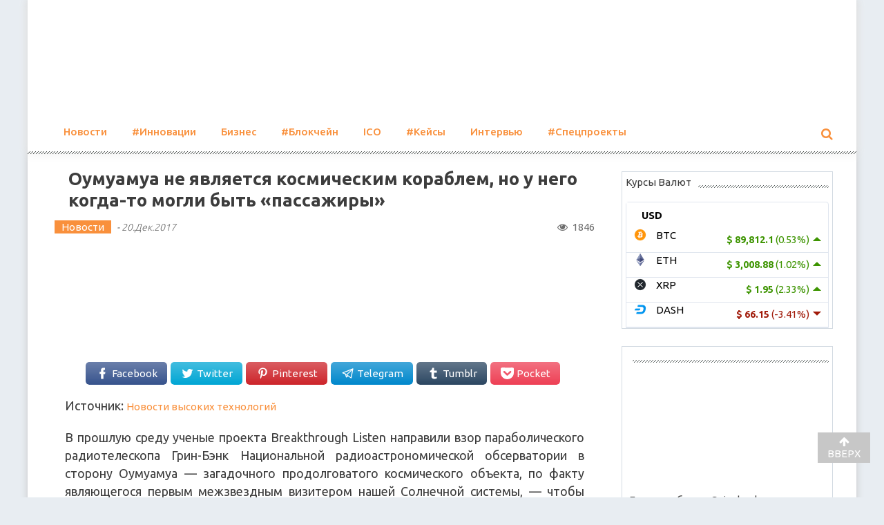

--- FILE ---
content_type: text/html; charset=UTF-8
request_url: https://novator.io/novosti/oumuamua-ne-yavlyaetsya-kosmicheskim-korablem-no-u-nego-kogda-to-mogli-byt-passazhiry
body_size: 23765
content:
<!DOCTYPE html><html lang="ru-RU"><head><meta charset="UTF-8" /><meta name="viewport" content="width=device-width, initial-scale=1" /><link rel="profile" href="https://gmpg.org/xfn/11" /><link rel="pingback" href="https://novator.io/xmlrpc.php" /><meta name='robots' content='index, follow, max-image-preview:large, max-snippet:-1, max-video-preview:-1' /><title>Оумуамуа не является космическим кораблем, но у него когда-то могли быть «пассажиры» - Novator.io</title><meta name="description" content="В прошлую среду ученые проекта Breakthrough Listen направили взор параболического радиотелескопа Грин-Бэнк Национальной радиоастрономической обсерватори..." /><link rel="canonical" href="https://novator.io/novosti/oumuamua-ne-yavlyaetsya-kosmicheskim-korablem-no-u-nego-kogda-to-mogli-byt-passazhiry" /><meta property="og:locale" content="ru_RU" /><meta property="og:type" content="article" /><meta property="og:title" content="Оумуамуа не является космическим кораблем, но у него когда-то могли быть «пассажиры» - Novator.io" /><meta property="og:description" content="В прошлую среду ученые проекта Breakthrough Listen направили взор параболического радиотелескопа Грин-Бэнк Национальной радиоастрономической обсерватори..." /><meta property="og:url" content="https://novator.io/novosti/oumuamua-ne-yavlyaetsya-kosmicheskim-korablem-no-u-nego-kogda-to-mogli-byt-passazhiry" /><meta property="og:site_name" content="Novator.io" /><meta property="article:published_time" content="2017-12-20T10:36:25+00:00" /><meta property="og:image" content="https://novator.io/wp-content/uploads/2017/12/asteroid.-750.jpg" /><meta property="og:image:width" content="750" /><meta property="og:image:height" content="422" /><meta property="og:image:type" content="image/jpeg" /><meta name="author" content="BestBisAddm" /><meta name="twitter:card" content="summary_large_image" /><meta name="twitter:label1" content="Написано автором" /><meta name="twitter:data1" content="BestBisAddm" /> <script type="application/ld+json" class="yoast-schema-graph">{"@context":"https://schema.org","@graph":[{"@type":"WebPage","@id":"https://novator.io/novosti/oumuamua-ne-yavlyaetsya-kosmicheskim-korablem-no-u-nego-kogda-to-mogli-byt-passazhiry","url":"https://novator.io/novosti/oumuamua-ne-yavlyaetsya-kosmicheskim-korablem-no-u-nego-kogda-to-mogli-byt-passazhiry","name":"Оумуамуа не является космическим кораблем, но у него когда-то могли быть «пассажиры» - Novator.io","isPartOf":{"@id":"https://novator.io/#website"},"primaryImageOfPage":{"@id":"https://novator.io/novosti/oumuamua-ne-yavlyaetsya-kosmicheskim-korablem-no-u-nego-kogda-to-mogli-byt-passazhiry#primaryimage"},"image":{"@id":"https://novator.io/novosti/oumuamua-ne-yavlyaetsya-kosmicheskim-korablem-no-u-nego-kogda-to-mogli-byt-passazhiry#primaryimage"},"thumbnailUrl":"https://novator.io/wp-content/uploads/2017/12/asteroid.-750.jpg","datePublished":"2017-12-20T10:36:25+00:00","dateModified":"2017-12-20T10:36:25+00:00","author":{"@id":"https://novator.io/#/schema/person/1950b74e533180b1b5e3fac8f2ab8a72"},"description":"В прошлую среду ученые проекта Breakthrough Listen направили взор параболического радиотелескопа Грин-Бэнк Национальной радиоастрономической обсерватори...","breadcrumb":{"@id":"https://novator.io/novosti/oumuamua-ne-yavlyaetsya-kosmicheskim-korablem-no-u-nego-kogda-to-mogli-byt-passazhiry#breadcrumb"},"inLanguage":"ru-RU","potentialAction":[{"@type":"ReadAction","target":["https://novator.io/novosti/oumuamua-ne-yavlyaetsya-kosmicheskim-korablem-no-u-nego-kogda-to-mogli-byt-passazhiry"]}]},{"@type":"ImageObject","inLanguage":"ru-RU","@id":"https://novator.io/novosti/oumuamua-ne-yavlyaetsya-kosmicheskim-korablem-no-u-nego-kogda-to-mogli-byt-passazhiry#primaryimage","url":"https://novator.io/wp-content/uploads/2017/12/asteroid.-750.jpg","contentUrl":"https://novator.io/wp-content/uploads/2017/12/asteroid.-750.jpg","width":750,"height":422},{"@type":"BreadcrumbList","@id":"https://novator.io/novosti/oumuamua-ne-yavlyaetsya-kosmicheskim-korablem-no-u-nego-kogda-to-mogli-byt-passazhiry#breadcrumb","itemListElement":[{"@type":"ListItem","position":1,"name":"Главная страница","item":"https://novator.io/"},{"@type":"ListItem","position":2,"name":"Оумуамуа не является космическим кораблем, но у него когда-то могли быть «пассажиры»"}]},{"@type":"WebSite","@id":"https://novator.io/#website","url":"https://novator.io/","name":"Novator.io","description":"Novator.io - инновационный ресурс","potentialAction":[{"@type":"SearchAction","target":{"@type":"EntryPoint","urlTemplate":"https://novator.io/?s={search_term_string}"},"query-input":{"@type":"PropertyValueSpecification","valueRequired":true,"valueName":"search_term_string"}}],"inLanguage":"ru-RU"},{"@type":"Person","@id":"https://novator.io/#/schema/person/1950b74e533180b1b5e3fac8f2ab8a72","name":"BestBisAddm","image":{"@type":"ImageObject","inLanguage":"ru-RU","@id":"https://novator.io/#/schema/person/image/","url":"https://secure.gravatar.com/avatar/132d0668bf2efd7483de318ea1208a84?s=96&d=identicon&r=g","contentUrl":"https://secure.gravatar.com/avatar/132d0668bf2efd7483de318ea1208a84?s=96&d=identicon&r=g","caption":"BestBisAddm"}}]}</script>  <script type="text/javascript">window._wpemojiSettings = {"baseUrl":"https:\/\/s.w.org\/images\/core\/emoji\/14.0.0\/72x72\/","ext":".png","svgUrl":"https:\/\/s.w.org\/images\/core\/emoji\/14.0.0\/svg\/","svgExt":".svg","source":{"concatemoji":"https:\/\/novator.io\/wp-includes\/js\/wp-emoji-release.min.js"}};
/*! This file is auto-generated */
!function(i,n){var o,s,e;function c(e){try{var t={supportTests:e,timestamp:(new Date).valueOf()};sessionStorage.setItem(o,JSON.stringify(t))}catch(e){}}function p(e,t,n){e.clearRect(0,0,e.canvas.width,e.canvas.height),e.fillText(t,0,0);var t=new Uint32Array(e.getImageData(0,0,e.canvas.width,e.canvas.height).data),r=(e.clearRect(0,0,e.canvas.width,e.canvas.height),e.fillText(n,0,0),new Uint32Array(e.getImageData(0,0,e.canvas.width,e.canvas.height).data));return t.every(function(e,t){return e===r[t]})}function u(e,t,n){switch(t){case"flag":return n(e,"\ud83c\udff3\ufe0f\u200d\u26a7\ufe0f","\ud83c\udff3\ufe0f\u200b\u26a7\ufe0f")?!1:!n(e,"\ud83c\uddfa\ud83c\uddf3","\ud83c\uddfa\u200b\ud83c\uddf3")&&!n(e,"\ud83c\udff4\udb40\udc67\udb40\udc62\udb40\udc65\udb40\udc6e\udb40\udc67\udb40\udc7f","\ud83c\udff4\u200b\udb40\udc67\u200b\udb40\udc62\u200b\udb40\udc65\u200b\udb40\udc6e\u200b\udb40\udc67\u200b\udb40\udc7f");case"emoji":return!n(e,"\ud83e\udef1\ud83c\udffb\u200d\ud83e\udef2\ud83c\udfff","\ud83e\udef1\ud83c\udffb\u200b\ud83e\udef2\ud83c\udfff")}return!1}function f(e,t,n){var r="undefined"!=typeof WorkerGlobalScope&&self instanceof WorkerGlobalScope?new OffscreenCanvas(300,150):i.createElement("canvas"),a=r.getContext("2d",{willReadFrequently:!0}),o=(a.textBaseline="top",a.font="600 32px Arial",{});return e.forEach(function(e){o[e]=t(a,e,n)}),o}function t(e){var t=i.createElement("script");t.src=e,t.defer=!0,i.head.appendChild(t)}"undefined"!=typeof Promise&&(o="wpEmojiSettingsSupports",s=["flag","emoji"],n.supports={everything:!0,everythingExceptFlag:!0},e=new Promise(function(e){i.addEventListener("DOMContentLoaded",e,{once:!0})}),new Promise(function(t){var n=function(){try{var e=JSON.parse(sessionStorage.getItem(o));if("object"==typeof e&&"number"==typeof e.timestamp&&(new Date).valueOf()<e.timestamp+604800&&"object"==typeof e.supportTests)return e.supportTests}catch(e){}return null}();if(!n){if("undefined"!=typeof Worker&&"undefined"!=typeof OffscreenCanvas&&"undefined"!=typeof URL&&URL.createObjectURL&&"undefined"!=typeof Blob)try{var e="postMessage("+f.toString()+"("+[JSON.stringify(s),u.toString(),p.toString()].join(",")+"));",r=new Blob([e],{type:"text/javascript"}),a=new Worker(URL.createObjectURL(r),{name:"wpTestEmojiSupports"});return void(a.onmessage=function(e){c(n=e.data),a.terminate(),t(n)})}catch(e){}c(n=f(s,u,p))}t(n)}).then(function(e){for(var t in e)n.supports[t]=e[t],n.supports.everything=n.supports.everything&&n.supports[t],"flag"!==t&&(n.supports.everythingExceptFlag=n.supports.everythingExceptFlag&&n.supports[t]);n.supports.everythingExceptFlag=n.supports.everythingExceptFlag&&!n.supports.flag,n.DOMReady=!1,n.readyCallback=function(){n.DOMReady=!0}}).then(function(){return e}).then(function(){var e;n.supports.everything||(n.readyCallback(),(e=n.source||{}).concatemoji?t(e.concatemoji):e.wpemoji&&e.twemoji&&(t(e.twemoji),t(e.wpemoji)))}))}((window,document),window._wpemojiSettings);</script> <style id='wp-emoji-styles-inline-css' type='text/css'>img.wp-smiley, img.emoji {
		display: inline !important;
		border: none !important;
		box-shadow: none !important;
		height: 1em !important;
		width: 1em !important;
		margin: 0 0.07em !important;
		vertical-align: -0.1em !important;
		background: none !important;
		padding: 0 !important;
	}</style><link rel='stylesheet' id='wp-block-library-css' href='https://novator.io/wp-includes/css/dist/block-library/style.min.css'  media='all' /><style id='classic-theme-styles-inline-css' type='text/css'>/*! This file is auto-generated */
.wp-block-button__link{color:#fff;background-color:#32373c;border-radius:9999px;box-shadow:none;text-decoration:none;padding:calc(.667em + 2px) calc(1.333em + 2px);font-size:1.125em}.wp-block-file__button{background:#32373c;color:#fff;text-decoration:none}</style><style id='global-styles-inline-css' type='text/css'>body{--wp--preset--color--black: #000000;--wp--preset--color--cyan-bluish-gray: #abb8c3;--wp--preset--color--white: #ffffff;--wp--preset--color--pale-pink: #f78da7;--wp--preset--color--vivid-red: #cf2e2e;--wp--preset--color--luminous-vivid-orange: #ff6900;--wp--preset--color--luminous-vivid-amber: #fcb900;--wp--preset--color--light-green-cyan: #7bdcb5;--wp--preset--color--vivid-green-cyan: #00d084;--wp--preset--color--pale-cyan-blue: #8ed1fc;--wp--preset--color--vivid-cyan-blue: #0693e3;--wp--preset--color--vivid-purple: #9b51e0;--wp--preset--gradient--vivid-cyan-blue-to-vivid-purple: linear-gradient(135deg,rgba(6,147,227,1) 0%,rgb(155,81,224) 100%);--wp--preset--gradient--light-green-cyan-to-vivid-green-cyan: linear-gradient(135deg,rgb(122,220,180) 0%,rgb(0,208,130) 100%);--wp--preset--gradient--luminous-vivid-amber-to-luminous-vivid-orange: linear-gradient(135deg,rgba(252,185,0,1) 0%,rgba(255,105,0,1) 100%);--wp--preset--gradient--luminous-vivid-orange-to-vivid-red: linear-gradient(135deg,rgba(255,105,0,1) 0%,rgb(207,46,46) 100%);--wp--preset--gradient--very-light-gray-to-cyan-bluish-gray: linear-gradient(135deg,rgb(238,238,238) 0%,rgb(169,184,195) 100%);--wp--preset--gradient--cool-to-warm-spectrum: linear-gradient(135deg,rgb(74,234,220) 0%,rgb(151,120,209) 20%,rgb(207,42,186) 40%,rgb(238,44,130) 60%,rgb(251,105,98) 80%,rgb(254,248,76) 100%);--wp--preset--gradient--blush-light-purple: linear-gradient(135deg,rgb(255,206,236) 0%,rgb(152,150,240) 100%);--wp--preset--gradient--blush-bordeaux: linear-gradient(135deg,rgb(254,205,165) 0%,rgb(254,45,45) 50%,rgb(107,0,62) 100%);--wp--preset--gradient--luminous-dusk: linear-gradient(135deg,rgb(255,203,112) 0%,rgb(199,81,192) 50%,rgb(65,88,208) 100%);--wp--preset--gradient--pale-ocean: linear-gradient(135deg,rgb(255,245,203) 0%,rgb(182,227,212) 50%,rgb(51,167,181) 100%);--wp--preset--gradient--electric-grass: linear-gradient(135deg,rgb(202,248,128) 0%,rgb(113,206,126) 100%);--wp--preset--gradient--midnight: linear-gradient(135deg,rgb(2,3,129) 0%,rgb(40,116,252) 100%);--wp--preset--font-size--small: 13px;--wp--preset--font-size--medium: 20px;--wp--preset--font-size--large: 36px;--wp--preset--font-size--x-large: 42px;--wp--preset--spacing--20: 0.44rem;--wp--preset--spacing--30: 0.67rem;--wp--preset--spacing--40: 1rem;--wp--preset--spacing--50: 1.5rem;--wp--preset--spacing--60: 2.25rem;--wp--preset--spacing--70: 3.38rem;--wp--preset--spacing--80: 5.06rem;--wp--preset--shadow--natural: 6px 6px 9px rgba(0, 0, 0, 0.2);--wp--preset--shadow--deep: 12px 12px 50px rgba(0, 0, 0, 0.4);--wp--preset--shadow--sharp: 6px 6px 0px rgba(0, 0, 0, 0.2);--wp--preset--shadow--outlined: 6px 6px 0px -3px rgba(255, 255, 255, 1), 6px 6px rgba(0, 0, 0, 1);--wp--preset--shadow--crisp: 6px 6px 0px rgba(0, 0, 0, 1);}:where(.is-layout-flex){gap: 0.5em;}:where(.is-layout-grid){gap: 0.5em;}body .is-layout-flow > .alignleft{float: left;margin-inline-start: 0;margin-inline-end: 2em;}body .is-layout-flow > .alignright{float: right;margin-inline-start: 2em;margin-inline-end: 0;}body .is-layout-flow > .aligncenter{margin-left: auto !important;margin-right: auto !important;}body .is-layout-constrained > .alignleft{float: left;margin-inline-start: 0;margin-inline-end: 2em;}body .is-layout-constrained > .alignright{float: right;margin-inline-start: 2em;margin-inline-end: 0;}body .is-layout-constrained > .aligncenter{margin-left: auto !important;margin-right: auto !important;}body .is-layout-constrained > :where(:not(.alignleft):not(.alignright):not(.alignfull)){max-width: var(--wp--style--global--content-size);margin-left: auto !important;margin-right: auto !important;}body .is-layout-constrained > .alignwide{max-width: var(--wp--style--global--wide-size);}body .is-layout-flex{display: flex;}body .is-layout-flex{flex-wrap: wrap;align-items: center;}body .is-layout-flex > *{margin: 0;}body .is-layout-grid{display: grid;}body .is-layout-grid > *{margin: 0;}:where(.wp-block-columns.is-layout-flex){gap: 2em;}:where(.wp-block-columns.is-layout-grid){gap: 2em;}:where(.wp-block-post-template.is-layout-flex){gap: 1.25em;}:where(.wp-block-post-template.is-layout-grid){gap: 1.25em;}.has-black-color{color: var(--wp--preset--color--black) !important;}.has-cyan-bluish-gray-color{color: var(--wp--preset--color--cyan-bluish-gray) !important;}.has-white-color{color: var(--wp--preset--color--white) !important;}.has-pale-pink-color{color: var(--wp--preset--color--pale-pink) !important;}.has-vivid-red-color{color: var(--wp--preset--color--vivid-red) !important;}.has-luminous-vivid-orange-color{color: var(--wp--preset--color--luminous-vivid-orange) !important;}.has-luminous-vivid-amber-color{color: var(--wp--preset--color--luminous-vivid-amber) !important;}.has-light-green-cyan-color{color: var(--wp--preset--color--light-green-cyan) !important;}.has-vivid-green-cyan-color{color: var(--wp--preset--color--vivid-green-cyan) !important;}.has-pale-cyan-blue-color{color: var(--wp--preset--color--pale-cyan-blue) !important;}.has-vivid-cyan-blue-color{color: var(--wp--preset--color--vivid-cyan-blue) !important;}.has-vivid-purple-color{color: var(--wp--preset--color--vivid-purple) !important;}.has-black-background-color{background-color: var(--wp--preset--color--black) !important;}.has-cyan-bluish-gray-background-color{background-color: var(--wp--preset--color--cyan-bluish-gray) !important;}.has-white-background-color{background-color: var(--wp--preset--color--white) !important;}.has-pale-pink-background-color{background-color: var(--wp--preset--color--pale-pink) !important;}.has-vivid-red-background-color{background-color: var(--wp--preset--color--vivid-red) !important;}.has-luminous-vivid-orange-background-color{background-color: var(--wp--preset--color--luminous-vivid-orange) !important;}.has-luminous-vivid-amber-background-color{background-color: var(--wp--preset--color--luminous-vivid-amber) !important;}.has-light-green-cyan-background-color{background-color: var(--wp--preset--color--light-green-cyan) !important;}.has-vivid-green-cyan-background-color{background-color: var(--wp--preset--color--vivid-green-cyan) !important;}.has-pale-cyan-blue-background-color{background-color: var(--wp--preset--color--pale-cyan-blue) !important;}.has-vivid-cyan-blue-background-color{background-color: var(--wp--preset--color--vivid-cyan-blue) !important;}.has-vivid-purple-background-color{background-color: var(--wp--preset--color--vivid-purple) !important;}.has-black-border-color{border-color: var(--wp--preset--color--black) !important;}.has-cyan-bluish-gray-border-color{border-color: var(--wp--preset--color--cyan-bluish-gray) !important;}.has-white-border-color{border-color: var(--wp--preset--color--white) !important;}.has-pale-pink-border-color{border-color: var(--wp--preset--color--pale-pink) !important;}.has-vivid-red-border-color{border-color: var(--wp--preset--color--vivid-red) !important;}.has-luminous-vivid-orange-border-color{border-color: var(--wp--preset--color--luminous-vivid-orange) !important;}.has-luminous-vivid-amber-border-color{border-color: var(--wp--preset--color--luminous-vivid-amber) !important;}.has-light-green-cyan-border-color{border-color: var(--wp--preset--color--light-green-cyan) !important;}.has-vivid-green-cyan-border-color{border-color: var(--wp--preset--color--vivid-green-cyan) !important;}.has-pale-cyan-blue-border-color{border-color: var(--wp--preset--color--pale-cyan-blue) !important;}.has-vivid-cyan-blue-border-color{border-color: var(--wp--preset--color--vivid-cyan-blue) !important;}.has-vivid-purple-border-color{border-color: var(--wp--preset--color--vivid-purple) !important;}.has-vivid-cyan-blue-to-vivid-purple-gradient-background{background: var(--wp--preset--gradient--vivid-cyan-blue-to-vivid-purple) !important;}.has-light-green-cyan-to-vivid-green-cyan-gradient-background{background: var(--wp--preset--gradient--light-green-cyan-to-vivid-green-cyan) !important;}.has-luminous-vivid-amber-to-luminous-vivid-orange-gradient-background{background: var(--wp--preset--gradient--luminous-vivid-amber-to-luminous-vivid-orange) !important;}.has-luminous-vivid-orange-to-vivid-red-gradient-background{background: var(--wp--preset--gradient--luminous-vivid-orange-to-vivid-red) !important;}.has-very-light-gray-to-cyan-bluish-gray-gradient-background{background: var(--wp--preset--gradient--very-light-gray-to-cyan-bluish-gray) !important;}.has-cool-to-warm-spectrum-gradient-background{background: var(--wp--preset--gradient--cool-to-warm-spectrum) !important;}.has-blush-light-purple-gradient-background{background: var(--wp--preset--gradient--blush-light-purple) !important;}.has-blush-bordeaux-gradient-background{background: var(--wp--preset--gradient--blush-bordeaux) !important;}.has-luminous-dusk-gradient-background{background: var(--wp--preset--gradient--luminous-dusk) !important;}.has-pale-ocean-gradient-background{background: var(--wp--preset--gradient--pale-ocean) !important;}.has-electric-grass-gradient-background{background: var(--wp--preset--gradient--electric-grass) !important;}.has-midnight-gradient-background{background: var(--wp--preset--gradient--midnight) !important;}.has-small-font-size{font-size: var(--wp--preset--font-size--small) !important;}.has-medium-font-size{font-size: var(--wp--preset--font-size--medium) !important;}.has-large-font-size{font-size: var(--wp--preset--font-size--large) !important;}.has-x-large-font-size{font-size: var(--wp--preset--font-size--x-large) !important;}
.wp-block-navigation a:where(:not(.wp-element-button)){color: inherit;}
:where(.wp-block-post-template.is-layout-flex){gap: 1.25em;}:where(.wp-block-post-template.is-layout-grid){gap: 1.25em;}
:where(.wp-block-columns.is-layout-flex){gap: 2em;}:where(.wp-block-columns.is-layout-grid){gap: 2em;}
.wp-block-pullquote{font-size: 1.5em;line-height: 1.6;}</style><link rel='stylesheet' id='cookie-notice-front-css' href='https://novator.io/wp-content/plugins/cookie-notice/css/front.min.css'  media='all' /><link rel='stylesheet' id='accesspress-mag-google-fonts-css' href='https://novator.io'  media='all' /><link rel='stylesheet' id='animate-css' href='https://novator.io/wp-content/cache/autoptimize/css/autoptimize_single_a88098cede952f3e93b39a93e7aa26be.css'  media='all' /><link rel='stylesheet' id='accesspress-mag-fontawesome-font-css' href='https://novator.io/wp-content/themes/accesspress-mag-pro/css/font-awesome.min.css'  media='all' /><link rel='stylesheet' id='accesspress-mag-tooltipstyle-css' href='https://novator.io/wp-content/cache/autoptimize/css/autoptimize_single_55bb140270f82e139de2d303b50dfe98.css'  media='all' /><link rel='stylesheet' id='accesspress-mag-scroolstyle-css' href='https://novator.io/wp-content/cache/autoptimize/css/autoptimize_single_65aa0ee7c246cc0ea28b35fe37325a29.css'  media='all' /><link rel='stylesheet' id='accesspress-mag-owlCarouselStyle-css' href='https://novator.io/wp-content/cache/autoptimize/css/autoptimize_single_110d50e967ba827521c12fd44a89b14a.css'  media='all' /><link rel='stylesheet' id='accesspress-mag-style-css' href='https://novator.io/wp-content/cache/autoptimize/css/autoptimize_single_dc0fe1e6200de981825dbd3156aded05.css'  media='all' /><link rel='stylesheet' id='responsive-css' href='https://novator.io/wp-content/cache/autoptimize/css/autoptimize_single_5330678e01736509d6f4daf2195fccd7.css'  media='all' /><link rel='stylesheet' id='accesspress-mag-nivolightbox-style-css' href='https://novator.io/wp-content/cache/autoptimize/css/autoptimize_single_95dfae38b9b1de026ae9cbafde8e8e5f.css'  media='all' /><link rel='stylesheet' id='easy-social-share-buttons-animations-css' href='https://novator.io/wp-content/plugins/easy-social-share-buttons3/assets/css/essb-animations.min.css'  media='all' /><link rel='stylesheet' id='easy-social-share-buttons-css' href='https://novator.io/wp-content/cache/autoptimize/css/autoptimize_single_739bcb16926730234cf4f58d82739272.css'  media='all' /><link rel='stylesheet' id='essb-cct-style-css' href='https://novator.io/wp-content/cache/autoptimize/css/autoptimize_single_b3f18506e43786278dd5e3cc2f345176.css'  media='all' /><link rel='stylesheet' id='accesspress-mag-dynamic-style-css' href='https://novator.io/wp-content/themes/accesspress-mag-pro/css/style.php'  media='all' /><style id='rocket-lazyload-inline-css' type='text/css'>.rll-youtube-player{position:relative;padding-bottom:56.23%;height:0;overflow:hidden;max-width:100%;}.rll-youtube-player:focus-within{outline: 2px solid currentColor;outline-offset: 5px;}.rll-youtube-player iframe{position:absolute;top:0;left:0;width:100%;height:100%;z-index:100;background:0 0}.rll-youtube-player img{bottom:0;display:block;left:0;margin:auto;max-width:100%;width:100%;position:absolute;right:0;top:0;border:none;height:auto;-webkit-transition:.4s all;-moz-transition:.4s all;transition:.4s all}.rll-youtube-player img:hover{-webkit-filter:brightness(75%)}.rll-youtube-player .play{height:100%;width:100%;left:0;top:0;position:absolute;background:url(https://novator.io/wp-content/plugins/rocket-lazy-load/assets/img/youtube.png) no-repeat center;background-color: transparent !important;cursor:pointer;border:none;}</style> <script  id="cookie-notice-front-js-before">var cnArgs = {"ajaxUrl":"https:\/\/novator.io\/wp-admin\/admin-ajax.php","nonce":"e3f851e544","hideEffect":"fade","position":"bottom","onScroll":false,"onScrollOffset":100,"onClick":false,"cookieName":"cookie_notice_accepted","cookieTime":31536000,"cookieTimeRejected":2592000,"globalCookie":false,"redirection":false,"cache":false,"revokeCookies":false,"revokeCookiesOpt":"automatic"};</script> <script  src="https://novator.io/wp-content/plugins/cookie-notice/js/front.min.js" id="cookie-notice-front-js"></script> <script  src="https://novator.io/wp-includes/js/jquery/jquery.min.js" id="jquery-core-js"></script> <script  src="https://novator.io/wp-includes/js/jquery/jquery-migrate.min.js" id="jquery-migrate-js"></script> <script  src="https://novator.io/wp-content/themes/accesspress-mag-pro/js/pace.min.js" id="accesspress-mag-pacemin-js"></script> <script>(function(i,s,o,g,r,a,m){i['GoogleAnalyticsObject']=r;i[r]=i[r]||function(){
  (i[r].q=i[r].q||[]).push(arguments)},i[r].l=1*new Date();a=s.createElement(o),
  m=s.getElementsByTagName(o)[0];a.async=1;a.src=g;m.parentNode.insertBefore(a,m)
  })(window,document,'script','https://www.google-analytics.com/analytics.js','ga');

  ga('create', 'UA-104457234-1', 'auto');
  ga('send', 'pageview');</script> <script type="text/javascript">new Image().src = "//counter.yadro.ru/hit?r"+
escape(document.referrer)+((typeof(screen)=="undefined")?"":
";s"+screen.width+"*"+screen.height+"*"+(screen.colorDepth?
screen.colorDepth:screen.pixelDepth))+";u"+escape(document.URL)+
";"+Math.random();</script>   <script type="text/javascript" >(function (d, w, c) {
        (w[c] = w[c] || []).push(function() {
            try {
                w.yaCounter45781434 = new Ya.Metrika({
                    id:45781434,
                    clickmap:true,
                    trackLinks:true,
                    accurateTrackBounce:true,
                    webvisor:true
                });
            } catch(e) { }
        });

        var n = d.getElementsByTagName("script")[0],
            s = d.createElement("script"),
            f = function () { n.parentNode.insertBefore(s, n); };
        s.type = "text/javascript";
        s.async = true;
        s.src = "https://mc.yandex.ru/metrika/watch.js";

        if (w.opera == "[object Opera]") {
            d.addEventListener("DOMContentLoaded", f, false);
        } else { f(); }
    })(document, window, "yandex_metrika_callbacks");</script> <noscript><div><img src="https://mc.yandex.ru/watch/45781434" style="position:absolute; left:-9999px;" alt="" /></div></noscript>  <script type="text/javascript">var sc_project=11425312; 
var sc_invisible=1; 
var sc_security="537be498"; 
var scJsHost = (("https:" == document.location.protocol) ?
"https://secure." : "http://www.");
document.write("<sc"+"ript type='text/javascript' src='" +
scJsHost+
"statcounter.com/counter/counter.js'></"+"script>");</script> <noscript><div class="statcounter"><a title="web analytics"
href="http://statcounter.com/" target="_blank"><img
class="statcounter"
src="//c.statcounter.com/11425312/0/537be498/1/" alt="web
analytics"></a></div></noscript>  <script>(function (w, d, c) {
    (w[c] = w[c] || []).push(function() {
        var options = {
            project: 4513413,
            trackHashes: true,
            user_id: null,
        };
        try {
            w.top100Counter = new top100(options);
        } catch(e) { }
    });
    var n = d.getElementsByTagName("script")[0],
    s = d.createElement("script"),
    f = function () { n.parentNode.insertBefore(s, n); };
    s.type = "text/javascript";
    s.async = true;
    s.src =
    (d.location.protocol == "https:" ? "https:" : "http:") +
    "//st.top100.ru/top100/top100.js";

    if (w.opera == "[object Opera]") {
    d.addEventListener("DOMContentLoaded", f, false);
} else { f(); }
})(window, document, "_top100q");</script> <noscript> <img src="//counter.rambler.ru/top100.cnt?pid=4513413" alt="Топ-100" /> </noscript>  <script type="text/javascript">jQuery(function($){
                $("#homeslider").bxSlider({
                    adaptiveHeight: true,
                    pager:false,
                    controls:true,
                    mode: 'horizontal',
                    auto:true,
                    pause: '6000',
                    speed: '3000'
                });
                });</script> <link href='//fonts.googleapis.com/css?family=Roboto:400|Ubuntu:500|Ubuntu:400|Ubuntu:300|Ubuntu:300|Ubuntu:400|Ubuntu:700|Ubuntu:700|Ubuntu:700|Ubuntu:300|Roboto:400|Roboto:400|Ubuntu:400&subset=latin,cyrillic-ext,greek-ext,greek,vietnamese,latin-ext,cyrillic,khmer,devanagari,arabic,hebrew,telugu' rel='stylesheet' type='text/css'><style type="text/css">.recentcomments a{display:inline !important;padding:0 !important;margin:0 !important;}</style><style type="text/css">.essb_links_list li.essb_totalcount_item .essb_t_l_big .essb_t_nb:after, .essb_links_list li.essb_totalcount_item .essb_t_r_big .essb_t_nb:after { color: #777777;content: "shares";display: block;font-size: 11px;font-weight: normal;text-align: center;text-transform: uppercase;margin-top: -5px; } .essb_links_list li.essb_totalcount_item .essb_t_l_big, .essb_links_list li.essb_totalcount_item .essb_t_r_big { text-align: center; }.essb_displayed_sidebar .essb_links_list li.essb_totalcount_item .essb_t_l_big .essb_t_nb:after, .essb_displayed_sidebar .essb_links_list li.essb_totalcount_item .essb_t_r_big .essb_t_nb:after { margin-top: 0px; } .essb_displayed_sidebar_right .essb_links_list li.essb_totalcount_item .essb_t_l_big .essb_t_nb:after, .essb_displayed_sidebar_right .essb_links_list li.essb_totalcount_item .essb_t_r_big .essb_t_nb:after { margin-top: 0px; } .essb_totalcount_item_before, .essb_totalcount_item_after { display: block !important; }.essb_totalcount_item_before .essb_totalcount, .essb_totalcount_item_after .essb_totalcount { border: 0px !important; }.essb_counter_insidebeforename { margin-right: 5px; font-weight: bold; }.essb_width_columns_1 li { width: 100%; }.essb_width_columns_1 li a { width: 92%; }.essb_width_columns_2 li { width: 49%; }.essb_width_columns_2 li a { width: 86%; }.essb_width_columns_3 li { width: 32%; }.essb_width_columns_3 li a { width: 80%; }.essb_width_columns_4 li { width: 24%; }.essb_width_columns_4 li a { width: 70%; }.essb_width_columns_5 li { width: 19.5%; }.essb_width_columns_5 li a { width: 60%; }.essb_links li.essb_totalcount_item_before, .essb_width_columns_1 li.essb_totalcount_item_after { width: 100%; text-align: left; }.essb_network_align_center a { text-align: center; }.essb_network_align_right .essb_network_name { float: right;}</style> <script type="text/javascript">var essb_settings = {"ajax_url":"https:\/\/novator.io\/wp-admin\/admin-ajax.php","essb3_nonce":"b406845053","essb3_plugin_url":"https:\/\/novator.io\/wp-content\/plugins\/easy-social-share-buttons3","essb3_facebook_total":true,"essb3_admin_ajax":false,"essb3_internal_counter":false,"essb3_stats":false,"essb3_ga":false,"essb3_ga_mode":"simple","essb3_counter_button_min":0,"essb3_counter_total_min":0,"blog_url":"https:\/\/novator.io\/","ajax_type":"wp","essb3_postfloat_stay":false,"essb3_no_counter_mailprint":false,"essb3_single_ajax":false,"twitter_counter":"self","post_id":24655};</script> <style type="text/css">.site-title,
		.site-description {
			position: absolute;
			clip: rect(1px, 1px, 1px, 1px);
		}</style><link rel="icon" href="https://novator.io/wp-content/uploads/2019/12/fi.png" sizes="32x32" /><link rel="icon" href="https://novator.io/wp-content/uploads/2019/12/fi.png" sizes="192x192" /><link rel="apple-touch-icon" href="https://novator.io/wp-content/uploads/2019/12/fi.png" /><meta name="msapplication-TileImage" content="https://novator.io/wp-content/uploads/2019/12/fi.png" /><style type="text/css" id="wp-custom-css">.yarr .pagination .nav-links{
    text-align: center;}</style> <script async src="https://pagead2.googlesyndication.com/pagead/js/adsbygoogle.js?client=ca-pub-1201891205018270"
     crossorigin="anonymous"></script><noscript><style id="rocket-lazyload-nojs-css">.rll-youtube-player, [data-lazy-src]{display:none !important;}</style></noscript></head><body data-rsssl=1 class="post-template-default single single-post postid-24655 single-format-standard cookies-not-set single-post-right-sidebar header_style1 home-default-layout single-post-single boxed-layout group-blog"><div id="page" class="hfeed site"> <a class="skip-link screen-reader-text" href="#content">Skip to content</a><header id="masthead" class="site-header" role="banner"><div class="logo-ad-wrapper clearfix"><div class="apmag-container"><div class="site-branding"><div class="sitelogo-wrap"> <a itemprop="url" href="https://novator.io/"> <img src="data:image/svg+xml,%3Csvg%20xmlns='http://www.w3.org/2000/svg'%20viewBox='0%200%200%200'%3E%3C/svg%3E" alt="Novator" title="Novator.io" data-lazy-src="https://novator.io/wp-content/themes/accesspress-mag-pro/images/logo.svg" /><noscript><img src="https://novator.io/wp-content/themes/accesspress-mag-pro/images/logo.svg" alt="Novator" title="Novator.io" /></noscript> </a><meta itemprop="name" content="Novator.io" /></div></div><div class="header-ad"></div></div></div><nav id="site-navigation" class="main-navigation" role="navigation"><div class="apmag-container"><div class="nav-wrapper"><div class="nav-toggle hide"> <span> </span> <span> </span> <span> </span></div><div id="apmag-header-menu" class="menu"><ul id="menu-menu-1" class="menu accesspress_mag_mega_menu"><li id="menu-item-242" class="menu-item menu-item-type-taxonomy menu-item-object-category current-post-ancestor current-menu-parent current-post-parent menu-item-242"><a href="https://novator.io/category/novosti">Новости</a></li><li id="menu-item-239" class="menu-item menu-item-type-taxonomy menu-item-object-category menu-item-239"><a href="https://novator.io/category/innovatsii">#Инновации</a></li><li id="menu-item-237" class="menu-item menu-item-type-taxonomy menu-item-object-category menu-item-237"><a href="https://novator.io/category/business">Бизнес</a></li><li id="menu-item-238" class="menu-item menu-item-type-taxonomy menu-item-object-category menu-item-238"><a href="https://novator.io/category/blokchejn">#Блокчейн</a></li><li id="menu-item-8879" class="menu-item menu-item-type-taxonomy menu-item-object-category menu-item-8879"><a href="https://novator.io/category/ico">ICO</a></li><li id="menu-item-241" class="menu-item menu-item-type-taxonomy menu-item-object-category menu-item-241"><a href="https://novator.io/category/kejsy">#Кейсы</a></li><li id="menu-item-240" class="menu-item menu-item-type-taxonomy menu-item-object-category menu-item-240"><a href="https://novator.io/category/intervyu">Интервью</a></li><li id="menu-item-46235" class="menu-item menu-item-type-taxonomy menu-item-object-category menu-item-46235"><a href="https://novator.io/category/spetsproekty">#Спецпроекты</a></li></ul></div></div><div class="search-icon"> <i class="fa fa-search"></i><div class="ak-search"><div class="close">&times;</div><form action="https://novator.io/" class="search-form" method="get" role="search"> <label> <span class="screen-reader-text">Search for:</span> <input type="search" title="Search for:" name="s" value="" placeholder="" class="search-field" /> </label> <input type="submit" value="Поиск" class="search-submit" /></form><div class="overlay-search"></div></div></div></div></nav></header><div id="content" class="site-content"><div class="apmag-container"><div id="primary" class="content-area"><main id="main" class="site-main" role="main"><article id="post-24655" class="post-24655 post type-post status-publish format-standard has-post-thumbnail hentry category-novosti tag-asteroidy tag-grin-benk tag-zagadki-kosmosa tag-issledovaniya tag-kosmicheskie-luchi tag-kosmicheskij-obekt tag-kosmicheskim-korablem tag-kosmos tag-ne-yavlyaetsya tag-oumuamua tag-parabolicheskij-radioteleskop tag-solnechnaya-sistema"><header class="entry-header"><h1 class="entry-title">Оумуамуа не является космическим кораблем, но у него когда-то могли быть «пассажиры»</h1><div class="entry-meta clearfix"><ul class="post-categories"><li><a href="https://novator.io/category/novosti" rel="category tag">Новости</a></li></ul> <span class="byline"> - </span><span class="posted-on"><time class="entry-date published updated" datetime="2017-12-20T10:36:25+00:00">20.Дек.2017</time></span> <span class="apmag-post-views"><i class="fa fa-eye"></i>1846</span></div></header><div class="entry-content"><div class="post_image"> <img src="data:image/svg+xml,%3Csvg%20xmlns='http://www.w3.org/2000/svg'%20viewBox='0%200%200%200'%3E%3C/svg%3E" alt="" data-lazy-src="https://novator.io/wp-content/uploads/2017/12/asteroid.-750.jpg" /><noscript><img src="https://novator.io/wp-content/uploads/2017/12/asteroid.-750.jpg" alt="" /></noscript></div><div class="post-content"><div class="essb_links essb_counter_modern_right essb_displayed_top essb_share essb_template_big-retina essb_308610008 essb_links_center essb_icon_animation6 print-no" id="essb_displayed_top_308610008" data-essb-postid="24655" data-essb-position="top" data-essb-button-style="button" data-essb-template="big-retina" data-essb-counter-pos="right" data-essb-url="https://novator.io/novosti/oumuamua-ne-yavlyaetsya-kosmicheskim-korablem-no-u-nego-kogda-to-mogli-byt-passazhiry" data-essb-twitter-url="https://novator.io/novosti/oumuamua-ne-yavlyaetsya-kosmicheskim-korablem-no-u-nego-kogda-to-mogli-byt-passazhiry" data-essb-instance="308610008"><ul class="essb_links_list"><li class="essb_item essb_link_facebook nolightbox"> <a href="http://www.facebook.com/sharer/sharer.php?u=https://novator.io/novosti/oumuamua-ne-yavlyaetsya-kosmicheskim-korablem-no-u-nego-kogda-to-mogli-byt-passazhiry&t=%D0%9E%D1%83%D0%BC%D1%83%D0%B0%D0%BC%D1%83%D0%B0+%D0%BD%D0%B5+%D1%8F%D0%B2%D0%BB%D1%8F%D0%B5%D1%82%D1%81%D1%8F+%D0%BA%D0%BE%D1%81%D0%BC%D0%B8%D1%87%D0%B5%D1%81%D0%BA%D0%B8%D0%BC+%D0%BA%D0%BE%D1%80%D0%B0%D0%B1%D0%BB%D0%B5%D0%BC%2C+%D0%BD%D0%BE+%D1%83+%D0%BD%D0%B5%D0%B3%D0%BE+%D0%BA%D0%BE%D0%B3%D0%B4%D0%B0-%D1%82%D0%BE+%D0%BC%D0%BE%D0%B3%D0%BB%D0%B8+%D0%B1%D1%8B%D1%82%D1%8C+%C2%AB%D0%BF%D0%B0%D1%81%D1%81%D0%B0%D0%B6%D0%B8%D1%80%D1%8B%C2%BB" title="" onclick="essb_window(&#39;http://www.facebook.com/sharer/sharer.php?u=https://novator.io/novosti/oumuamua-ne-yavlyaetsya-kosmicheskim-korablem-no-u-nego-kogda-to-mogli-byt-passazhiry&t=%D0%9E%D1%83%D0%BC%D1%83%D0%B0%D0%BC%D1%83%D0%B0+%D0%BD%D0%B5+%D1%8F%D0%B2%D0%BB%D1%8F%D0%B5%D1%82%D1%81%D1%8F+%D0%BA%D0%BE%D1%81%D0%BC%D0%B8%D1%87%D0%B5%D1%81%D0%BA%D0%B8%D0%BC+%D0%BA%D0%BE%D1%80%D0%B0%D0%B1%D0%BB%D0%B5%D0%BC%2C+%D0%BD%D0%BE+%D1%83+%D0%BD%D0%B5%D0%B3%D0%BE+%D0%BA%D0%BE%D0%B3%D0%B4%D0%B0-%D1%82%D0%BE+%D0%BC%D0%BE%D0%B3%D0%BB%D0%B8+%D0%B1%D1%8B%D1%82%D1%8C+%C2%AB%D0%BF%D0%B0%D1%81%D1%81%D0%B0%D0%B6%D0%B8%D1%80%D1%8B%C2%BB&#39;,&#39;facebook&#39;,&#39;308610008&#39;); return false;" target="_blank" rel="nofollow" ><span class="essb_icon"></span><span class="essb_network_name">Facebook</span></a></li><li class="essb_item essb_link_twitter nolightbox"> <a href="#" title="" onclick="essb_window(&#39;https://twitter.com/intent/tweet?text=%D0%9E%D1%83%D0%BC%D1%83%D0%B0%D0%BC%D1%83%D0%B0+%D0%BD%D0%B5+%D1%8F%D0%B2%D0%BB%D1%8F%D0%B5%D1%82%D1%81%D1%8F+%D0%BA%D0%BE%D1%81%D0%BC%D0%B8%D1%87%D0%B5%D1%81%D0%BA%D0%B8%D0%BC+%D0%BA%D0%BE%D1%80%D0%B0%D0%B1%D0%BB%D0%B5%D0%BC%2C+%D0%BD%D0%BE+%D1%83+%D0%BD%D0%B5%D0%B3%D0%BE+%D0%BA%D0%BE%D0%B3%D0%B4%D0%B0-%D1%82%D0%BE+%D0%BC%D0%BE%D0%B3%D0%BB%D0%B8+%D0%B1%D1%8B%D1%82%D1%8C+%C2%AB%D0%BF%D0%B0%D1%81%D1%81%D0%B0%D0%B6%D0%B8%D1%80%D1%8B%C2%BB&amp;url=https://novator.io/novosti/oumuamua-ne-yavlyaetsya-kosmicheskim-korablem-no-u-nego-kogda-to-mogli-byt-passazhiry&amp;counturl=https://novator.io/novosti/oumuamua-ne-yavlyaetsya-kosmicheskim-korablem-no-u-nego-kogda-to-mogli-byt-passazhiry&#39;,&#39;twitter&#39;,&#39;308610008&#39;); return false;" target="_blank" rel="nofollow" ><span class="essb_icon"></span><span class="essb_network_name">Twitter</span></a></li><li class="essb_item essb_link_pinterest nolightbox"> <a href="#" title="" onclick="essb_pinterest_picker(&#39;308610008&#39;); return false;" target="_blank" rel="nofollow" ><span class="essb_icon"></span><span class="essb_network_name">Pinterest</span></a></li><li class="essb_item essb_link_telegram nolightbox"> <a href="https://telegram.me/share/url?url=https%3A%2F%2Fnovator.io%2Fnovosti%2Foumuamua-ne-yavlyaetsya-kosmicheskim-korablem-no-u-nego-kogda-to-mogli-byt-passazhiry&text=Оумуамуа%20не%20является%20космическим%20кораблем%2C%20но%20у%20него%20когда-то%20могли%20быть%20«пассажиры»" title="" onclick="essb_tracking_only('', 'telegram', '308610008', true);" target="_blank" rel="nofollow" ><span class="essb_icon"></span><span class="essb_network_name">Telegram</span></a></li><li class="essb_item essb_link_tumblr nolightbox"> <a href="http://tumblr.com/share?s=&v=3&t=%D0%9E%D1%83%D0%BC%D1%83%D0%B0%D0%BC%D1%83%D0%B0+%D0%BD%D0%B5+%D1%8F%D0%B2%D0%BB%D1%8F%D0%B5%D1%82%D1%81%D1%8F+%D0%BA%D0%BE%D1%81%D0%BC%D0%B8%D1%87%D0%B5%D1%81%D0%BA%D0%B8%D0%BC+%D0%BA%D0%BE%D1%80%D0%B0%D0%B1%D0%BB%D0%B5%D0%BC%2C+%D0%BD%D0%BE+%D1%83+%D0%BD%D0%B5%D0%B3%D0%BE+%D0%BA%D0%BE%D0%B3%D0%B4%D0%B0-%D1%82%D0%BE+%D0%BC%D0%BE%D0%B3%D0%BB%D0%B8+%D0%B1%D1%8B%D1%82%D1%8C+%C2%AB%D0%BF%D0%B0%D1%81%D1%81%D0%B0%D0%B6%D0%B8%D1%80%D1%8B%C2%BB&u=https%3A%2F%2Fnovator.io%2Fnovosti%2Foumuamua-ne-yavlyaetsya-kosmicheskim-korablem-no-u-nego-kogda-to-mogli-byt-passazhiry" title="" onclick="essb_window(&#39;http://tumblr.com/share?s=&v=3&t=%D0%9E%D1%83%D0%BC%D1%83%D0%B0%D0%BC%D1%83%D0%B0+%D0%BD%D0%B5+%D1%8F%D0%B2%D0%BB%D1%8F%D0%B5%D1%82%D1%81%D1%8F+%D0%BA%D0%BE%D1%81%D0%BC%D0%B8%D1%87%D0%B5%D1%81%D0%BA%D0%B8%D0%BC+%D0%BA%D0%BE%D1%80%D0%B0%D0%B1%D0%BB%D0%B5%D0%BC%2C+%D0%BD%D0%BE+%D1%83+%D0%BD%D0%B5%D0%B3%D0%BE+%D0%BA%D0%BE%D0%B3%D0%B4%D0%B0-%D1%82%D0%BE+%D0%BC%D0%BE%D0%B3%D0%BB%D0%B8+%D0%B1%D1%8B%D1%82%D1%8C+%C2%AB%D0%BF%D0%B0%D1%81%D1%81%D0%B0%D0%B6%D0%B8%D1%80%D1%8B%C2%BB&u=https%3A%2F%2Fnovator.io%2Fnovosti%2Foumuamua-ne-yavlyaetsya-kosmicheskim-korablem-no-u-nego-kogda-to-mogli-byt-passazhiry&#39;,&#39;tumblr&#39;,&#39;308610008&#39;); return false;" target="_blank" rel="nofollow" ><span class="essb_icon"></span><span class="essb_network_name">Tumblr</span></a></li><li class="essb_item essb_link_pocket nolightbox"> <a href="https://getpocket.com/save?title=%D0%9E%D1%83%D0%BC%D1%83%D0%B0%D0%BC%D1%83%D0%B0+%D0%BD%D0%B5+%D1%8F%D0%B2%D0%BB%D1%8F%D0%B5%D1%82%D1%81%D1%8F+%D0%BA%D0%BE%D1%81%D0%BC%D0%B8%D1%87%D0%B5%D1%81%D0%BA%D0%B8%D0%BC+%D0%BA%D0%BE%D1%80%D0%B0%D0%B1%D0%BB%D0%B5%D0%BC%2C+%D0%BD%D0%BE+%D1%83+%D0%BD%D0%B5%D0%B3%D0%BE+%D0%BA%D0%BE%D0%B3%D0%B4%D0%B0-%D1%82%D0%BE+%D0%BC%D0%BE%D0%B3%D0%BB%D0%B8+%D0%B1%D1%8B%D1%82%D1%8C+%C2%AB%D0%BF%D0%B0%D1%81%D1%81%D0%B0%D0%B6%D0%B8%D1%80%D1%8B%C2%BB&url=https%3A%2F%2Fnovator.io%2Fnovosti%2Foumuamua-ne-yavlyaetsya-kosmicheskim-korablem-no-u-nego-kogda-to-mogli-byt-passazhiry" title="" onclick="essb_window(&#39;https://getpocket.com/save?title=%D0%9E%D1%83%D0%BC%D1%83%D0%B0%D0%BC%D1%83%D0%B0+%D0%BD%D0%B5+%D1%8F%D0%B2%D0%BB%D1%8F%D0%B5%D1%82%D1%81%D1%8F+%D0%BA%D0%BE%D1%81%D0%BC%D0%B8%D1%87%D0%B5%D1%81%D0%BA%D0%B8%D0%BC+%D0%BA%D0%BE%D1%80%D0%B0%D0%B1%D0%BB%D0%B5%D0%BC%2C+%D0%BD%D0%BE+%D1%83+%D0%BD%D0%B5%D0%B3%D0%BE+%D0%BA%D0%BE%D0%B3%D0%B4%D0%B0-%D1%82%D0%BE+%D0%BC%D0%BE%D0%B3%D0%BB%D0%B8+%D0%B1%D1%8B%D1%82%D1%8C+%C2%AB%D0%BF%D0%B0%D1%81%D1%81%D0%B0%D0%B6%D0%B8%D1%80%D1%8B%C2%BB&url=https%3A%2F%2Fnovator.io%2Fnovosti%2Foumuamua-ne-yavlyaetsya-kosmicheskim-korablem-no-u-nego-kogda-to-mogli-byt-passazhiry&#39;,&#39;pocket&#39;,&#39;308610008&#39;); return false;" target="_blank" rel="nofollow" ><span class="essb_icon"></span><span class="essb_network_name">Pocket</span></a></li></ul></div><p>Источник: <a href="https://hi-news.ru/research-development/oumuamua-ne-yavlyaetsya-kosmicheskim-korablem-no-u-nego-kogda-to-mogli-byt-passazhiry.html" target="_blank" rel="noopener">Новости высоких технологий</a></p><p>В прошлую среду ученые проекта Breakthrough Listen направили взор параболического радиотелескопа Грин-Бэнк Национальной радиоастрономической обсерватории в сторону Оумуамуа — загадочного продолговатого космического объекта, по факту являющегося первым межзвездным визитером нашей Солнечной системы, — чтобы просканировать его на признаки наличия разумной жизни.</p><p>За межзвездным объектом исследователи вели наблюдение в течение шести часов.</p><p>За это время астрономы провели прослушку в диапазоне четырех частот и в общей сложности просканировали несколько миллиардов отдельных каналов в надежде обнаружить слабый сигнал радиосообщения, по мощности не превышающего сигнал вашего мобильного телефона.</p><p>Наличие такого сигнала могло бы говорить о том, что Оумуамуа является никаким не обычным космическим булыжником, а скорее представляет собой искусственный объект с инопланетной технологией на борту.</p><p>К четвергу ученые отчитались, что их первоначальное наблюдение за объектом ни к чему не привело.</p><p>Если на Оумуамуа и есть разумная внеземная жизнь, то она явно хорошо законспирировалась, так как исследователям Breakthrough Listen не удалось уловить никаких излучаемых радиосигналов.</p><p>Казалось бы, вот оно – полное разочарование. Однако с выводами пришлось повременить.</p><p>Дело в том, что в ходе наблюдения за объектом ученые пришли к предположению, что Оумуамуа действительно может являться межзвездным транспортом для инопланетной жизни, правда, не совсем той, о которой мы могли лишь надеяться.</p><p>В опубликованной в научном журнале Nature Astronomy статье специалисты делятся результатами наблюдений и сообщают о том, что «Оумуамуа» может быть покрыт сухой, богатой углеродом корой, которая скрывает и защищает от воздействия прямых солнечных лучей находящийся в его недрах водяной лед.</p><p>Ученые на сто процентов не уверены в том, что внутри астероида в настоящий момент действительно имеется лед, однако спектральный анализ объекта, проведенный командой Алана Фицсиммонса из Университета Куинс (Канада), указывает на то, что давным-давно объект мог иметь ледяное нутро.</p><p>Различные материалы по-разному отражают свет. Проведя спектральный анализ световых волн, которые отражаются от объекта, ученые могут выяснить, какой именно материал (металлы, порода или лед) могли бы отражать тот или иной его объем.</p><p>Команда Фицсиммонса обнаружила, что состав Оумуамуа весьма схож с тем, который наблюдается у объектов, расположенных на дальних границах нашей Солнечной системы.</p><p>Астрономы предполагают, что расположенные за Юпитером космические тела могут содержать не только в своем составе, но в том числе и на поверхности много льда, так как очень далеко находятся от Солнца.</p><p>Миллиарды лет назад, когда происходило формирование самых крупных планет нашей системы, многие из таких объектов были выброшены в ее дальние уголки.</p><p>Некоторые были полностью выброшены из системы, но остались и те, которые по-прежнему вращаются вокруг Солнца на самом крае системы, захватывая своей орбитой регион под названием облако Оорта.</p><p>Ученые вынесли предположение, что если другие солнечные системы формируются аналогичным с нашей системой образом, то любой выброшенный из таких систем объект тоже будет содержать в своем составе водяной лед.</p><blockquote><p><em>«Исходя из этого, мы всегда предполагали, что вероятность увидеть межзвездный объект, состоящий изо льда, выше, чем из другого обычного материала»</em> — прокомментировал Фицсиммонс.</p></blockquote><p>Однако, когда Оумуамуа ранее пролетал мимо нашего Солнца, он совсем не показался объектом, состоящим изо льда. Ученые были уверены, что объект будет показывать признаки испарения и выбрасывать в космос микроскопические частицы, но такого поведения у него не наблюдалось.</p><blockquote><p><em>«Это оказалось для нас сюрпризом. Однако многие команды, внимательно наблюдавшие за объектом, не обнаружили ни пыли, ни газа, вырывающихся из его недр»</em> — комментирует Карен Мич, астробиолог Гавайского университета, также недавно опубликовавшая статью о наблюдениях за Оумуамуа, но не принимавшая участия в исследованиях Фицсиммонса.</p></blockquote><p>Чтобы выяснить, почему это так, Фицсиммонс и его команда обратились к прошлому.</p><p>Анализ архивных данных за 80-е и 90-е годы прошлого века показал, что многих астрономов того времени интересовал вопрос о том, что происходит с кометами, если их на сотни миллионов или даже миллиарды лет поместить в межзвездное пространство.</p><p>Согласно сделанным выводам, такие космические тела там долго жить не в состоянии. Они просто «спекаются» и испаряются.</p><p>Все дело в сильном излучении межзвездных электромагнитных полей и высокозаряженных космических лучей.</p><p>Предыдущие исследования показали, что эти космические лучи могут в буквальном смысле высушивать объекты, содержащие лед.</p><p>Последний испаряется, а оставшиеся частицы (как правило, углерода) объединяются вместе и образуют очень плотную и прочную корку вокруг объекта.</p><p>Насколько плотной будет эта корка и как быстро она появится – ученые точно ответить пока не могут, однако, по расчетам Фицсиммонса, на формирование корки толщиной примерно полметра может потребоваться около 100 миллионов лет.</p><p>Срок кажется долгим, если не учитывать, что возраст самого Оумуамуа, по оценкам астрономов, составляет около 10 миллиардов лет.</p><p>Команда Фицсиммонса выяснила, что при наиболее близком расположении к Солнцу температура внешнего слоя астероида могла повышаться до 300 градусов Цельсия, тем не менее он мог бы защитить находящийся внутри лед.</p><p>Последний хоть и превратился бы скорее в жидкую массу, но не испарился.</p><p>Исходя из этого, перед ученым возник вопрос: а могла ли эта углеродная корка защитить от испарения также и находящуюся внутри астероида жизнь (в виде микробов, например), если бы таковая там изначально имелась?</p><p>Астробиолог Карен Мич считает, что снаружи в таких условиях ни один из по крайней мере известных ей микробов выжить не смог.</p><p>Но вот если бы микробы находились в нескольких метрах под поверхностью астероида, то некоторые шансы имелись бы.</p><p>В таком случае корка Оумуамуа смогла бы экранировать их от воздействия космических лучей. Однако ученый отмечает, что своими предположениями она ни на что не намекает.</p><blockquote><p><em>«Возможность выжить в таком случае действительно бы была. Но прошу подчеркнуть, что это совсем не значит, что я согласна с тем, что они там есть»</em> — прокомментировала Мич.</p></blockquote><p>Комментируя же в целом миссию по прослушке астероида, Мич отметила, что без подобных авантюрных на первый взгляд проектов мы можем пропустить что-то действительно стоящее.</p><blockquote><p>«<em>Я с удовольствием следила за этим проектом. Это, безусловно, авантюра. На поверку выяснилось, что это совершенно естественно образованное космическое тело. В то же время, если посмотреть на ситуацию с другой стороны, в полученных данных не было ничего, что могло бы позволить нам полностью опровергнуть его возможную искусственную природу. Без подобных авантюрных экспериментов, как этот с радиопрослушкой, мы можем упустить что-то по-настоящему интересное».</em></p></blockquote><div class="essb_links essb_counter_modern_right essb_displayed_bottom essb_share essb_template_big-retina essb_1862857831 essb_links_center essb_icon_animation6 print-no" id="essb_displayed_bottom_1862857831" data-essb-postid="24655" data-essb-position="bottom" data-essb-button-style="button" data-essb-template="big-retina" data-essb-counter-pos="right" data-essb-url="https://novator.io/novosti/oumuamua-ne-yavlyaetsya-kosmicheskim-korablem-no-u-nego-kogda-to-mogli-byt-passazhiry" data-essb-twitter-url="https://novator.io/novosti/oumuamua-ne-yavlyaetsya-kosmicheskim-korablem-no-u-nego-kogda-to-mogli-byt-passazhiry" data-essb-instance="1862857831"><ul class="essb_links_list"><li class="essb_item essb_link_facebook nolightbox"> <a href="http://www.facebook.com/sharer/sharer.php?u=https://novator.io/novosti/oumuamua-ne-yavlyaetsya-kosmicheskim-korablem-no-u-nego-kogda-to-mogli-byt-passazhiry&t=%D0%9E%D1%83%D0%BC%D1%83%D0%B0%D0%BC%D1%83%D0%B0+%D0%BD%D0%B5+%D1%8F%D0%B2%D0%BB%D1%8F%D0%B5%D1%82%D1%81%D1%8F+%D0%BA%D0%BE%D1%81%D0%BC%D0%B8%D1%87%D0%B5%D1%81%D0%BA%D0%B8%D0%BC+%D0%BA%D0%BE%D1%80%D0%B0%D0%B1%D0%BB%D0%B5%D0%BC%2C+%D0%BD%D0%BE+%D1%83+%D0%BD%D0%B5%D0%B3%D0%BE+%D0%BA%D0%BE%D0%B3%D0%B4%D0%B0-%D1%82%D0%BE+%D0%BC%D0%BE%D0%B3%D0%BB%D0%B8+%D0%B1%D1%8B%D1%82%D1%8C+%C2%AB%D0%BF%D0%B0%D1%81%D1%81%D0%B0%D0%B6%D0%B8%D1%80%D1%8B%C2%BB" title="" onclick="essb_window(&#39;http://www.facebook.com/sharer/sharer.php?u=https://novator.io/novosti/oumuamua-ne-yavlyaetsya-kosmicheskim-korablem-no-u-nego-kogda-to-mogli-byt-passazhiry&t=%D0%9E%D1%83%D0%BC%D1%83%D0%B0%D0%BC%D1%83%D0%B0+%D0%BD%D0%B5+%D1%8F%D0%B2%D0%BB%D1%8F%D0%B5%D1%82%D1%81%D1%8F+%D0%BA%D0%BE%D1%81%D0%BC%D0%B8%D1%87%D0%B5%D1%81%D0%BA%D0%B8%D0%BC+%D0%BA%D0%BE%D1%80%D0%B0%D0%B1%D0%BB%D0%B5%D0%BC%2C+%D0%BD%D0%BE+%D1%83+%D0%BD%D0%B5%D0%B3%D0%BE+%D0%BA%D0%BE%D0%B3%D0%B4%D0%B0-%D1%82%D0%BE+%D0%BC%D0%BE%D0%B3%D0%BB%D0%B8+%D0%B1%D1%8B%D1%82%D1%8C+%C2%AB%D0%BF%D0%B0%D1%81%D1%81%D0%B0%D0%B6%D0%B8%D1%80%D1%8B%C2%BB&#39;,&#39;facebook&#39;,&#39;1862857831&#39;); return false;" target="_blank" rel="nofollow" ><span class="essb_icon"></span><span class="essb_network_name">Facebook</span></a></li><li class="essb_item essb_link_twitter nolightbox"> <a href="#" title="" onclick="essb_window(&#39;https://twitter.com/intent/tweet?text=%D0%9E%D1%83%D0%BC%D1%83%D0%B0%D0%BC%D1%83%D0%B0+%D0%BD%D0%B5+%D1%8F%D0%B2%D0%BB%D1%8F%D0%B5%D1%82%D1%81%D1%8F+%D0%BA%D0%BE%D1%81%D0%BC%D0%B8%D1%87%D0%B5%D1%81%D0%BA%D0%B8%D0%BC+%D0%BA%D0%BE%D1%80%D0%B0%D0%B1%D0%BB%D0%B5%D0%BC%2C+%D0%BD%D0%BE+%D1%83+%D0%BD%D0%B5%D0%B3%D0%BE+%D0%BA%D0%BE%D0%B3%D0%B4%D0%B0-%D1%82%D0%BE+%D0%BC%D0%BE%D0%B3%D0%BB%D0%B8+%D0%B1%D1%8B%D1%82%D1%8C+%C2%AB%D0%BF%D0%B0%D1%81%D1%81%D0%B0%D0%B6%D0%B8%D1%80%D1%8B%C2%BB&amp;url=https://novator.io/novosti/oumuamua-ne-yavlyaetsya-kosmicheskim-korablem-no-u-nego-kogda-to-mogli-byt-passazhiry&amp;counturl=https://novator.io/novosti/oumuamua-ne-yavlyaetsya-kosmicheskim-korablem-no-u-nego-kogda-to-mogli-byt-passazhiry&#39;,&#39;twitter&#39;,&#39;1862857831&#39;); return false;" target="_blank" rel="nofollow" ><span class="essb_icon"></span><span class="essb_network_name">Twitter</span></a></li><li class="essb_item essb_link_pinterest nolightbox"> <a href="#" title="" onclick="essb_pinterest_picker(&#39;1862857831&#39;); return false;" target="_blank" rel="nofollow" ><span class="essb_icon"></span><span class="essb_network_name">Pinterest</span></a></li><li class="essb_item essb_link_telegram nolightbox"> <a href="https://telegram.me/share/url?url=https%3A%2F%2Fnovator.io%2Fnovosti%2Foumuamua-ne-yavlyaetsya-kosmicheskim-korablem-no-u-nego-kogda-to-mogli-byt-passazhiry&text=Оумуамуа%20не%20является%20космическим%20кораблем%2C%20но%20у%20него%20когда-то%20могли%20быть%20«пассажиры»" title="" onclick="essb_tracking_only('', 'telegram', '1862857831', true);" target="_blank" rel="nofollow" ><span class="essb_icon"></span><span class="essb_network_name">Telegram</span></a></li><li class="essb_item essb_link_tumblr nolightbox"> <a href="http://tumblr.com/share?s=&v=3&t=%D0%9E%D1%83%D0%BC%D1%83%D0%B0%D0%BC%D1%83%D0%B0+%D0%BD%D0%B5+%D1%8F%D0%B2%D0%BB%D1%8F%D0%B5%D1%82%D1%81%D1%8F+%D0%BA%D0%BE%D1%81%D0%BC%D0%B8%D1%87%D0%B5%D1%81%D0%BA%D0%B8%D0%BC+%D0%BA%D0%BE%D1%80%D0%B0%D0%B1%D0%BB%D0%B5%D0%BC%2C+%D0%BD%D0%BE+%D1%83+%D0%BD%D0%B5%D0%B3%D0%BE+%D0%BA%D0%BE%D0%B3%D0%B4%D0%B0-%D1%82%D0%BE+%D0%BC%D0%BE%D0%B3%D0%BB%D0%B8+%D0%B1%D1%8B%D1%82%D1%8C+%C2%AB%D0%BF%D0%B0%D1%81%D1%81%D0%B0%D0%B6%D0%B8%D1%80%D1%8B%C2%BB&u=https%3A%2F%2Fnovator.io%2Fnovosti%2Foumuamua-ne-yavlyaetsya-kosmicheskim-korablem-no-u-nego-kogda-to-mogli-byt-passazhiry" title="" onclick="essb_window(&#39;http://tumblr.com/share?s=&v=3&t=%D0%9E%D1%83%D0%BC%D1%83%D0%B0%D0%BC%D1%83%D0%B0+%D0%BD%D0%B5+%D1%8F%D0%B2%D0%BB%D1%8F%D0%B5%D1%82%D1%81%D1%8F+%D0%BA%D0%BE%D1%81%D0%BC%D0%B8%D1%87%D0%B5%D1%81%D0%BA%D0%B8%D0%BC+%D0%BA%D0%BE%D1%80%D0%B0%D0%B1%D0%BB%D0%B5%D0%BC%2C+%D0%BD%D0%BE+%D1%83+%D0%BD%D0%B5%D0%B3%D0%BE+%D0%BA%D0%BE%D0%B3%D0%B4%D0%B0-%D1%82%D0%BE+%D0%BC%D0%BE%D0%B3%D0%BB%D0%B8+%D0%B1%D1%8B%D1%82%D1%8C+%C2%AB%D0%BF%D0%B0%D1%81%D1%81%D0%B0%D0%B6%D0%B8%D1%80%D1%8B%C2%BB&u=https%3A%2F%2Fnovator.io%2Fnovosti%2Foumuamua-ne-yavlyaetsya-kosmicheskim-korablem-no-u-nego-kogda-to-mogli-byt-passazhiry&#39;,&#39;tumblr&#39;,&#39;1862857831&#39;); return false;" target="_blank" rel="nofollow" ><span class="essb_icon"></span><span class="essb_network_name">Tumblr</span></a></li><li class="essb_item essb_link_pocket nolightbox"> <a href="https://getpocket.com/save?title=%D0%9E%D1%83%D0%BC%D1%83%D0%B0%D0%BC%D1%83%D0%B0+%D0%BD%D0%B5+%D1%8F%D0%B2%D0%BB%D1%8F%D0%B5%D1%82%D1%81%D1%8F+%D0%BA%D0%BE%D1%81%D0%BC%D0%B8%D1%87%D0%B5%D1%81%D0%BA%D0%B8%D0%BC+%D0%BA%D0%BE%D1%80%D0%B0%D0%B1%D0%BB%D0%B5%D0%BC%2C+%D0%BD%D0%BE+%D1%83+%D0%BD%D0%B5%D0%B3%D0%BE+%D0%BA%D0%BE%D0%B3%D0%B4%D0%B0-%D1%82%D0%BE+%D0%BC%D0%BE%D0%B3%D0%BB%D0%B8+%D0%B1%D1%8B%D1%82%D1%8C+%C2%AB%D0%BF%D0%B0%D1%81%D1%81%D0%B0%D0%B6%D0%B8%D1%80%D1%8B%C2%BB&url=https%3A%2F%2Fnovator.io%2Fnovosti%2Foumuamua-ne-yavlyaetsya-kosmicheskim-korablem-no-u-nego-kogda-to-mogli-byt-passazhiry" title="" onclick="essb_window(&#39;https://getpocket.com/save?title=%D0%9E%D1%83%D0%BC%D1%83%D0%B0%D0%BC%D1%83%D0%B0+%D0%BD%D0%B5+%D1%8F%D0%B2%D0%BB%D1%8F%D0%B5%D1%82%D1%81%D1%8F+%D0%BA%D0%BE%D1%81%D0%BC%D0%B8%D1%87%D0%B5%D1%81%D0%BA%D0%B8%D0%BC+%D0%BA%D0%BE%D1%80%D0%B0%D0%B1%D0%BB%D0%B5%D0%BC%2C+%D0%BD%D0%BE+%D1%83+%D0%BD%D0%B5%D0%B3%D0%BE+%D0%BA%D0%BE%D0%B3%D0%B4%D0%B0-%D1%82%D0%BE+%D0%BC%D0%BE%D0%B3%D0%BB%D0%B8+%D0%B1%D1%8B%D1%82%D1%8C+%C2%AB%D0%BF%D0%B0%D1%81%D1%81%D0%B0%D0%B6%D0%B8%D1%80%D1%8B%C2%BB&url=https%3A%2F%2Fnovator.io%2Fnovosti%2Foumuamua-ne-yavlyaetsya-kosmicheskim-korablem-no-u-nego-kogda-to-mogli-byt-passazhiry&#39;,&#39;pocket&#39;,&#39;1862857831&#39;); return false;" target="_blank" rel="nofollow" ><span class="essb_icon"></span><span class="essb_network_name">Pocket</span></a></li></ul></div></div> ﻿<style>.article-telegram, a.tlink{margin-bottom: 30px;text-align: center;font-size: 19px;font-weight: 700; }
.article-telegram-icon {margin-right: 10px;;padding: 0!important;}
hr {margin-top: 15px;}</style><div class="article-telegram"><hr /> <img src="data:image/svg+xml,%3Csvg%20xmlns='http://www.w3.org/2000/svg'%20viewBox='0%200%200%200'%3E%3C/svg%3E" class="article-telegram-icon" data-lazy-src="https://novator.io/wp-content/uploads/telegram.png"><noscript><img src="https://novator.io/wp-content/uploads/telegram.png" class="article-telegram-icon"></noscript> Самые актуальные новости - в <a href="https://t.me/novatorio" target="_blank" class="tlink">Telegram-канале</a><hr /></div></div><footer class="entry-footer"> <span class="tags-links">Теги: <a href="https://novator.io/tag/asteroidy" rel="tag">астероиды</a> <a href="https://novator.io/tag/grin-benk" rel="tag">Грин-Бэнк</a> <a href="https://novator.io/tag/zagadki-kosmosa" rel="tag">загадки космоса</a> <a href="https://novator.io/tag/issledovaniya" rel="tag">исследования</a> <a href="https://novator.io/tag/kosmicheskie-luchi" rel="tag">космические лучи</a> <a href="https://novator.io/tag/kosmicheskij-obekt" rel="tag">космический объект</a> <a href="https://novator.io/tag/kosmicheskim-korablem" rel="tag">космическим кораблем</a> <a href="https://novator.io/tag/kosmos" rel="tag">космос</a> <a href="https://novator.io/tag/ne-yavlyaetsya" rel="tag">не является</a> <a href="https://novator.io/tag/oumuamua" rel="tag">Оумуамуа</a> <a href="https://novator.io/tag/parabolicheskij-radioteleskop" rel="tag">параболический радиотелескоп</a> <a href="https://novator.io/tag/solnechnaya-sistema" rel="tag">Солнечная система</a> </span></footer></article><nav class="navigation post-navigation clearfix" role="navigation"><h2 class="screen-reader-text">Post navigation</h2><div class="nav-links"><div class="nav-previous"><div class="link-caption"><i class="fa fa-angle-left"></i>Предыдущая статья</div><a href="https://novator.io/novosti/kramer-i-garner-zoloto-ne-ustupit-pozitsii-bitkoinu" rel="prev">Крамер и Гарнер: золото не уступит позиции биткоину</a></div><div class="nav-next"><div class="link-caption">Следующая статья<i class="fa fa-angle-right"></i></div><a href="https://novator.io/novosti/na-sajtah-vsyo-chashhe-vstrechayutsya-skripty-dlya-skrytogo-majninga-monero" rel="next">На сайтах всё чаще встречаются скрипты для скрытого майнинга Monero</a></div></div></nav><h2 class="similar-posts-main-title"><span>Читайте также</span></h2><div class="similar-posts clearfix"><div class="single_post left-post non-zoomin clearfix"><div class="post-image1"> <a href="https://novator.io/novosti/servis-kurerskoj-dostavki-glovo-zapustil-optsiyu-samovyvoza-bez-platy-za-dostavku-ukraina-stala-tretej-stranoj-mira-s-dannoj-funktsiej" title="Сервис курьерской доставки Glovo запустил опцию самовывоза (без платы за доставку), Украина стала третьей страной мира с данной функцией"> <img src="data:image/svg+xml,%3Csvg%20xmlns='http://www.w3.org/2000/svg'%20viewBox='0%200%200%200'%3E%3C/svg%3E" alt="" data-lazy-src="https://novator.io/wp-content/uploads/2020/11/cnovatornovator-1fotoglovo-554x305.jpg" /><noscript><img src="https://novator.io/wp-content/uploads/2020/11/cnovatornovator-1fotoglovo-554x305.jpg" alt="" /></noscript> </a> <a class="big-image-overlay" href="https://novator.io/novosti/servis-kurerskoj-dostavki-glovo-zapustil-optsiyu-samovyvoza-bez-platy-za-dostavku-ukraina-stala-tretej-stranoj-mira-s-dannoj-funktsiej" title="Сервис курьерской доставки Glovo запустил опцию самовывоза (без платы за доставку), Украина стала третьей страной мира с данной функцией"><i class="fa fa-external-link"></i></a></div><h4 class="post-title"><a href="https://novator.io/novosti/servis-kurerskoj-dostavki-glovo-zapustil-optsiyu-samovyvoza-bez-platy-za-dostavku-ukraina-stala-tretej-stranoj-mira-s-dannoj-funktsiej" rel="bookmark" title="Сервис курьерской доставки Glovo запустил опцию самовывоза (без платы за доставку), Украина стала третьей страной мира с данной функцией">Сервис курьерской доставки Glovo запустил опцию самовывоза (без платы за доставку), Украина стала третьей страной мира с данной функцией</a></h4></div><div class="single_post  non-zoomin clearfix"><div class="post-image1"> <a href="https://novator.io/novosti/klienty-icobox-sobrali-200-millionov-dollarov-posredstvom-ico" title="Клиенты ICOBox собрали 200 миллионов долларов посредством ICO"> <img src="data:image/svg+xml,%3Csvg%20xmlns='http://www.w3.org/2000/svg'%20viewBox='0%200%200%200'%3E%3C/svg%3E" alt="" data-lazy-src="https://novator.io/wp-content/uploads/2017/11/ico_box-554x305.jpg" /><noscript><img src="https://novator.io/wp-content/uploads/2017/11/ico_box-554x305.jpg" alt="" /></noscript> </a> <a class="big-image-overlay" href="https://novator.io/novosti/klienty-icobox-sobrali-200-millionov-dollarov-posredstvom-ico" title="Клиенты ICOBox собрали 200 миллионов долларов посредством ICO"><i class="fa fa-external-link"></i></a></div><h4 class="post-title"><a href="https://novator.io/novosti/klienty-icobox-sobrali-200-millionov-dollarov-posredstvom-ico" rel="bookmark" title="Клиенты ICOBox собрали 200 миллионов долларов посредством ICO">Клиенты ICOBox собрали 200 миллионов долларов посредством ICO</a></h4></div><div class="single_post left-post non-zoomin clearfix"><div class="post-image1"> <a href="https://novator.io/business/apple-uvolila-sotrudnika-iz-za-video-ego-docheri-s-novym-iphone-h" title="Apple уволила сотрудника из-за видео его дочери с новым iPhone Х"> <img src="data:image/svg+xml,%3Csvg%20xmlns='http://www.w3.org/2000/svg'%20viewBox='0%200%200%200'%3E%3C/svg%3E" alt="" data-lazy-src="https://novator.io/wp-content/uploads/2017/10/vlog1-554x305.png" /><noscript><img src="https://novator.io/wp-content/uploads/2017/10/vlog1-554x305.png" alt="" /></noscript> </a> <a class="big-image-overlay" href="https://novator.io/business/apple-uvolila-sotrudnika-iz-za-video-ego-docheri-s-novym-iphone-h" title="Apple уволила сотрудника из-за видео его дочери с новым iPhone Х"><i class="fa fa-external-link"></i></a></div><h4 class="post-title"><a href="https://novator.io/business/apple-uvolila-sotrudnika-iz-za-video-ego-docheri-s-novym-iphone-h" rel="bookmark" title="Apple уволила сотрудника из-за видео его дочери с новым iPhone Х">Apple уволила сотрудника из-за видео его дочери с новым iPhone Х</a></h4></div><div class="single_post  non-zoomin clearfix"><div class="post-image1"> <a href="https://novator.io/novosti/algoritm-facebook-zabanil-reklamu-luka-poschital-chto-foto-slishkom-seksualnye" title="Алгоритм Facebook забанил рекламу лука: посчитал, что фото — слишком сексуальные"> <img src="data:image/svg+xml,%3Csvg%20xmlns='http://www.w3.org/2000/svg'%20viewBox='0%200%200%200'%3E%3C/svg%3E" alt="" data-lazy-src="https://novator.io/wp-content/uploads/2020/10/cnovatornovator-1fotoonion-600x315-1-554x305.jpg" /><noscript><img src="https://novator.io/wp-content/uploads/2020/10/cnovatornovator-1fotoonion-600x315-1-554x305.jpg" alt="" /></noscript> </a> <a class="big-image-overlay" href="https://novator.io/novosti/algoritm-facebook-zabanil-reklamu-luka-poschital-chto-foto-slishkom-seksualnye" title="Алгоритм Facebook забанил рекламу лука: посчитал, что фото — слишком сексуальные"><i class="fa fa-external-link"></i></a></div><h4 class="post-title"><a href="https://novator.io/novosti/algoritm-facebook-zabanil-reklamu-luka-poschital-chto-foto-slishkom-seksualnye" rel="bookmark" title="Алгоритм Facebook забанил рекламу лука: посчитал, что фото — слишком сексуальные">Алгоритм Facebook забанил рекламу лука: посчитал, что фото — слишком сексуальные</a></h4></div><div class="single_post left-post non-zoomin clearfix"><div class="post-image1"> <a href="https://novator.io/blokchejn/banki-singapura-zakryli-scheta-desyatka-kriptovalyutnyh-kompanij" title="Банки Сингапура закрыли счета десятка криптовалютных компаний"> <img src="data:image/svg+xml,%3Csvg%20xmlns='http://www.w3.org/2000/svg'%20viewBox='0%200%200%200'%3E%3C/svg%3E" alt="" data-lazy-src="https://novator.io/wp-content/uploads/2017/07/blokcheyn_tehnolodzhi-min-554x305.jpg" /><noscript><img src="https://novator.io/wp-content/uploads/2017/07/blokcheyn_tehnolodzhi-min-554x305.jpg" alt="" /></noscript> </a> <a class="big-image-overlay" href="https://novator.io/blokchejn/banki-singapura-zakryli-scheta-desyatka-kriptovalyutnyh-kompanij" title="Банки Сингапура закрыли счета десятка криптовалютных компаний"><i class="fa fa-external-link"></i></a></div><h4 class="post-title"><a href="https://novator.io/blokchejn/banki-singapura-zakryli-scheta-desyatka-kriptovalyutnyh-kompanij" rel="bookmark" title="Банки Сингапура закрыли счета десятка криптовалютных компаний">Банки Сингапура закрыли счета десятка криптовалютных компаний</a></h4></div><div class="single_post  non-zoomin clearfix"><div class="post-image1"> <a href="https://novator.io/novosti/artemij-lebedev-predskazal-budushhee-bitkoina" title="Артемий Лебедев предсказал будущее биткоина"> <img src="data:image/svg+xml,%3Csvg%20xmlns='http://www.w3.org/2000/svg'%20viewBox='0%200%200%200'%3E%3C/svg%3E" alt="" data-lazy-src="https://novator.io/wp-content/uploads/2017/10/555_m6sO3Rx-554x305.png" /><noscript><img src="https://novator.io/wp-content/uploads/2017/10/555_m6sO3Rx-554x305.png" alt="" /></noscript> </a> <a class="big-image-overlay" href="https://novator.io/novosti/artemij-lebedev-predskazal-budushhee-bitkoina" title="Артемий Лебедев предсказал будущее биткоина"><i class="fa fa-external-link"></i></a></div><h4 class="post-title"><a href="https://novator.io/novosti/artemij-lebedev-predskazal-budushhee-bitkoina" rel="bookmark" title="Артемий Лебедев предсказал будущее биткоина">Артемий Лебедев предсказал будущее биткоина</a></h4></div></div><div id="comments" class="comments-area"><div id="respond" class="comment-respond"><h3 id="reply-title" class="comment-reply-title">Добавить комментарий <small><a rel="nofollow" id="cancel-comment-reply-link" href="/novosti/oumuamua-ne-yavlyaetsya-kosmicheskim-korablem-no-u-nego-kogda-to-mogli-byt-passazhiry#respond" style="display:none;">Отменить ответ</a></small></h3><p class="must-log-in">Для отправки комментария вам необходимо <a href="https://novator.io/wp-login.php?redirect_to=https%3A%2F%2Fnovator.io%2Fnovosti%2Foumuamua-ne-yavlyaetsya-kosmicheskim-korablem-no-u-nego-kogda-to-mogli-byt-passazhiry">авторизоваться</a>.</p></div></div></main></div><div id="secondary-right-sidebar" class="widget-area" role="complementary"><div id="secondary" class="secondary-wrapper"><aside id="custom_html-3" class="widget_text widget widget_custom_html"><h4 class="widget-title"><span>Курсы валют</span></h4><div class="textwidget custom-html-widget"><script type="text/javascript">baseUrl = "https://widgets.cryptocompare.com/";
var scripts = document.getElementsByTagName("script");
var embedder = scripts[ scripts.length - 1 ];
(function (){
var appName = encodeURIComponent(window.location.hostname);
if(appName==""){appName="local";}
var s = document.createElement("script");
s.type = "text/javascript";
s.async = true;
var theUrl = baseUrl+'serve/v1/coin/multi?fsyms=BTC,ETH,XRP,DASH&tsyms=USD';
s.src = theUrl + ( theUrl.indexOf("?") >= 0 ? "&" : "?") + "app=" + appName;
embedder.parentNode.appendChild(s);
})();</script></div></aside><aside id="apmag_random_posts-6" class="widget widget_apmag_random_posts"><div class="random-posts clearfix"><div class="widget-title"><span></span></div><div class="random-posts-wrapper"><div class="rand-single-post clearfix"><div class="post-img"><a href="https://novator.io/blokchejn/bitkoin-birzha-coincheck-anonsirovala-listing-qtum" title="Биткоин-биржа Coincheck анонсировала листинг Qtum"> <img src="data:image/svg+xml,%3Csvg%20xmlns='http://www.w3.org/2000/svg'%20viewBox='0%200%200%200'%3E%3C/svg%3E" alt="" data-lazy-src="https://novator.io/wp-content/uploads/2020/02/cnovatornovator-1fotoqtum_cover-1024x819-1.png" /><noscript><img src="https://novator.io/wp-content/uploads/2020/02/cnovatornovator-1fotoqtum_cover-1024x819-1.png" alt="" /></noscript> </a></div><div class="post-desc-wrapper"><h4 class="post-title"> <a href="https://novator.io/blokchejn/bitkoin-birzha-coincheck-anonsirovala-listing-qtum">Биткоин-биржа Coincheck анонсировала листинг Qtum</a></h4><div class="block-poston"><span class="posted-on"><a href="https://novator.io/blokchejn/bitkoin-birzha-coincheck-anonsirovala-listing-qtum" rel="bookmark"><time class="entry-date published updated" datetime="2020-02-25T09:20:20+00:00">25.Фев.2020</time></a></span><span class="apmag-post-views"><i class="fa fa-eye"></i>1338</span></div></div></div><div class="rand-single-post clearfix"><div class="post-img"><a href="https://novator.io/novosti/birzha-nbsp-shapeshift-i-startap-keepkey-pokidayut-shtat-vashington" title="Биржа&nbsp;ShapeShift и стартап KeepKey покидают штат Вашингтон"> <img src="data:image/svg+xml,%3Csvg%20xmlns='http://www.w3.org/2000/svg'%20viewBox='0%200%200%200'%3E%3C/svg%3E" alt="" data-lazy-src="https://novator.io/wp-content/uploads/2017/08/NjsxHEBsUrTtRTu-540x360.jpg" /><noscript><img src="https://novator.io/wp-content/uploads/2017/08/NjsxHEBsUrTtRTu-540x360.jpg" alt="" /></noscript> </a></div><div class="post-desc-wrapper"><h4 class="post-title"> <a href="https://novator.io/novosti/birzha-nbsp-shapeshift-i-startap-keepkey-pokidayut-shtat-vashington">Биржа&nbsp;ShapeShift и стартап KeepKey покидают штат Вашингтон</a></h4><div class="block-poston"><span class="posted-on"><a href="https://novator.io/novosti/birzha-nbsp-shapeshift-i-startap-keepkey-pokidayut-shtat-vashington" rel="bookmark"><time class="entry-date published updated" datetime="2017-08-31T11:07:48+00:00">31.Авг.2017</time></a></span><span class="apmag-post-views"><i class="fa fa-eye"></i>1868</span></div></div></div></div></div></aside><aside id="apmag_random_posts-3" class="widget widget_apmag_random_posts"><div class="random-posts clearfix"><div class="widget-title"><span>Интересные Новости</span></div><div class="random-posts-wrapper"><div class="rand-single-post clearfix"><div class="post-img"><a href="https://novator.io/blokchejn/bitkoin-nahoditsya-v-riske-novoj-rasprodazhi" title="Биткоин находится в риске новой распродажи"> <img src="data:image/svg+xml,%3Csvg%20xmlns='http://www.w3.org/2000/svg'%20viewBox='0%200%200%200'%3E%3C/svg%3E" alt="" data-lazy-src="https://novator.io/wp-content/uploads/2020/05/cnovatornovator-1fotoLn_yKR05d0_659x347-540x347.jpg" /><noscript><img src="https://novator.io/wp-content/uploads/2020/05/cnovatornovator-1fotoLn_yKR05d0_659x347-540x347.jpg" alt="" /></noscript> </a></div><div class="post-desc-wrapper"><h4 class="post-title"> <a href="https://novator.io/blokchejn/bitkoin-nahoditsya-v-riske-novoj-rasprodazhi">Биткоин находится в риске новой распродажи</a></h4><div class="block-poston"><span class="posted-on"><a href="https://novator.io/blokchejn/bitkoin-nahoditsya-v-riske-novoj-rasprodazhi" rel="bookmark"><time class="entry-date published updated" datetime="2020-05-13T13:50:06+00:00">13.Май.2020</time></a></span><span class="apmag-post-views"><i class="fa fa-eye"></i>1404</span></div></div></div><div class="rand-single-post clearfix"><div class="post-img"><a href="https://novator.io/blokchejn/btc-upal-na-1-039-400-iz-za-kraha-krupnoj-kriptobirzhi" title="BTC упал на $1&#039;400 из-за краха крупной криптобиржи"> <img src="data:image/svg+xml,%3Csvg%20xmlns='http://www.w3.org/2000/svg'%20viewBox='0%200%200%200'%3E%3C/svg%3E" alt="" data-lazy-src="https://novator.io/wp-content/uploads/2019/06/cnovatornovator-1fotojJTbVJ01j8D_659x347-1-540x347.jpg" /><noscript><img src="https://novator.io/wp-content/uploads/2019/06/cnovatornovator-1fotojJTbVJ01j8D_659x347-1-540x347.jpg" alt="" /></noscript> </a></div><div class="post-desc-wrapper"><h4 class="post-title"> <a href="https://novator.io/blokchejn/btc-upal-na-1-039-400-iz-za-kraha-krupnoj-kriptobirzhi">BTC упал на $1&#039;400 из-за краха крупной криптобиржи</a></h4><div class="block-poston"><span class="posted-on"><a href="https://novator.io/blokchejn/btc-upal-na-1-039-400-iz-za-kraha-krupnoj-kriptobirzhi" rel="bookmark"><time class="entry-date published updated" datetime="2019-06-27T06:20:09+00:00">27.Июн.2019</time></a></span><span class="apmag-post-views"><i class="fa fa-eye"></i>1417</span></div></div></div><div class="rand-single-post clearfix"><div class="post-img"><a href="https://novator.io/blokchejn/propy-provela-pervuyu-v-es-sdelku-s-nedvizhimostyu-na-blokchejne" title="Propy провела первую в ЕС сделку с недвижимостью на блокчейне"> <img src="data:image/svg+xml,%3Csvg%20xmlns='http://www.w3.org/2000/svg'%20viewBox='0%200%200%200'%3E%3C/svg%3E" alt="" data-lazy-src="https://novator.io/wp-content/uploads/2018/10/cnovatornovator-1fotoinnovation-blockchain-1024x683-540x360.jpg" /><noscript><img src="https://novator.io/wp-content/uploads/2018/10/cnovatornovator-1fotoinnovation-blockchain-1024x683-540x360.jpg" alt="" /></noscript> </a></div><div class="post-desc-wrapper"><h4 class="post-title"> <a href="https://novator.io/blokchejn/propy-provela-pervuyu-v-es-sdelku-s-nedvizhimostyu-na-blokchejne">Propy провела первую в ЕС сделку с недвижимостью на блокчейне</a></h4><div class="block-poston"><span class="posted-on"><a href="https://novator.io/blokchejn/propy-provela-pervuyu-v-es-sdelku-s-nedvizhimostyu-na-blokchejne" rel="bookmark"><time class="entry-date published updated" datetime="2018-10-11T12:02:13+00:00">11.Окт.2018</time></a></span><span class="apmag-post-views"><i class="fa fa-eye"></i>1611</span></div></div></div><div class="rand-single-post clearfix"><div class="post-img"><a href="https://novator.io/novosti/protiv-osnovatelej-proekta-tezos-podan-eshhyo-odin-gruppovoj-isk" title="Против основателей проекта Tezos подан ещё один групповой иск"> <img src="data:image/svg+xml,%3Csvg%20xmlns='http://www.w3.org/2000/svg'%20viewBox='0%200%200%200'%3E%3C/svg%3E" alt="" data-lazy-src="https://novator.io/wp-content/uploads/2017/12/FREohAiqjBu-540x360.jpg" /><noscript><img src="https://novator.io/wp-content/uploads/2017/12/FREohAiqjBu-540x360.jpg" alt="" /></noscript> </a></div><div class="post-desc-wrapper"><h4 class="post-title"> <a href="https://novator.io/novosti/protiv-osnovatelej-proekta-tezos-podan-eshhyo-odin-gruppovoj-isk">Против основателей проекта Tezos подан ещё один групповой иск</a></h4><div class="block-poston"><span class="posted-on"><a href="https://novator.io/novosti/protiv-osnovatelej-proekta-tezos-podan-eshhyo-odin-gruppovoj-isk" rel="bookmark"><time class="entry-date published updated" datetime="2017-12-18T16:43:45+00:00">18.Дек.2017</time></a></span><span class="apmag-post-views"><i class="fa fa-eye"></i>1795</span></div></div></div></div></div></aside><aside id="apmag_random_posts-7" class="widget widget_apmag_random_posts"><div class="random-posts clearfix"><div class="widget-title"><span>Лучшие Новости</span></div><div class="random-posts-wrapper"><div class="rand-single-post clearfix"><div class="post-img"><a href="https://novator.io/novosti/v-manchestere-vpervye-prodan-dom-s-pomoshhyu-blokchejn" title="В Манчестере впервые продан дом с помощью блокчейн"> <img src="data:image/svg+xml,%3Csvg%20xmlns='http://www.w3.org/2000/svg'%20viewBox='0%200%200%200'%3E%3C/svg%3E" alt="" data-lazy-src="https://novator.io/wp-content/uploads/2018/03/jCdiYHKgzyCGX-540x360.jpg" /><noscript><img src="https://novator.io/wp-content/uploads/2018/03/jCdiYHKgzyCGX-540x360.jpg" alt="" /></noscript> </a></div><div class="post-desc-wrapper"><h4 class="post-title"> <a href="https://novator.io/novosti/v-manchestere-vpervye-prodan-dom-s-pomoshhyu-blokchejn">В Манчестере впервые продан дом с помощью блокчейн</a></h4><div class="block-poston"><span class="posted-on"><a href="https://novator.io/novosti/v-manchestere-vpervye-prodan-dom-s-pomoshhyu-blokchejn" rel="bookmark"><time class="entry-date published updated" datetime="2018-03-19T16:05:07+00:00">19.Мар.2018</time></a></span><span class="apmag-post-views"><i class="fa fa-eye"></i>1839</span></div></div></div><div class="rand-single-post clearfix"><div class="post-img"><a href="https://novator.io/novosti/bloomberg-hakery-vzlomali-bolee-2000-akkauntov-klientov-robinhood" title="Bloomberg: Хакеры взломали более 2000 аккаунтов клиентов Robinhood"> <img src="data:image/svg+xml,%3Csvg%20xmlns='http://www.w3.org/2000/svg'%20viewBox='0%200%200%200'%3E%3C/svg%3E" alt="" data-lazy-src="https://novator.io/wp-content/uploads/2020/10/cnovatornovator-1foto2205-400x2321-1.jpg" /><noscript><img src="https://novator.io/wp-content/uploads/2020/10/cnovatornovator-1foto2205-400x2321-1.jpg" alt="" /></noscript> </a></div><div class="post-desc-wrapper"><h4 class="post-title"> <a href="https://novator.io/novosti/bloomberg-hakery-vzlomali-bolee-2000-akkauntov-klientov-robinhood">Bloomberg: Хакеры взломали более 2000 аккаунтов клиентов Robinhood</a></h4><div class="block-poston"><span class="posted-on"><a href="https://novator.io/novosti/bloomberg-hakery-vzlomali-bolee-2000-akkauntov-klientov-robinhood" rel="bookmark"><time class="entry-date published updated" datetime="2020-10-16T10:50:41+00:00">16.Окт.2020</time></a></span><span class="apmag-post-views"><i class="fa fa-eye"></i>1102</span></div></div></div><div class="rand-single-post clearfix"><div class="post-img"><a href="https://novator.io/business/floristy-iz-arkanzasa-poteryali-zakazy-iz-za-karantina-i-stali-prodavat-bukety-iz-tualetnoj-bumagi" title="Флористы из Арканзаса потеряли заказы из-за карантина. И стали продавать букеты из туалетной бумаги"> <img src="data:image/svg+xml,%3Csvg%20xmlns='http://www.w3.org/2000/svg'%20viewBox='0%200%200%200'%3E%3C/svg%3E" alt="" data-lazy-src="https://novator.io/wp-content/uploads/2020/03/cnovatornovator-1fotoGZI6Z7B7BFDHPP3FOZWNS2LCIE-600x315-1-540x315.jpg" /><noscript><img src="https://novator.io/wp-content/uploads/2020/03/cnovatornovator-1fotoGZI6Z7B7BFDHPP3FOZWNS2LCIE-600x315-1-540x315.jpg" alt="" /></noscript> </a></div><div class="post-desc-wrapper"><h4 class="post-title"> <a href="https://novator.io/business/floristy-iz-arkanzasa-poteryali-zakazy-iz-za-karantina-i-stali-prodavat-bukety-iz-tualetnoj-bumagi">Флористы из Арканзаса потеряли заказы из-за карантина. И стали продавать букеты из туалетной бумаги</a></h4><div class="block-poston"><span class="posted-on"><a href="https://novator.io/business/floristy-iz-arkanzasa-poteryali-zakazy-iz-za-karantina-i-stali-prodavat-bukety-iz-tualetnoj-bumagi" rel="bookmark"><time class="entry-date published updated" datetime="2020-03-23T16:50:05+00:00">23.Мар.2020</time></a></span><span class="apmag-post-views"><i class="fa fa-eye"></i>2264</span></div></div></div><div class="rand-single-post clearfix"><div class="post-img"><a href="https://novator.io/kejsy/stories-luchshee-reshenie-v-istorii-instagram" title="«Stories — лучшее решение в истории Instagram»"> <img src="data:image/svg+xml,%3Csvg%20xmlns='http://www.w3.org/2000/svg'%20viewBox='0%200%200%200'%3E%3C/svg%3E" alt="" data-lazy-src="https://novator.io/wp-content/uploads/2018/08/8f305637-e7ad-4a43-95d5-a1961558b11b-540x360.png" /><noscript><img src="https://novator.io/wp-content/uploads/2018/08/8f305637-e7ad-4a43-95d5-a1961558b11b-540x360.png" alt="" /></noscript> </a></div><div class="post-desc-wrapper"><h4 class="post-title"> <a href="https://novator.io/kejsy/stories-luchshee-reshenie-v-istorii-instagram">«Stories — лучшее решение в истории Instagram»</a></h4><div class="block-poston"><span class="posted-on"><a href="https://novator.io/kejsy/stories-luchshee-reshenie-v-istorii-instagram" rel="bookmark"><time class="entry-date published updated" datetime="2018-08-23T04:21:57+00:00">23.Авг.2018</time></a></span><span class="apmag-post-views"><i class="fa fa-eye"></i>2003</span></div></div></div></div></div></aside></div></div></div></div><footer id="colophon" class="site-footer" role="contentinfo"><div class="top-footer footer-column4"><div class="apmag-container"><div class="footer-block-wrapper clearfix"><div class="footer-block-1 footer-block wow fadeInLeft" data-wow-delay="0.5s"><aside id="text-7" class="widget widget_text"><h4 class="widget-title"><span>Копирование Материалов</span></h4><div class="textwidget"><p>При использовании материалов сайта обязательным условием является наличие гиперссылки в пределах первого абзаца на страницу расположения исходной статьи с указанием бренда издания NovaTor.</p></div></aside></div><div class="footer-block-2 footer-block wow fadeInLeft" data-wow-delay="0.8s" style="display: block;"><aside id="text-3" class="widget widget_text"><h4 class="widget-title"><span>О Проекте</span></h4><div class="textwidget"><p>NovaTor &#8212; информационный ресурс об интернет бизнесе, криптовалютах, инновациях, блокчейне и новых технологиях. Мы работаем для Вас.</p></div></aside></div><div class="footer-block-3 footer-block wow fadeInLeft" data-wow-delay="1.2s" style="display: block;"><aside id="text-4" class="widget widget_text"><div class="textwidget"><p><div class="social-shortcode"> <a href="//www.facebook.com/www.novator.io" target="_blank" rel="noopener"><i class="fa fa-facebook"></i></a><a href="//vk.com/" target="_blank" rel="noopener"><i class="fa fa-vk"></i></a><a href="//twitter.com/NovatorIO" target="_blank" rel="noopener"><i class="fa fa-twitter"></i></a><a href="https://instagram.com/" target="_blank" rel="noopener"><i class="fa fa-instagram"></i></a><a href="//youtube.com/" target="_blank" rel="noopener"><i class="fa fa-youtube-play"></i></a><a href="//t.me/novatorio" target="_blank" rel="noopener"><i class="fa fa-telegram"></i></a></div></p><p align="center"><a href="/contacts/">КОНТАКТЫ</a></p></div></aside></div><div class="footer-block-4 footer-block wow fadeInLeft" data-wow-delay="1.2s" style="display: block;"><aside id="text-6" class="widget widget_text"><div class="textwidget"><p><a title="Rated by I.UA" href="//www.i.ua/" target="_blank" rel="noopener"><br /> <script type="text/javascript">iS='http'+(window.location.protocol=='https:'?'s':'')+
'://r.i.ua/s?u217514&p268&n'+Math.random();
iD=document;if(!iD.cookie)iD.cookie="b=b; path=/";if(iD.cookie)iS+='&c1';
iS+='&d'+(screen.colorDepth?screen.colorDepth:screen.pixelDepth)
+"&w"+screen.width+'&h'+screen.height;
iT=iR=iD.referrer.replace(iP=/^[a-z]*:\/\//,'');iH=window.location.href.replace(iP,'');
((iI=iT.indexOf('/'))!=-1)?(iT=iT.substring(0,iI)):(iI=iT.length);
if(iT!=iH.substring(0,iI))iS+='&f'+escape(iR);
iS+='&r'+escape(iH);
iD.write('<img decoding="async" src="'+iS+'" border="0" width="88" height="15" />');</script></a></p><p><br /> <script>(function (w, d, c) {
    (w[c] = w[c] || []).push(function() {
        var options = {
            project: 4513413,
            trackHashes: true,
            user_id: null,
        };
        try {
            w.top100Counter = new top100(options);
        } catch(e) { }
    });
    var n = d.getElementsByTagName("script")[0],
    s = d.createElement("script"),
    f = function () { n.parentNode.insertBefore(s, n); };
    s.type = "text/javascript";
    s.async = true;
    s.src =
    (d.location.protocol == "https:" ? "https:" : "http:") +
    "//st.top100.ru/top100/top100.js";</p>
<p>    if (w.opera == "[object Opera]") {
    d.addEventListener("DOMContentLoaded", f, false);
} else { f(); }
})(window, document, "_top100q");</script><br /> <noscript><br /> <img decoding="async" src="//counter.rambler.ru/top100.cnt?pid=4513413" alt="Топ-100" /><br /> </noscript><br /></p><p><br /> <script>!function(f,b,e,v,n,t,s)
{if(f.fbq)return;n=f.fbq=function(){n.callMethod?
n.callMethod.apply(n,arguments):n.queue.push(arguments)};
if(!f._fbq)f._fbq=n;n.push=n;n.loaded=!0;n.version='2.0';
n.queue=[];t=b.createElement(e);t.async=!0;
t.src=v;s=b.getElementsByTagName(e)[0];
s.parentNode.insertBefore(t,s)}(window,document,'script',
'https://connect.facebook.net/en_US/fbevents.js');
 fbq('init', '522304991474281'); 
fbq('track', 'PageView');</script><br /> <noscript><br /> <img decoding="async" height="1" width="1" src="https://www.facebook.com/tr?id=522304991474281&#038;ev=PageView &#038;noscript=1"/><br /> </noscript><br /></p></div></aside></div></div></div></div><div class="bottom-footer clearfix"><div class="apmag-container"><div class="site-info"> © 2017 - 2019</div><div class="ak-info"> <a href="https://novator.io/">NovaTor.io</a></div><div class="subfooter-menu"><nav id="footer-navigation" class="footer-main-navigation" role="navigation"> <button class="menu-toggle hide" aria-controls="menu" aria-expanded="false">Footer Menu</button><div id="apmag-footer-header-menu" class="menu"><ul id="menu-footer-menu" class="menu accesspress_mag_mega_menu"><li id="menu-item-234" class="menu-item menu-item-type-post_type menu-item-object-page menu-item-234"><a href="https://novator.io/reklama">Реклама</a></li><li id="menu-item-1940" class="menu-item menu-item-type-post_type menu-item-object-page menu-item-1940"><a href="https://novator.io/work">Cотрудничество</a></li><li id="menu-item-235" class="menu-item menu-item-type-post_type menu-item-object-page menu-item-235"><a href="https://novator.io/about">О Проекте</a></li></ul></div></nav></div></div></div></footer><div id="back-top"> <a href="#top"><i class="fa fa-arrow-up"></i> <span> Вверх </span></a></div></div> <noscript><style>.lazyload{display:none;}</style></noscript><script data-noptimize="1">window.lazySizesConfig=window.lazySizesConfig||{};window.lazySizesConfig.loadMode=1;</script><script async data-noptimize="1" src='https://novator.io/wp-content/plugins/autoptimize/classes/external/js/lazysizes.min.js?ao_version=3.1.14'></script><script  src="https://novator.io/wp-content/themes/accesspress-mag-pro/js/sticky/jquery.sticky.js" id="accesspress-mag-sticky-js"></script> <script  src="https://novator.io/wp-content/themes/accesspress-mag-pro/js/sticky/sticky-setting.js" id="accesspress-mag-sticky-setting-js"></script> <script  src="https://novator.io/wp-content/themes/accesspress-mag-pro/js/lightbox/nivo-lightbox.min.js" id="accesspress-mag-nivolightbox-js"></script> <script  src="https://novator.io/wp-includes/js/jquery/ui/core.min.js" id="jquery-ui-core-js"></script> <script  src="https://novator.io/wp-includes/js/jquery/ui/tabs.min.js" id="jquery-ui-tabs-js"></script> <script  src="https://novator.io/wp-content/themes/accesspress-mag-pro/js/jquery.bxslider.min.js" id="accesspress-mag-bxslider-js-js"></script> <script  src="https://novator.io/wp-content/themes/accesspress-mag-pro/js/navigation.js" id="accesspress-mag-navigation-js"></script> <script  src="https://novator.io/wp-content/themes/accesspress-mag-pro/js/skip-link-focus-fix.js" id="accesspress-mag-skip-link-focus-fix-js"></script> <script  src="https://novator.io/wp-content/themes/accesspress-mag-pro/js/wow.min.js" id="accesspress-mag-wow-js"></script> <script  src="https://novator.io/wp-content/themes/accesspress-mag-pro/js/jquery.tooltipster.min.js" id="accesspress-mag-tooltip-js"></script> <script  src="https://novator.io/wp-content/themes/accesspress-mag-pro/js/jquery.scrollbar.min.js" id="accesspress-mag-jScroll-js"></script> <script  src="https://novator.io/wp-content/themes/accesspress-mag-pro/js/jquery.mCustomScrollbar.min.js" id="accesspress-mag-mscroll-js"></script> <script  src="https://novator.io/wp-content/themes/accesspress-mag-pro/js/jquery.mousewheel.min.js" id="accesspress-mag-mousewheel-js"></script> <script  src="https://novator.io/wp-content/themes/accesspress-mag-pro/js/owl.carousel.min.js" id="accesspress-mag-owlCarousel-js"></script> <script  src="https://novator.io/wp-content/themes/accesspress-mag-pro/js/custom-scripts.js" id="accesspress-mag-custom-scripts-js"></script> <script  src="https://novator.io/wp-includes/js/comment-reply.min.js" id="comment-reply-js" async="async" data-wp-strategy="async"></script> <style type="text/css"></style><script type="text/javascript">var essb_clicked_lovethis = false; var essb_love_you_message_thanks = "Thank you for loving this."; var essb_love_you_message_loved = "You already love this today."; var essb_lovethis = function(oInstance) { if (essb_clicked_lovethis) { alert(essb_love_you_message_loved); return; } var element = jQuery('.essb_'+oInstance); if (!element.length) { return; } var instance_post_id = jQuery(element).attr("data-essb-postid") || ""; var cookie_set = essb_get_lovecookie("essb_love_"+instance_post_id); if (cookie_set) { alert(essb_love_you_message_loved); return; } if (typeof(essb_settings) != "undefined") { jQuery.post(essb_settings.ajax_url, { 'action': 'essb_love_action', 'post_id': instance_post_id, 'service': 'love', 'nonce': essb_settings.essb3_nonce }, function (data) { if (data) { alert(essb_love_you_message_thanks); }},'json'); } essb_tracking_only('', 'love', oInstance, true); }; var essb_get_lovecookie = function(name) { var value = "; " + document.cookie; var parts = value.split("; " + name + "="); if (parts.length == 2) return parts.pop().split(";").shift(); };var essb_window = function(oUrl, oService, oInstance) { var element = jQuery('.essb_'+oInstance); var instance_post_id = jQuery(element).attr("data-essb-postid") || ""; var instance_position = jQuery(element).attr("data-essb-position") || ""; var wnd; var w = 800 ; var h = 500; if (oService == "twitter") { w = 500; h= 300; } var left = (screen.width/2)-(w/2); var top = (screen.height/2)-(h/2); if (oService == "twitter") { wnd = window.open( oUrl, "essb_share_window", "height=300,width=500,resizable=1,scrollbars=yes,top="+top+",left="+left ); } else { wnd = window.open( oUrl, "essb_share_window", "height=500,width=800,resizable=1,scrollbars=yes,top="+top+",left="+left ); } if (typeof(essb_settings) != "undefined") { if (essb_settings.essb3_stats) { if (typeof(essb_handle_stats) != "undefined") { essb_handle_stats(oService, instance_post_id, oInstance); } } if (essb_settings.essb3_ga) { essb_ga_tracking(oService, oUrl, instance_position); } } essb_self_postcount(oService, instance_post_id); var pollTimer = window.setInterval(function() { if (wnd.closed !== false) { window.clearInterval(pollTimer); essb_smart_onclose_events(oService, instance_post_id); } }, 200); }; var essb_self_postcount = function(oService, oCountID) { if (typeof(essb_settings) != "undefined") { oCountID = String(oCountID); jQuery.post(essb_settings.ajax_url, { 'action': 'essb_self_postcount', 'post_id': oCountID, 'service': oService, 'nonce': essb_settings.essb3_nonce }, function (data) { if (data) { }},'json'); } }; var essb_smart_onclose_events = function(oService, oPostID) { if (typeof (essbasc_popup_show) == 'function') { essbasc_popup_show(); } if (typeof essb_acs_code == 'function') { essb_acs_code(oService, oPostID); } }; var essb_tracking_only = function(oUrl, oService, oInstance, oAfterShare) { var element = jQuery('.essb_'+oInstance); if (oUrl == "") { oUrl = document.URL; } var instance_post_id = jQuery(element).attr("data-essb-postid") || ""; var instance_position = jQuery(element).attr("data-essb-position") || ""; if (typeof(essb_settings) != "undefined") { if (essb_settings.essb3_stats) { if (typeof(essb_handle_stats) != "undefined") { essb_handle_stats(oService, instance_post_id, oInstance); } } if (essb_settings.essb3_ga) { essb_ga_tracking(oService, oUrl, instance_position); } } essb_self_postcount(oService, instance_post_id); if (oAfterShare) { essb_smart_onclose_events(oService, instance_post_id); } }; var essb_pinterest_picker = function(oInstance) { essb_tracking_only('', 'pinterest', oInstance); var e=document.createElement('script'); e.setAttribute('type','text/javascript'); e.setAttribute('charset','UTF-8'); e.setAttribute('src','//assets.pinterest.com/js/pinmarklet.js?r='+Math.random()*99999999);document.body.appendChild(e); };</script> <div id="cookie-notice" role="dialog" class="cookie-notice-hidden cookie-revoke-hidden cn-position-bottom" aria-label="Cookie Notice" style="background-color: rgba(86,86,86,1);"><div class="cookie-notice-container" style="color: #fff"><span id="cn-notice-text" class="cn-text-container">Мы и наши партнеры используем файлы cookie на этом сайте, чтобы улучшить наш сервис, выполнить аналитику, персонализировать рекламу, измерить эффективность рекламы и запомнить настройки сайта. Используя сайт, вы соглашаетесь на эти файлы cookie.</span><span id="cn-notice-buttons" class="cn-buttons-container"><button id="cn-accept-cookie" data-cookie-set="accept" class="cn-set-cookie cn-button cn-button-custom button" aria-label="Ok">Ok</button></span><button type="button" id="cn-close-notice" data-cookie-set="accept" class="cn-close-icon" aria-label="No"></button></div></div> <script>window.lazyLoadOptions = [{
                elements_selector: "img[data-lazy-src],.rocket-lazyload,iframe[data-lazy-src]",
                data_src: "lazy-src",
                data_srcset: "lazy-srcset",
                data_sizes: "lazy-sizes",
                class_loading: "lazyloading",
                class_loaded: "lazyloaded",
                threshold: 300,
                callback_loaded: function(element) {
                    if ( element.tagName === "IFRAME" && element.dataset.rocketLazyload == "fitvidscompatible" ) {
                        if (element.classList.contains("lazyloaded") ) {
                            if (typeof window.jQuery != "undefined") {
                                if (jQuery.fn.fitVids) {
                                    jQuery(element).parent().fitVids();
                                }
                            }
                        }
                    }
                }},{
				elements_selector: ".rocket-lazyload",
				data_src: "lazy-src",
				data_srcset: "lazy-srcset",
				data_sizes: "lazy-sizes",
				class_loading: "lazyloading",
				class_loaded: "lazyloaded",
				threshold: 300,
			}];
        window.addEventListener('LazyLoad::Initialized', function (e) {
            var lazyLoadInstance = e.detail.instance;

            if (window.MutationObserver) {
                var observer = new MutationObserver(function(mutations) {
                    var image_count = 0;
                    var iframe_count = 0;
                    var rocketlazy_count = 0;

                    mutations.forEach(function(mutation) {
                        for (var i = 0; i < mutation.addedNodes.length; i++) {
                            if (typeof mutation.addedNodes[i].getElementsByTagName !== 'function') {
                                continue;
                            }

                            if (typeof mutation.addedNodes[i].getElementsByClassName !== 'function') {
                                continue;
                            }

                            images = mutation.addedNodes[i].getElementsByTagName('img');
                            is_image = mutation.addedNodes[i].tagName == "IMG";
                            iframes = mutation.addedNodes[i].getElementsByTagName('iframe');
                            is_iframe = mutation.addedNodes[i].tagName == "IFRAME";
                            rocket_lazy = mutation.addedNodes[i].getElementsByClassName('rocket-lazyload');

                            image_count += images.length;
			                iframe_count += iframes.length;
			                rocketlazy_count += rocket_lazy.length;

                            if(is_image){
                                image_count += 1;
                            }

                            if(is_iframe){
                                iframe_count += 1;
                            }
                        }
                    } );

                    if(image_count > 0 || iframe_count > 0 || rocketlazy_count > 0){
                        lazyLoadInstance.update();
                    }
                } );

                var b      = document.getElementsByTagName("body")[0];
                var config = { childList: true, subtree: true };

                observer.observe(b, config);
            }
        }, false);</script><script data-no-minify="1" async src="https://novator.io/wp-content/plugins/rocket-lazy-load/assets/js/16.1/lazyload.min.js"></script><script>function lazyLoadThumb(e,alt,l){var t='<img loading="lazy" src="https://i.ytimg.com/vi/ID/hqdefault.jpg" alt="" width="480" height="360">',a='<button class="play" aria-label="play Youtube video"></button>';if(l){t=t.replace('data-lazy-','');t=t.replace('loading="lazy"','');t=t.replace(/<noscript>.*?<\/noscript>/g,'');}t=t.replace('alt=""','alt="'+alt+'"');return t.replace("ID",e)+a}function lazyLoadYoutubeIframe(){var e=document.createElement("iframe"),t="ID?autoplay=1";t+=0===this.parentNode.dataset.query.length?"":"&"+this.parentNode.dataset.query;e.setAttribute("src",t.replace("ID",this.parentNode.dataset.src)),e.setAttribute("frameborder","0"),e.setAttribute("allowfullscreen","1"),e.setAttribute("allow","accelerometer; autoplay; encrypted-media; gyroscope; picture-in-picture"),this.parentNode.parentNode.replaceChild(e,this.parentNode)}document.addEventListener("DOMContentLoaded",function(){var exclusions=[];var e,t,p,u,l,a=document.getElementsByClassName("rll-youtube-player");for(t=0;t<a.length;t++)(e=document.createElement("div")),(u='https://i.ytimg.com/vi/ID/hqdefault.jpg'),(u=u.replace('ID',a[t].dataset.id)),(l=exclusions.some(exclusion=>u.includes(exclusion))),e.setAttribute("data-id",a[t].dataset.id),e.setAttribute("data-query",a[t].dataset.query),e.setAttribute("data-src",a[t].dataset.src),(e.innerHTML=lazyLoadThumb(a[t].dataset.id,a[t].dataset.alt,l)),a[t].appendChild(e),(p=e.querySelector(".play")),(p.onclick=lazyLoadYoutubeIframe)});</script><script defer src="https://static.cloudflareinsights.com/beacon.min.js/vcd15cbe7772f49c399c6a5babf22c1241717689176015" integrity="sha512-ZpsOmlRQV6y907TI0dKBHq9Md29nnaEIPlkf84rnaERnq6zvWvPUqr2ft8M1aS28oN72PdrCzSjY4U6VaAw1EQ==" data-cf-beacon='{"version":"2024.11.0","token":"d5736456d0f14c70bf6c684cfd903fbb","r":1,"server_timing":{"name":{"cfCacheStatus":true,"cfEdge":true,"cfExtPri":true,"cfL4":true,"cfOrigin":true,"cfSpeedBrain":true},"location_startswith":null}}' crossorigin="anonymous"></script>
</body></html>

--- FILE ---
content_type: text/html; charset=UTF-8
request_url: https://novator.io/
body_size: 21142
content:
<!DOCTYPE html><html lang="ru-RU"><head><meta charset="UTF-8" /><meta name="viewport" content="width=device-width, initial-scale=1" /><link rel="profile" href="https://gmpg.org/xfn/11" /><link rel="pingback" href="https://novator.io/xmlrpc.php" /><meta name='robots' content='index, follow, max-image-preview:large, max-snippet:-1, max-video-preview:-1' /><title>Novator.io - Инновационный ресурс</title><meta name="description" content="Новости из мира блокчейн и криптовалют, инновационных, и финансовых технологий, бизнес проектов, интернет-бизнеса, а так же стартапов, разработок ИИ" /><link rel="canonical" href="https://novator.io/" /><meta property="og:locale" content="ru_RU" /><meta property="og:type" content="website" /><meta property="og:title" content="Novator.io - Инновационный ресурс" /><meta property="og:description" content="Новости из мира блокчейн и криптовалют, инновационных, и финансовых технологий, бизнес проектов, интернет-бизнеса, а так же стартапов, разработок ИИ" /><meta property="og:url" content="https://novator.io/" /><meta property="og:site_name" content="Novator.io" /><meta property="article:modified_time" content="2017-08-28T16:44:19+00:00" /><meta name="twitter:card" content="summary_large_image" /> <script type="application/ld+json" class="yoast-schema-graph">{"@context":"https://schema.org","@graph":[{"@type":"WebPage","@id":"https://novator.io/","url":"https://novator.io/","name":"Novator.io - Инновационный ресурс","isPartOf":{"@id":"https://novator.io/#website"},"datePublished":"2015-06-14T07:26:07+00:00","dateModified":"2017-08-28T16:44:19+00:00","description":"Новости из мира блокчейн и криптовалют, инновационных, и финансовых технологий, бизнес проектов, интернет-бизнеса, а так же стартапов, разработок ИИ","breadcrumb":{"@id":"https://novator.io/#breadcrumb"},"inLanguage":"ru-RU","potentialAction":[{"@type":"ReadAction","target":["https://novator.io/"]}]},{"@type":"BreadcrumbList","@id":"https://novator.io/#breadcrumb","itemListElement":[{"@type":"ListItem","position":1,"name":"Главная страница"}]},{"@type":"WebSite","@id":"https://novator.io/#website","url":"https://novator.io/","name":"Novator.io","description":"Novator.io - инновационный ресурс","potentialAction":[{"@type":"SearchAction","target":{"@type":"EntryPoint","urlTemplate":"https://novator.io/?s={search_term_string}"},"query-input":{"@type":"PropertyValueSpecification","valueRequired":true,"valueName":"search_term_string"}}],"inLanguage":"ru-RU"}]}</script>  <script type="text/javascript">window._wpemojiSettings = {"baseUrl":"https:\/\/s.w.org\/images\/core\/emoji\/14.0.0\/72x72\/","ext":".png","svgUrl":"https:\/\/s.w.org\/images\/core\/emoji\/14.0.0\/svg\/","svgExt":".svg","source":{"concatemoji":"https:\/\/novator.io\/wp-includes\/js\/wp-emoji-release.min.js"}};
/*! This file is auto-generated */
!function(i,n){var o,s,e;function c(e){try{var t={supportTests:e,timestamp:(new Date).valueOf()};sessionStorage.setItem(o,JSON.stringify(t))}catch(e){}}function p(e,t,n){e.clearRect(0,0,e.canvas.width,e.canvas.height),e.fillText(t,0,0);var t=new Uint32Array(e.getImageData(0,0,e.canvas.width,e.canvas.height).data),r=(e.clearRect(0,0,e.canvas.width,e.canvas.height),e.fillText(n,0,0),new Uint32Array(e.getImageData(0,0,e.canvas.width,e.canvas.height).data));return t.every(function(e,t){return e===r[t]})}function u(e,t,n){switch(t){case"flag":return n(e,"\ud83c\udff3\ufe0f\u200d\u26a7\ufe0f","\ud83c\udff3\ufe0f\u200b\u26a7\ufe0f")?!1:!n(e,"\ud83c\uddfa\ud83c\uddf3","\ud83c\uddfa\u200b\ud83c\uddf3")&&!n(e,"\ud83c\udff4\udb40\udc67\udb40\udc62\udb40\udc65\udb40\udc6e\udb40\udc67\udb40\udc7f","\ud83c\udff4\u200b\udb40\udc67\u200b\udb40\udc62\u200b\udb40\udc65\u200b\udb40\udc6e\u200b\udb40\udc67\u200b\udb40\udc7f");case"emoji":return!n(e,"\ud83e\udef1\ud83c\udffb\u200d\ud83e\udef2\ud83c\udfff","\ud83e\udef1\ud83c\udffb\u200b\ud83e\udef2\ud83c\udfff")}return!1}function f(e,t,n){var r="undefined"!=typeof WorkerGlobalScope&&self instanceof WorkerGlobalScope?new OffscreenCanvas(300,150):i.createElement("canvas"),a=r.getContext("2d",{willReadFrequently:!0}),o=(a.textBaseline="top",a.font="600 32px Arial",{});return e.forEach(function(e){o[e]=t(a,e,n)}),o}function t(e){var t=i.createElement("script");t.src=e,t.defer=!0,i.head.appendChild(t)}"undefined"!=typeof Promise&&(o="wpEmojiSettingsSupports",s=["flag","emoji"],n.supports={everything:!0,everythingExceptFlag:!0},e=new Promise(function(e){i.addEventListener("DOMContentLoaded",e,{once:!0})}),new Promise(function(t){var n=function(){try{var e=JSON.parse(sessionStorage.getItem(o));if("object"==typeof e&&"number"==typeof e.timestamp&&(new Date).valueOf()<e.timestamp+604800&&"object"==typeof e.supportTests)return e.supportTests}catch(e){}return null}();if(!n){if("undefined"!=typeof Worker&&"undefined"!=typeof OffscreenCanvas&&"undefined"!=typeof URL&&URL.createObjectURL&&"undefined"!=typeof Blob)try{var e="postMessage("+f.toString()+"("+[JSON.stringify(s),u.toString(),p.toString()].join(",")+"));",r=new Blob([e],{type:"text/javascript"}),a=new Worker(URL.createObjectURL(r),{name:"wpTestEmojiSupports"});return void(a.onmessage=function(e){c(n=e.data),a.terminate(),t(n)})}catch(e){}c(n=f(s,u,p))}t(n)}).then(function(e){for(var t in e)n.supports[t]=e[t],n.supports.everything=n.supports.everything&&n.supports[t],"flag"!==t&&(n.supports.everythingExceptFlag=n.supports.everythingExceptFlag&&n.supports[t]);n.supports.everythingExceptFlag=n.supports.everythingExceptFlag&&!n.supports.flag,n.DOMReady=!1,n.readyCallback=function(){n.DOMReady=!0}}).then(function(){return e}).then(function(){var e;n.supports.everything||(n.readyCallback(),(e=n.source||{}).concatemoji?t(e.concatemoji):e.wpemoji&&e.twemoji&&(t(e.twemoji),t(e.wpemoji)))}))}((window,document),window._wpemojiSettings);</script> <style id='wp-emoji-styles-inline-css' type='text/css'>img.wp-smiley, img.emoji {
		display: inline !important;
		border: none !important;
		box-shadow: none !important;
		height: 1em !important;
		width: 1em !important;
		margin: 0 0.07em !important;
		vertical-align: -0.1em !important;
		background: none !important;
		padding: 0 !important;
	}</style><link rel='stylesheet' id='wp-block-library-css' href='https://novator.io/wp-includes/css/dist/block-library/style.min.css'  media='all' /><style id='classic-theme-styles-inline-css' type='text/css'>/*! This file is auto-generated */
.wp-block-button__link{color:#fff;background-color:#32373c;border-radius:9999px;box-shadow:none;text-decoration:none;padding:calc(.667em + 2px) calc(1.333em + 2px);font-size:1.125em}.wp-block-file__button{background:#32373c;color:#fff;text-decoration:none}</style><style id='global-styles-inline-css' type='text/css'>body{--wp--preset--color--black: #000000;--wp--preset--color--cyan-bluish-gray: #abb8c3;--wp--preset--color--white: #ffffff;--wp--preset--color--pale-pink: #f78da7;--wp--preset--color--vivid-red: #cf2e2e;--wp--preset--color--luminous-vivid-orange: #ff6900;--wp--preset--color--luminous-vivid-amber: #fcb900;--wp--preset--color--light-green-cyan: #7bdcb5;--wp--preset--color--vivid-green-cyan: #00d084;--wp--preset--color--pale-cyan-blue: #8ed1fc;--wp--preset--color--vivid-cyan-blue: #0693e3;--wp--preset--color--vivid-purple: #9b51e0;--wp--preset--gradient--vivid-cyan-blue-to-vivid-purple: linear-gradient(135deg,rgba(6,147,227,1) 0%,rgb(155,81,224) 100%);--wp--preset--gradient--light-green-cyan-to-vivid-green-cyan: linear-gradient(135deg,rgb(122,220,180) 0%,rgb(0,208,130) 100%);--wp--preset--gradient--luminous-vivid-amber-to-luminous-vivid-orange: linear-gradient(135deg,rgba(252,185,0,1) 0%,rgba(255,105,0,1) 100%);--wp--preset--gradient--luminous-vivid-orange-to-vivid-red: linear-gradient(135deg,rgba(255,105,0,1) 0%,rgb(207,46,46) 100%);--wp--preset--gradient--very-light-gray-to-cyan-bluish-gray: linear-gradient(135deg,rgb(238,238,238) 0%,rgb(169,184,195) 100%);--wp--preset--gradient--cool-to-warm-spectrum: linear-gradient(135deg,rgb(74,234,220) 0%,rgb(151,120,209) 20%,rgb(207,42,186) 40%,rgb(238,44,130) 60%,rgb(251,105,98) 80%,rgb(254,248,76) 100%);--wp--preset--gradient--blush-light-purple: linear-gradient(135deg,rgb(255,206,236) 0%,rgb(152,150,240) 100%);--wp--preset--gradient--blush-bordeaux: linear-gradient(135deg,rgb(254,205,165) 0%,rgb(254,45,45) 50%,rgb(107,0,62) 100%);--wp--preset--gradient--luminous-dusk: linear-gradient(135deg,rgb(255,203,112) 0%,rgb(199,81,192) 50%,rgb(65,88,208) 100%);--wp--preset--gradient--pale-ocean: linear-gradient(135deg,rgb(255,245,203) 0%,rgb(182,227,212) 50%,rgb(51,167,181) 100%);--wp--preset--gradient--electric-grass: linear-gradient(135deg,rgb(202,248,128) 0%,rgb(113,206,126) 100%);--wp--preset--gradient--midnight: linear-gradient(135deg,rgb(2,3,129) 0%,rgb(40,116,252) 100%);--wp--preset--font-size--small: 13px;--wp--preset--font-size--medium: 20px;--wp--preset--font-size--large: 36px;--wp--preset--font-size--x-large: 42px;--wp--preset--spacing--20: 0.44rem;--wp--preset--spacing--30: 0.67rem;--wp--preset--spacing--40: 1rem;--wp--preset--spacing--50: 1.5rem;--wp--preset--spacing--60: 2.25rem;--wp--preset--spacing--70: 3.38rem;--wp--preset--spacing--80: 5.06rem;--wp--preset--shadow--natural: 6px 6px 9px rgba(0, 0, 0, 0.2);--wp--preset--shadow--deep: 12px 12px 50px rgba(0, 0, 0, 0.4);--wp--preset--shadow--sharp: 6px 6px 0px rgba(0, 0, 0, 0.2);--wp--preset--shadow--outlined: 6px 6px 0px -3px rgba(255, 255, 255, 1), 6px 6px rgba(0, 0, 0, 1);--wp--preset--shadow--crisp: 6px 6px 0px rgba(0, 0, 0, 1);}:where(.is-layout-flex){gap: 0.5em;}:where(.is-layout-grid){gap: 0.5em;}body .is-layout-flow > .alignleft{float: left;margin-inline-start: 0;margin-inline-end: 2em;}body .is-layout-flow > .alignright{float: right;margin-inline-start: 2em;margin-inline-end: 0;}body .is-layout-flow > .aligncenter{margin-left: auto !important;margin-right: auto !important;}body .is-layout-constrained > .alignleft{float: left;margin-inline-start: 0;margin-inline-end: 2em;}body .is-layout-constrained > .alignright{float: right;margin-inline-start: 2em;margin-inline-end: 0;}body .is-layout-constrained > .aligncenter{margin-left: auto !important;margin-right: auto !important;}body .is-layout-constrained > :where(:not(.alignleft):not(.alignright):not(.alignfull)){max-width: var(--wp--style--global--content-size);margin-left: auto !important;margin-right: auto !important;}body .is-layout-constrained > .alignwide{max-width: var(--wp--style--global--wide-size);}body .is-layout-flex{display: flex;}body .is-layout-flex{flex-wrap: wrap;align-items: center;}body .is-layout-flex > *{margin: 0;}body .is-layout-grid{display: grid;}body .is-layout-grid > *{margin: 0;}:where(.wp-block-columns.is-layout-flex){gap: 2em;}:where(.wp-block-columns.is-layout-grid){gap: 2em;}:where(.wp-block-post-template.is-layout-flex){gap: 1.25em;}:where(.wp-block-post-template.is-layout-grid){gap: 1.25em;}.has-black-color{color: var(--wp--preset--color--black) !important;}.has-cyan-bluish-gray-color{color: var(--wp--preset--color--cyan-bluish-gray) !important;}.has-white-color{color: var(--wp--preset--color--white) !important;}.has-pale-pink-color{color: var(--wp--preset--color--pale-pink) !important;}.has-vivid-red-color{color: var(--wp--preset--color--vivid-red) !important;}.has-luminous-vivid-orange-color{color: var(--wp--preset--color--luminous-vivid-orange) !important;}.has-luminous-vivid-amber-color{color: var(--wp--preset--color--luminous-vivid-amber) !important;}.has-light-green-cyan-color{color: var(--wp--preset--color--light-green-cyan) !important;}.has-vivid-green-cyan-color{color: var(--wp--preset--color--vivid-green-cyan) !important;}.has-pale-cyan-blue-color{color: var(--wp--preset--color--pale-cyan-blue) !important;}.has-vivid-cyan-blue-color{color: var(--wp--preset--color--vivid-cyan-blue) !important;}.has-vivid-purple-color{color: var(--wp--preset--color--vivid-purple) !important;}.has-black-background-color{background-color: var(--wp--preset--color--black) !important;}.has-cyan-bluish-gray-background-color{background-color: var(--wp--preset--color--cyan-bluish-gray) !important;}.has-white-background-color{background-color: var(--wp--preset--color--white) !important;}.has-pale-pink-background-color{background-color: var(--wp--preset--color--pale-pink) !important;}.has-vivid-red-background-color{background-color: var(--wp--preset--color--vivid-red) !important;}.has-luminous-vivid-orange-background-color{background-color: var(--wp--preset--color--luminous-vivid-orange) !important;}.has-luminous-vivid-amber-background-color{background-color: var(--wp--preset--color--luminous-vivid-amber) !important;}.has-light-green-cyan-background-color{background-color: var(--wp--preset--color--light-green-cyan) !important;}.has-vivid-green-cyan-background-color{background-color: var(--wp--preset--color--vivid-green-cyan) !important;}.has-pale-cyan-blue-background-color{background-color: var(--wp--preset--color--pale-cyan-blue) !important;}.has-vivid-cyan-blue-background-color{background-color: var(--wp--preset--color--vivid-cyan-blue) !important;}.has-vivid-purple-background-color{background-color: var(--wp--preset--color--vivid-purple) !important;}.has-black-border-color{border-color: var(--wp--preset--color--black) !important;}.has-cyan-bluish-gray-border-color{border-color: var(--wp--preset--color--cyan-bluish-gray) !important;}.has-white-border-color{border-color: var(--wp--preset--color--white) !important;}.has-pale-pink-border-color{border-color: var(--wp--preset--color--pale-pink) !important;}.has-vivid-red-border-color{border-color: var(--wp--preset--color--vivid-red) !important;}.has-luminous-vivid-orange-border-color{border-color: var(--wp--preset--color--luminous-vivid-orange) !important;}.has-luminous-vivid-amber-border-color{border-color: var(--wp--preset--color--luminous-vivid-amber) !important;}.has-light-green-cyan-border-color{border-color: var(--wp--preset--color--light-green-cyan) !important;}.has-vivid-green-cyan-border-color{border-color: var(--wp--preset--color--vivid-green-cyan) !important;}.has-pale-cyan-blue-border-color{border-color: var(--wp--preset--color--pale-cyan-blue) !important;}.has-vivid-cyan-blue-border-color{border-color: var(--wp--preset--color--vivid-cyan-blue) !important;}.has-vivid-purple-border-color{border-color: var(--wp--preset--color--vivid-purple) !important;}.has-vivid-cyan-blue-to-vivid-purple-gradient-background{background: var(--wp--preset--gradient--vivid-cyan-blue-to-vivid-purple) !important;}.has-light-green-cyan-to-vivid-green-cyan-gradient-background{background: var(--wp--preset--gradient--light-green-cyan-to-vivid-green-cyan) !important;}.has-luminous-vivid-amber-to-luminous-vivid-orange-gradient-background{background: var(--wp--preset--gradient--luminous-vivid-amber-to-luminous-vivid-orange) !important;}.has-luminous-vivid-orange-to-vivid-red-gradient-background{background: var(--wp--preset--gradient--luminous-vivid-orange-to-vivid-red) !important;}.has-very-light-gray-to-cyan-bluish-gray-gradient-background{background: var(--wp--preset--gradient--very-light-gray-to-cyan-bluish-gray) !important;}.has-cool-to-warm-spectrum-gradient-background{background: var(--wp--preset--gradient--cool-to-warm-spectrum) !important;}.has-blush-light-purple-gradient-background{background: var(--wp--preset--gradient--blush-light-purple) !important;}.has-blush-bordeaux-gradient-background{background: var(--wp--preset--gradient--blush-bordeaux) !important;}.has-luminous-dusk-gradient-background{background: var(--wp--preset--gradient--luminous-dusk) !important;}.has-pale-ocean-gradient-background{background: var(--wp--preset--gradient--pale-ocean) !important;}.has-electric-grass-gradient-background{background: var(--wp--preset--gradient--electric-grass) !important;}.has-midnight-gradient-background{background: var(--wp--preset--gradient--midnight) !important;}.has-small-font-size{font-size: var(--wp--preset--font-size--small) !important;}.has-medium-font-size{font-size: var(--wp--preset--font-size--medium) !important;}.has-large-font-size{font-size: var(--wp--preset--font-size--large) !important;}.has-x-large-font-size{font-size: var(--wp--preset--font-size--x-large) !important;}
.wp-block-navigation a:where(:not(.wp-element-button)){color: inherit;}
:where(.wp-block-post-template.is-layout-flex){gap: 1.25em;}:where(.wp-block-post-template.is-layout-grid){gap: 1.25em;}
:where(.wp-block-columns.is-layout-flex){gap: 2em;}:where(.wp-block-columns.is-layout-grid){gap: 2em;}
.wp-block-pullquote{font-size: 1.5em;line-height: 1.6;}</style><link rel='stylesheet' id='cookie-notice-front-css' href='https://novator.io/wp-content/plugins/cookie-notice/css/front.min.css'  media='all' /><link rel='stylesheet' id='accesspress-mag-google-fonts-css' href='https://novator.io'  media='all' /><link rel='stylesheet' id='animate-css' href='https://novator.io/wp-content/cache/autoptimize/css/autoptimize_single_a88098cede952f3e93b39a93e7aa26be.css'  media='all' /><link rel='stylesheet' id='accesspress-mag-fontawesome-font-css' href='https://novator.io/wp-content/themes/accesspress-mag-pro/css/font-awesome.min.css'  media='all' /><link rel='stylesheet' id='accesspress-mag-tooltipstyle-css' href='https://novator.io/wp-content/cache/autoptimize/css/autoptimize_single_55bb140270f82e139de2d303b50dfe98.css'  media='all' /><link rel='stylesheet' id='accesspress-mag-scroolstyle-css' href='https://novator.io/wp-content/cache/autoptimize/css/autoptimize_single_65aa0ee7c246cc0ea28b35fe37325a29.css'  media='all' /><link rel='stylesheet' id='accesspress-mag-owlCarouselStyle-css' href='https://novator.io/wp-content/cache/autoptimize/css/autoptimize_single_110d50e967ba827521c12fd44a89b14a.css'  media='all' /><link rel='stylesheet' id='accesspress-mag-style-css' href='https://novator.io/wp-content/cache/autoptimize/css/autoptimize_single_dc0fe1e6200de981825dbd3156aded05.css'  media='all' /><link rel='stylesheet' id='responsive-css' href='https://novator.io/wp-content/cache/autoptimize/css/autoptimize_single_5330678e01736509d6f4daf2195fccd7.css'  media='all' /><link rel='stylesheet' id='accesspress-mag-nivolightbox-style-css' href='https://novator.io/wp-content/cache/autoptimize/css/autoptimize_single_95dfae38b9b1de026ae9cbafde8e8e5f.css'  media='all' /><link rel='stylesheet' id='easy-social-share-buttons-animations-css' href='https://novator.io/wp-content/plugins/easy-social-share-buttons3/assets/css/essb-animations.min.css'  media='all' /><link rel='stylesheet' id='easy-social-share-buttons-css' href='https://novator.io/wp-content/cache/autoptimize/css/autoptimize_single_739bcb16926730234cf4f58d82739272.css'  media='all' /><link rel='stylesheet' id='essb-cct-style-css' href='https://novator.io/wp-content/cache/autoptimize/css/autoptimize_single_b3f18506e43786278dd5e3cc2f345176.css'  media='all' /><link rel='stylesheet' id='accesspress-mag-dynamic-style-css' href='https://novator.io/wp-content/themes/accesspress-mag-pro/css/style.php'  media='all' /><style id='rocket-lazyload-inline-css' type='text/css'>.rll-youtube-player{position:relative;padding-bottom:56.23%;height:0;overflow:hidden;max-width:100%;}.rll-youtube-player:focus-within{outline: 2px solid currentColor;outline-offset: 5px;}.rll-youtube-player iframe{position:absolute;top:0;left:0;width:100%;height:100%;z-index:100;background:0 0}.rll-youtube-player img{bottom:0;display:block;left:0;margin:auto;max-width:100%;width:100%;position:absolute;right:0;top:0;border:none;height:auto;-webkit-transition:.4s all;-moz-transition:.4s all;transition:.4s all}.rll-youtube-player img:hover{-webkit-filter:brightness(75%)}.rll-youtube-player .play{height:100%;width:100%;left:0;top:0;position:absolute;background:url(https://novator.io/wp-content/plugins/rocket-lazy-load/assets/img/youtube.png) no-repeat center;background-color: transparent !important;cursor:pointer;border:none;}</style> <script  id="cookie-notice-front-js-before">var cnArgs = {"ajaxUrl":"https:\/\/novator.io\/wp-admin\/admin-ajax.php","nonce":"e3f851e544","hideEffect":"fade","position":"bottom","onScroll":false,"onScrollOffset":100,"onClick":false,"cookieName":"cookie_notice_accepted","cookieTime":31536000,"cookieTimeRejected":2592000,"globalCookie":false,"redirection":false,"cache":false,"revokeCookies":false,"revokeCookiesOpt":"automatic"};</script> <script  src="https://novator.io/wp-content/plugins/cookie-notice/js/front.min.js" id="cookie-notice-front-js"></script> <script  src="https://novator.io/wp-includes/js/jquery/jquery.min.js" id="jquery-core-js"></script> <script  src="https://novator.io/wp-includes/js/jquery/jquery-migrate.min.js" id="jquery-migrate-js"></script> <script  src="https://novator.io/wp-content/themes/accesspress-mag-pro/js/pace.min.js" id="accesspress-mag-pacemin-js"></script> <script>(function(i,s,o,g,r,a,m){i['GoogleAnalyticsObject']=r;i[r]=i[r]||function(){
  (i[r].q=i[r].q||[]).push(arguments)},i[r].l=1*new Date();a=s.createElement(o),
  m=s.getElementsByTagName(o)[0];a.async=1;a.src=g;m.parentNode.insertBefore(a,m)
  })(window,document,'script','https://www.google-analytics.com/analytics.js','ga');

  ga('create', 'UA-104457234-1', 'auto');
  ga('send', 'pageview');</script> <script type="text/javascript">new Image().src = "//counter.yadro.ru/hit?r"+
escape(document.referrer)+((typeof(screen)=="undefined")?"":
";s"+screen.width+"*"+screen.height+"*"+(screen.colorDepth?
screen.colorDepth:screen.pixelDepth))+";u"+escape(document.URL)+
";"+Math.random();</script>   <script type="text/javascript" >(function (d, w, c) {
        (w[c] = w[c] || []).push(function() {
            try {
                w.yaCounter45781434 = new Ya.Metrika({
                    id:45781434,
                    clickmap:true,
                    trackLinks:true,
                    accurateTrackBounce:true,
                    webvisor:true
                });
            } catch(e) { }
        });

        var n = d.getElementsByTagName("script")[0],
            s = d.createElement("script"),
            f = function () { n.parentNode.insertBefore(s, n); };
        s.type = "text/javascript";
        s.async = true;
        s.src = "https://mc.yandex.ru/metrika/watch.js";

        if (w.opera == "[object Opera]") {
            d.addEventListener("DOMContentLoaded", f, false);
        } else { f(); }
    })(document, window, "yandex_metrika_callbacks");</script> <noscript><div><img src="https://mc.yandex.ru/watch/45781434" style="position:absolute; left:-9999px;" alt="" /></div></noscript>  <script type="text/javascript">var sc_project=11425312; 
var sc_invisible=1; 
var sc_security="537be498"; 
var scJsHost = (("https:" == document.location.protocol) ?
"https://secure." : "http://www.");
document.write("<sc"+"ript type='text/javascript' src='" +
scJsHost+
"statcounter.com/counter/counter.js'></"+"script>");</script> <noscript><div class="statcounter"><a title="web analytics"
href="http://statcounter.com/" target="_blank"><img
class="statcounter"
src="//c.statcounter.com/11425312/0/537be498/1/" alt="web
analytics"></a></div></noscript>  <script>(function (w, d, c) {
    (w[c] = w[c] || []).push(function() {
        var options = {
            project: 4513413,
            trackHashes: true,
            user_id: null,
        };
        try {
            w.top100Counter = new top100(options);
        } catch(e) { }
    });
    var n = d.getElementsByTagName("script")[0],
    s = d.createElement("script"),
    f = function () { n.parentNode.insertBefore(s, n); };
    s.type = "text/javascript";
    s.async = true;
    s.src =
    (d.location.protocol == "https:" ? "https:" : "http:") +
    "//st.top100.ru/top100/top100.js";

    if (w.opera == "[object Opera]") {
    d.addEventListener("DOMContentLoaded", f, false);
} else { f(); }
})(window, document, "_top100q");</script> <noscript> <img src="//counter.rambler.ru/top100.cnt?pid=4513413" alt="Топ-100" /> </noscript>  <script type="text/javascript">jQuery(function($){
                $("#homeslider").bxSlider({
                    adaptiveHeight: true,
                    pager:false,
                    controls:true,
                    mode: 'horizontal',
                    auto:true,
                    pause: '6000',
                    speed: '3000'
                });
                });</script> <link href='//fonts.googleapis.com/css?family=Roboto:400|Ubuntu:500|Ubuntu:400|Ubuntu:300|Ubuntu:300|Ubuntu:400|Ubuntu:700|Ubuntu:700|Ubuntu:700|Ubuntu:300|Roboto:400|Roboto:400|Ubuntu:400&subset=latin,cyrillic-ext,greek-ext,greek,vietnamese,latin-ext,cyrillic,khmer,devanagari,arabic,hebrew,telugu' rel='stylesheet' type='text/css'><style type="text/css">.recentcomments a{display:inline !important;padding:0 !important;margin:0 !important;}</style><style type="text/css">.essb_links_list li.essb_totalcount_item .essb_t_l_big .essb_t_nb:after, .essb_links_list li.essb_totalcount_item .essb_t_r_big .essb_t_nb:after { color: #777777;content: "shares";display: block;font-size: 11px;font-weight: normal;text-align: center;text-transform: uppercase;margin-top: -5px; } .essb_links_list li.essb_totalcount_item .essb_t_l_big, .essb_links_list li.essb_totalcount_item .essb_t_r_big { text-align: center; }.essb_displayed_sidebar .essb_links_list li.essb_totalcount_item .essb_t_l_big .essb_t_nb:after, .essb_displayed_sidebar .essb_links_list li.essb_totalcount_item .essb_t_r_big .essb_t_nb:after { margin-top: 0px; } .essb_displayed_sidebar_right .essb_links_list li.essb_totalcount_item .essb_t_l_big .essb_t_nb:after, .essb_displayed_sidebar_right .essb_links_list li.essb_totalcount_item .essb_t_r_big .essb_t_nb:after { margin-top: 0px; } .essb_totalcount_item_before, .essb_totalcount_item_after { display: block !important; }.essb_totalcount_item_before .essb_totalcount, .essb_totalcount_item_after .essb_totalcount { border: 0px !important; }.essb_counter_insidebeforename { margin-right: 5px; font-weight: bold; }.essb_width_columns_1 li { width: 100%; }.essb_width_columns_1 li a { width: 92%; }.essb_width_columns_2 li { width: 49%; }.essb_width_columns_2 li a { width: 86%; }.essb_width_columns_3 li { width: 32%; }.essb_width_columns_3 li a { width: 80%; }.essb_width_columns_4 li { width: 24%; }.essb_width_columns_4 li a { width: 70%; }.essb_width_columns_5 li { width: 19.5%; }.essb_width_columns_5 li a { width: 60%; }.essb_links li.essb_totalcount_item_before, .essb_width_columns_1 li.essb_totalcount_item_after { width: 100%; text-align: left; }.essb_network_align_center a { text-align: center; }.essb_network_align_right .essb_network_name { float: right;}</style> <script type="text/javascript">var essb_settings = {"ajax_url":"https:\/\/novator.io\/wp-admin\/admin-ajax.php","essb3_nonce":"b406845053","essb3_plugin_url":"https:\/\/novator.io\/wp-content\/plugins\/easy-social-share-buttons3","essb3_facebook_total":true,"essb3_admin_ajax":false,"essb3_internal_counter":false,"essb3_stats":false,"essb3_ga":false,"essb3_ga_mode":"simple","essb3_counter_button_min":0,"essb3_counter_total_min":0,"blog_url":"https:\/\/novator.io\/","ajax_type":"wp","essb3_postfloat_stay":false,"essb3_no_counter_mailprint":false,"essb3_single_ajax":false,"twitter_counter":"self","post_id":9};</script> <style type="text/css">.site-title,
		.site-description {
			position: absolute;
			clip: rect(1px, 1px, 1px, 1px);
		}</style><link rel="icon" href="https://novator.io/wp-content/uploads/2019/12/fi.png" sizes="32x32" /><link rel="icon" href="https://novator.io/wp-content/uploads/2019/12/fi.png" sizes="192x192" /><link rel="apple-touch-icon" href="https://novator.io/wp-content/uploads/2019/12/fi.png" /><meta name="msapplication-TileImage" content="https://novator.io/wp-content/uploads/2019/12/fi.png" /><style type="text/css" id="wp-custom-css">.yarr .pagination .nav-links{
    text-align: center;}</style> <script async src="https://pagead2.googlesyndication.com/pagead/js/adsbygoogle.js?client=ca-pub-1201891205018270"
     crossorigin="anonymous"></script><noscript><style id="rocket-lazyload-nojs-css">.rll-youtube-player, [data-lazy-src]{display:none !important;}</style></noscript></head><body data-rsssl=1 class="home page-template page-template-home-page page-template-home-page-php page page-id-9 cookies-not-set page-right-sidebar header_style1 home-default-layout boxed-layout group-blog"><div id="page" class="hfeed site"> <a class="skip-link screen-reader-text" href="#content">Skip to content</a><header id="masthead" class="site-header" role="banner"><div class="logo-ad-wrapper clearfix"><div class="apmag-container"><div class="site-branding"><div class="sitelogo-wrap"> <a itemprop="url" href="https://novator.io/"> <img src="data:image/svg+xml,%3Csvg%20xmlns='http://www.w3.org/2000/svg'%20viewBox='0%200%200%200'%3E%3C/svg%3E" alt="Novator" title="Novator.io" data-lazy-src="https://novator.io/wp-content/themes/accesspress-mag-pro/images/logo.svg" /><noscript><img src="https://novator.io/wp-content/themes/accesspress-mag-pro/images/logo.svg" alt="Novator" title="Novator.io" /></noscript> </a><meta itemprop="name" content="Novator.io" /></div></div><div class="header-ad"></div></div></div><nav id="site-navigation" class="main-navigation" role="navigation"><div class="apmag-container"><div class="nav-wrapper"><div class="nav-toggle hide"> <span> </span> <span> </span> <span> </span></div><div id="apmag-header-menu" class="menu"><ul id="menu-menu-1" class="menu accesspress_mag_mega_menu"><li id="menu-item-242" class="menu-item menu-item-type-taxonomy menu-item-object-category menu-item-242"><a href="https://novator.io/category/novosti">Новости</a></li><li id="menu-item-239" class="menu-item menu-item-type-taxonomy menu-item-object-category menu-item-239"><a href="https://novator.io/category/innovatsii">#Инновации</a></li><li id="menu-item-237" class="menu-item menu-item-type-taxonomy menu-item-object-category menu-item-237"><a href="https://novator.io/category/business">Бизнес</a></li><li id="menu-item-238" class="menu-item menu-item-type-taxonomy menu-item-object-category menu-item-238"><a href="https://novator.io/category/blokchejn">#Блокчейн</a></li><li id="menu-item-8879" class="menu-item menu-item-type-taxonomy menu-item-object-category menu-item-8879"><a href="https://novator.io/category/ico">ICO</a></li><li id="menu-item-241" class="menu-item menu-item-type-taxonomy menu-item-object-category menu-item-241"><a href="https://novator.io/category/kejsy">#Кейсы</a></li><li id="menu-item-240" class="menu-item menu-item-type-taxonomy menu-item-object-category menu-item-240"><a href="https://novator.io/category/intervyu">Интервью</a></li><li id="menu-item-46235" class="menu-item menu-item-type-taxonomy menu-item-object-category menu-item-46235"><a href="https://novator.io/category/spetsproekty">#Спецпроекты</a></li></ul></div></div><div class="search-icon"> <i class="fa fa-search"></i><div class="ak-search"><div class="close">&times;</div><form action="https://novator.io/" class="search-form" method="get" role="search"> <label> <span class="screen-reader-text">Search for:</span> <input type="search" title="Search for:" name="s" value="" placeholder="" class="search-field" /> </label> <input type="submit" value="Поиск" class="search-submit" /></form><div class="overlay-search"></div></div></div></div></nav></header><div id="content" class="site-content"><div class="apmag-container"><div id="primary" class="content-area"><main id="main" class="site-main" role="main"><section class="forth-block clearfix wow fadeInRight" data-wow-delay="0.5s"><div class="second-block-wrapper"><h2 class="block-cat-name"> <span>Все новости</span></h2><div class="block-post-wrapper clearfix"><div class="single_post non-zoomin clearfix"><div class="post-image"> <a href="https://novator.io/blokchejn/mexc-provela-listing-tokena-1ex-trading-board"><img src="data:image/svg+xml,%3Csvg%20xmlns='http://www.w3.org/2000/svg'%20viewBox='0%200%200%200'%3E%3C/svg%3E" alt="" data-lazy-src="https://novator.io/wp-content/uploads/2023/12/MEXC-provela-listing-tokena-1ex-Trading-Board.jpg" /><noscript><img src="https://novator.io/wp-content/uploads/2023/12/MEXC-provela-listing-tokena-1ex-Trading-Board.jpg" alt="" /></noscript></a> <a class="big-image-overlay" href="https://novator.io/blokchejn/mexc-provela-listing-tokena-1ex-trading-board" title="MEXC провела листинг токена 1ex Trading Board"><i class="fa fa-external-link"></i></a></div><h3 class="post-title"><a href="https://novator.io/blokchejn/mexc-provela-listing-tokena-1ex-trading-board">MEXC провела листинг токена 1ex Trading Board</a></h3><div class="ratings-wrapper"></div><div class="block-poston"> <span class="posted-on"><a href="https://novator.io/blokchejn/mexc-provela-listing-tokena-1ex-trading-board" rel="bookmark"><time class="entry-date published updated" datetime="2023-12-21T14:18:56+00:00">21.Дек.2023</time></a></span><span class="apmag-post-views"><i class="fa fa-eye"></i>55917</span></div></div><div class="single_post non-zoomin clearfix"><div class="post-image"> <a href="https://novator.io/business/qcp-capital-prognoziruet-padenie-bitkoina-do-36-000"><img src="data:image/svg+xml,%3Csvg%20xmlns='http://www.w3.org/2000/svg'%20viewBox='0%200%200%200'%3E%3C/svg%3E" alt="" data-lazy-src="https://novator.io/wp-content/uploads/2023/12/QCP-Capital-prognoziruet-padenie-bitkoina-do-36-000-.jpg" /><noscript><img src="https://novator.io/wp-content/uploads/2023/12/QCP-Capital-prognoziruet-padenie-bitkoina-do-36-000-.jpg" alt="" /></noscript></a> <a class="big-image-overlay" href="https://novator.io/business/qcp-capital-prognoziruet-padenie-bitkoina-do-36-000" title="QCP Capital прогнозирует падение биткоина до $36 000"><i class="fa fa-external-link"></i></a></div><h3 class="post-title"><a href="https://novator.io/business/qcp-capital-prognoziruet-padenie-bitkoina-do-36-000">QCP Capital прогнозирует падение биткоина до $36 000</a></h3><div class="ratings-wrapper"></div><div class="block-poston"> <span class="posted-on"><a href="https://novator.io/business/qcp-capital-prognoziruet-padenie-bitkoina-do-36-000" rel="bookmark"><time class="entry-date published updated" datetime="2023-12-21T12:48:55+00:00">21.Дек.2023</time></a></span><span class="apmag-post-views"><i class="fa fa-eye"></i>53829</span></div></div><div class="single_post non-zoomin clearfix"><div class="post-image"> <a href="https://novator.io/blokchejn/bitkoin-upal-do-43-700-iz-za-fiksatsii-pribyli-na-aziatskih-rynkah"><img src="data:image/svg+xml,%3Csvg%20xmlns='http://www.w3.org/2000/svg'%20viewBox='0%200%200%200'%3E%3C/svg%3E" alt="" data-lazy-src="https://novator.io/wp-content/uploads/2023/12/Bitkoin-upal-do-43-700-iz-za-fiksatsii-pribyli-na-aziatskih-rynkah-.jpg" /><noscript><img src="https://novator.io/wp-content/uploads/2023/12/Bitkoin-upal-do-43-700-iz-za-fiksatsii-pribyli-na-aziatskih-rynkah-.jpg" alt="" /></noscript></a> <a class="big-image-overlay" href="https://novator.io/blokchejn/bitkoin-upal-do-43-700-iz-za-fiksatsii-pribyli-na-aziatskih-rynkah" title="Биткоин упал до $43 700 из-за фиксации прибыли на азиатских рынках"><i class="fa fa-external-link"></i></a></div><h3 class="post-title"><a href="https://novator.io/blokchejn/bitkoin-upal-do-43-700-iz-za-fiksatsii-pribyli-na-aziatskih-rynkah">Биткоин упал до $43 700 из-за фиксации прибыли на азиатских рынках</a></h3><div class="ratings-wrapper"></div><div class="block-poston"> <span class="posted-on"><a href="https://novator.io/blokchejn/bitkoin-upal-do-43-700-iz-za-fiksatsii-pribyli-na-aziatskih-rynkah" rel="bookmark"><time class="entry-date published updated" datetime="2023-12-21T10:48:55+00:00">21.Дек.2023</time></a></span><span class="apmag-post-views"><i class="fa fa-eye"></i>69096</span></div></div><div class="single_post non-zoomin clearfix"><div class="post-image"> <a href="https://novator.io/blokchejn/polzovatel-ledger-poteryal-100-000-usdt"><img src="data:image/svg+xml,%3Csvg%20xmlns='http://www.w3.org/2000/svg'%20viewBox='0%200%200%200'%3E%3C/svg%3E" alt="" data-lazy-src="https://novator.io/wp-content/uploads/2023/12/Polzovatel-Ledger-poteryal-100-000-USDT-554x305.jpg" /><noscript><img src="https://novator.io/wp-content/uploads/2023/12/Polzovatel-Ledger-poteryal-100-000-USDT-554x305.jpg" alt="" /></noscript></a> <a class="big-image-overlay" href="https://novator.io/blokchejn/polzovatel-ledger-poteryal-100-000-usdt" title="Пользователь Ledger потерял 100 000 USDT"><i class="fa fa-external-link"></i></a></div><h3 class="post-title"><a href="https://novator.io/blokchejn/polzovatel-ledger-poteryal-100-000-usdt">Пользователь Ledger потерял 100 000 USDT</a></h3><div class="ratings-wrapper"></div><div class="block-poston"> <span class="posted-on"><a href="https://novator.io/blokchejn/polzovatel-ledger-poteryal-100-000-usdt" rel="bookmark"><time class="entry-date published updated" datetime="2023-12-21T08:18:57+00:00">21.Дек.2023</time></a></span><span class="apmag-post-views"><i class="fa fa-eye"></i>68970</span></div></div><div class="single_post non-zoomin clearfix"><div class="post-image"> <a href="https://novator.io/novosti/dzheremi-alleir-schitaet-chto-nastupilo-vremya-dlya-pokupki-bitkoina"><img src="data:image/svg+xml,%3Csvg%20xmlns='http://www.w3.org/2000/svg'%20viewBox='0%200%200%200'%3E%3C/svg%3E" alt="" data-lazy-src="https://novator.io/wp-content/uploads/2023/12/Dzheremi-Alleir-schitaet-chto-nastupilo-vremya-dlya-pokupki-bitkoina-.jpg" /><noscript><img src="https://novator.io/wp-content/uploads/2023/12/Dzheremi-Alleir-schitaet-chto-nastupilo-vremya-dlya-pokupki-bitkoina-.jpg" alt="" /></noscript></a> <a class="big-image-overlay" href="https://novator.io/novosti/dzheremi-alleir-schitaet-chto-nastupilo-vremya-dlya-pokupki-bitkoina" title="Джереми Аллеир считает, что наступило время для покупки биткоина"><i class="fa fa-external-link"></i></a></div><h3 class="post-title"><a href="https://novator.io/novosti/dzheremi-alleir-schitaet-chto-nastupilo-vremya-dlya-pokupki-bitkoina">Джереми Аллеир считает, что наступило время для покупки биткоина</a></h3><div class="ratings-wrapper"></div><div class="block-poston"> <span class="posted-on"><a href="https://novator.io/novosti/dzheremi-alleir-schitaet-chto-nastupilo-vremya-dlya-pokupki-bitkoina" rel="bookmark"><time class="entry-date published updated" datetime="2023-12-21T05:48:55+00:00">21.Дек.2023</time></a></span><span class="apmag-post-views"><i class="fa fa-eye"></i>68192</span></div></div><div class="single_post non-zoomin clearfix"><div class="post-image"> <a href="https://novator.io/novosti/messari-chislo-aktivnyh-solana-adresov-uvelichilos-na-400"><img src="data:image/svg+xml,%3Csvg%20xmlns='http://www.w3.org/2000/svg'%20viewBox='0%200%200%200'%3E%3C/svg%3E" alt="" data-lazy-src="https://novator.io/wp-content/uploads/2023/12/Messari-CHislo-aktivnyh-Solana-adresov-uvelichilos-na-400-.jpg" /><noscript><img src="https://novator.io/wp-content/uploads/2023/12/Messari-CHislo-aktivnyh-Solana-adresov-uvelichilos-na-400-.jpg" alt="" /></noscript></a> <a class="big-image-overlay" href="https://novator.io/novosti/messari-chislo-aktivnyh-solana-adresov-uvelichilos-na-400" title="Messari: Число активных Solana-адресов увеличилось на 400%"><i class="fa fa-external-link"></i></a></div><h3 class="post-title"><a href="https://novator.io/novosti/messari-chislo-aktivnyh-solana-adresov-uvelichilos-na-400">Messari: Число активных Solana-адресов увеличилось на 400%</a></h3><div class="ratings-wrapper"></div><div class="block-poston"> <span class="posted-on"><a href="https://novator.io/novosti/messari-chislo-aktivnyh-solana-adresov-uvelichilos-na-400" rel="bookmark"><time class="entry-date published updated" datetime="2023-12-20T22:18:57+00:00">20.Дек.2023</time></a></span><span class="apmag-post-views"><i class="fa fa-eye"></i>50721</span></div></div><div class="single_post non-zoomin clearfix"><div class="post-image"> <a href="https://novator.io/novosti/brajan-armstrong-rasskazal-politikam-o-roste-populyarnosti-kriptovalyuty-v-ssha"><img src="data:image/svg+xml,%3Csvg%20xmlns='http://www.w3.org/2000/svg'%20viewBox='0%200%200%200'%3E%3C/svg%3E" alt="" data-lazy-src="https://novator.io/wp-content/uploads/2023/12/Brajan-Armstrong-rasskazal-politikam-o-roste-populyarnosti-kriptovalyuty-v-SSHA-.jpg" /><noscript><img src="https://novator.io/wp-content/uploads/2023/12/Brajan-Armstrong-rasskazal-politikam-o-roste-populyarnosti-kriptovalyuty-v-SSHA-.jpg" alt="" /></noscript></a> <a class="big-image-overlay" href="https://novator.io/novosti/brajan-armstrong-rasskazal-politikam-o-roste-populyarnosti-kriptovalyuty-v-ssha" title="Брайан Армстронг рассказал политикам о росте популярности криптовалюты в США"><i class="fa fa-external-link"></i></a></div><h3 class="post-title"><a href="https://novator.io/novosti/brajan-armstrong-rasskazal-politikam-o-roste-populyarnosti-kriptovalyuty-v-ssha">Брайан Армстронг рассказал политикам о росте популярности криптовалюты в США</a></h3><div class="ratings-wrapper"></div><div class="block-poston"> <span class="posted-on"><a href="https://novator.io/novosti/brajan-armstrong-rasskazal-politikam-o-roste-populyarnosti-kriptovalyuty-v-ssha" rel="bookmark"><time class="entry-date published updated" datetime="2023-12-20T12:18:57+00:00">20.Дек.2023</time></a></span><span class="apmag-post-views"><i class="fa fa-eye"></i>237756</span></div></div><div class="single_post non-zoomin clearfix"><div class="post-image"> <a href="https://novator.io/novosti/majkl-sejlor-schitaet-chto-bitkoin-mozhet-upast-do-nulya-ili-vyrasti-do-1-mln"><img src="data:image/svg+xml,%3Csvg%20xmlns='http://www.w3.org/2000/svg'%20viewBox='0%200%200%200'%3E%3C/svg%3E" alt="" data-lazy-src="https://novator.io/wp-content/uploads/2023/12/Majkl-Sejlor-schitaet-chto-bitkoin-mozhet-upast-do-nulya-ili-vyrasti-do-1-mln-.jpg" /><noscript><img src="https://novator.io/wp-content/uploads/2023/12/Majkl-Sejlor-schitaet-chto-bitkoin-mozhet-upast-do-nulya-ili-vyrasti-do-1-mln-.jpg" alt="" /></noscript></a> <a class="big-image-overlay" href="https://novator.io/novosti/majkl-sejlor-schitaet-chto-bitkoin-mozhet-upast-do-nulya-ili-vyrasti-do-1-mln" title="Майкл Сейлор считает, что биткоин может упасть до нуля или вырасти до $1 млн"><i class="fa fa-external-link"></i></a></div><h3 class="post-title"><a href="https://novator.io/novosti/majkl-sejlor-schitaet-chto-bitkoin-mozhet-upast-do-nulya-ili-vyrasti-do-1-mln">Майкл Сейлор считает, что биткоин может упасть до нуля или вырасти до $1 млн</a></h3><div class="ratings-wrapper"></div><div class="block-poston"> <span class="posted-on"><a href="https://novator.io/novosti/majkl-sejlor-schitaet-chto-bitkoin-mozhet-upast-do-nulya-ili-vyrasti-do-1-mln" rel="bookmark"><time class="entry-date published updated" datetime="2023-12-20T04:48:57+00:00">20.Дек.2023</time></a></span><span class="apmag-post-views"><i class="fa fa-eye"></i>244013</span></div></div><div class="single_post non-zoomin clearfix"><div class="post-image"> <a href="https://novator.io/kejsy/kity-podderzhali-bitkoin-posle-vyhoda-spekulyativnogo-kapitala"><img src="data:image/svg+xml,%3Csvg%20xmlns='http://www.w3.org/2000/svg'%20viewBox='0%200%200%200'%3E%3C/svg%3E" alt="" data-lazy-src="https://novator.io/wp-content/uploads/2023/12/Kity-podderzhali-bitkoin-posle-vyhoda-spekulyativnogo-kapitala-.jpg" /><noscript><img src="https://novator.io/wp-content/uploads/2023/12/Kity-podderzhali-bitkoin-posle-vyhoda-spekulyativnogo-kapitala-.jpg" alt="" /></noscript></a> <a class="big-image-overlay" href="https://novator.io/kejsy/kity-podderzhali-bitkoin-posle-vyhoda-spekulyativnogo-kapitala" title="Киты поддержали биткоин после выхода спекулятивного капитала"><i class="fa fa-external-link"></i></a></div><h3 class="post-title"><a href="https://novator.io/kejsy/kity-podderzhali-bitkoin-posle-vyhoda-spekulyativnogo-kapitala">Киты поддержали биткоин после выхода спекулятивного капитала</a></h3><div class="ratings-wrapper"></div><div class="block-poston"> <span class="posted-on"><a href="https://novator.io/kejsy/kity-podderzhali-bitkoin-posle-vyhoda-spekulyativnogo-kapitala" rel="bookmark"><time class="entry-date published updated" datetime="2023-12-19T21:48:58+00:00">19.Дек.2023</time></a></span><span class="apmag-post-views"><i class="fa fa-eye"></i>64872</span></div></div><div class="single_post non-zoomin clearfix"><div class="post-image"> <a href="https://novator.io/blokchejn/goldman-sachs-somnevaetsya-chto-bitkoin-vzletit-srazu-posle-zapuska-spotovyh-etf"><img src="data:image/svg+xml,%3Csvg%20xmlns='http://www.w3.org/2000/svg'%20viewBox='0%200%200%200'%3E%3C/svg%3E" alt="" data-lazy-src="https://novator.io/wp-content/uploads/2023/12/Goldman-Sachs-somnevaetsya-chto-bitkoin-vzletit-srazu-posle-zapuska-spotovyh-ETF-.jpg" /><noscript><img src="https://novator.io/wp-content/uploads/2023/12/Goldman-Sachs-somnevaetsya-chto-bitkoin-vzletit-srazu-posle-zapuska-spotovyh-ETF-.jpg" alt="" /></noscript></a> <a class="big-image-overlay" href="https://novator.io/blokchejn/goldman-sachs-somnevaetsya-chto-bitkoin-vzletit-srazu-posle-zapuska-spotovyh-etf" title="Goldman Sachs сомневается, что биткоин взлетит сразу после запуска спотовых ETF"><i class="fa fa-external-link"></i></a></div><h3 class="post-title"><a href="https://novator.io/blokchejn/goldman-sachs-somnevaetsya-chto-bitkoin-vzletit-srazu-posle-zapuska-spotovyh-etf">Goldman Sachs сомневается, что биткоин взлетит сразу после запуска спотовых ETF</a></h3><div class="ratings-wrapper"></div><div class="block-poston"> <span class="posted-on"><a href="https://novator.io/blokchejn/goldman-sachs-somnevaetsya-chto-bitkoin-vzletit-srazu-posle-zapuska-spotovyh-etf" rel="bookmark"><time class="entry-date published updated" datetime="2023-12-19T13:18:59+00:00">19.Дек.2023</time></a></span><span class="apmag-post-views"><i class="fa fa-eye"></i>47211</span></div></div><div class="single_post non-zoomin clearfix"><div class="post-image"> <a href="https://novator.io/blokchejn/pritok-kapitala-na-fondovye-rynki-sposobstvoval-ukrepleniyu-bitkoina"><img src="data:image/svg+xml,%3Csvg%20xmlns='http://www.w3.org/2000/svg'%20viewBox='0%200%200%200'%3E%3C/svg%3E" alt="" data-lazy-src="https://novator.io/wp-content/uploads/2023/12/Pritok-kapitala-na-fondovye-rynki-sposobstvoval-ukrepleniyu-bitkoina-.jpg" /><noscript><img src="https://novator.io/wp-content/uploads/2023/12/Pritok-kapitala-na-fondovye-rynki-sposobstvoval-ukrepleniyu-bitkoina-.jpg" alt="" /></noscript></a> <a class="big-image-overlay" href="https://novator.io/blokchejn/pritok-kapitala-na-fondovye-rynki-sposobstvoval-ukrepleniyu-bitkoina" title="Приток капитала на фондовые рынки способствовал укреплению биткоина"><i class="fa fa-external-link"></i></a></div><h3 class="post-title"><a href="https://novator.io/blokchejn/pritok-kapitala-na-fondovye-rynki-sposobstvoval-ukrepleniyu-bitkoina">Приток капитала на фондовые рынки способствовал укреплению биткоина</a></h3><div class="ratings-wrapper"></div><div class="block-poston"> <span class="posted-on"><a href="https://novator.io/blokchejn/pritok-kapitala-na-fondovye-rynki-sposobstvoval-ukrepleniyu-bitkoina" rel="bookmark"><time class="entry-date published updated" datetime="2023-12-19T11:48:59+00:00">19.Дек.2023</time></a></span><span class="apmag-post-views"><i class="fa fa-eye"></i>63502</span></div></div><div class="single_post non-zoomin clearfix"><div class="post-image"> <a href="https://novator.io/innovatsii/armeniya-nachala-razrabotku-kontseptsii-cbdc"><img src="data:image/svg+xml,%3Csvg%20xmlns='http://www.w3.org/2000/svg'%20viewBox='0%200%200%200'%3E%3C/svg%3E" alt="" data-lazy-src="https://novator.io/wp-content/uploads/2023/12/Armeniya-nachala-razrabotku-kontseptsii-CBDC-.jpg" /><noscript><img src="https://novator.io/wp-content/uploads/2023/12/Armeniya-nachala-razrabotku-kontseptsii-CBDC-.jpg" alt="" /></noscript></a> <a class="big-image-overlay" href="https://novator.io/innovatsii/armeniya-nachala-razrabotku-kontseptsii-cbdc" title="Армения начала разработку концепции CBDC"><i class="fa fa-external-link"></i></a></div><h3 class="post-title"><a href="https://novator.io/innovatsii/armeniya-nachala-razrabotku-kontseptsii-cbdc">Армения начала разработку концепции CBDC</a></h3><div class="ratings-wrapper"></div><div class="block-poston"> <span class="posted-on"><a href="https://novator.io/innovatsii/armeniya-nachala-razrabotku-kontseptsii-cbdc" rel="bookmark"><time class="entry-date published updated" datetime="2023-12-19T07:48:58+00:00">19.Дек.2023</time></a></span><span class="apmag-post-views"><i class="fa fa-eye"></i>45917</span></div></div><div class="single_post non-zoomin clearfix"><div class="post-image"> <a href="https://novator.io/business/kanadskie-i-shvejtsarskie-investory-vlozhili-v-kriptofondy-pochti-16-mln"><img src="data:image/svg+xml,%3Csvg%20xmlns='http://www.w3.org/2000/svg'%20viewBox='0%200%200%200'%3E%3C/svg%3E" alt="" data-lazy-src="https://novator.io/wp-content/uploads/2023/12/Kanadskie-i-shvejtsarskie-investory-vlozhili-v-kriptofondy-pochti-16-mln-.jpg" /><noscript><img src="https://novator.io/wp-content/uploads/2023/12/Kanadskie-i-shvejtsarskie-investory-vlozhili-v-kriptofondy-pochti-16-mln-.jpg" alt="" /></noscript></a> <a class="big-image-overlay" href="https://novator.io/business/kanadskie-i-shvejtsarskie-investory-vlozhili-v-kriptofondy-pochti-16-mln" title="Канадские и швейцарские инвесторы вложили в криптофонды почти $16 млн"><i class="fa fa-external-link"></i></a></div><h3 class="post-title"><a href="https://novator.io/business/kanadskie-i-shvejtsarskie-investory-vlozhili-v-kriptofondy-pochti-16-mln">Канадские и швейцарские инвесторы вложили в криптофонды почти $16 млн</a></h3><div class="ratings-wrapper"></div><div class="block-poston"> <span class="posted-on"><a href="https://novator.io/business/kanadskie-i-shvejtsarskie-investory-vlozhili-v-kriptofondy-pochti-16-mln" rel="bookmark"><time class="entry-date published updated" datetime="2023-12-19T05:48:59+00:00">19.Дек.2023</time></a></span><span class="apmag-post-views"><i class="fa fa-eye"></i>62277</span></div></div><div class="single_post non-zoomin clearfix"><div class="post-image"> <a href="https://novator.io/blokchejn/ripple-uskoryaet-tsifrovizatsiyu-mirovoj-finansovoj-sistemy"><img src="data:image/svg+xml,%3Csvg%20xmlns='http://www.w3.org/2000/svg'%20viewBox='0%200%200%200'%3E%3C/svg%3E" alt="" data-lazy-src="https://novator.io/wp-content/uploads/2023/12/Ripple-uskoryaet-tsifrovizatsiyu-mirovoj-finansovoj-sistemy-.jpg" /><noscript><img src="https://novator.io/wp-content/uploads/2023/12/Ripple-uskoryaet-tsifrovizatsiyu-mirovoj-finansovoj-sistemy-.jpg" alt="" /></noscript></a> <a class="big-image-overlay" href="https://novator.io/blokchejn/ripple-uskoryaet-tsifrovizatsiyu-mirovoj-finansovoj-sistemy" title="Ripple ускоряет цифровизацию мировой финансовой системы"><i class="fa fa-external-link"></i></a></div><h3 class="post-title"><a href="https://novator.io/blokchejn/ripple-uskoryaet-tsifrovizatsiyu-mirovoj-finansovoj-sistemy">Ripple ускоряет цифровизацию мировой финансовой системы</a></h3><div class="ratings-wrapper"></div><div class="block-poston"> <span class="posted-on"><a href="https://novator.io/blokchejn/ripple-uskoryaet-tsifrovizatsiyu-mirovoj-finansovoj-sistemy" rel="bookmark"><time class="entry-date published updated" datetime="2023-12-19T04:49:00+00:00">19.Дек.2023</time></a></span><span class="apmag-post-views"><i class="fa fa-eye"></i>44479</span></div></div><div class="single_post non-zoomin clearfix"><div class="post-image"> <a href="https://novator.io/blokchejn/chem-nejroset-otlichaetsya-ot-iskusstvennogo-intellekta"><img src="data:image/svg+xml,%3Csvg%20xmlns='http://www.w3.org/2000/svg'%20viewBox='0%200%200%200'%3E%3C/svg%3E" alt="" data-lazy-src="https://novator.io/wp-content/uploads/2023/12/CHem-nejroset-otlichaetsya-ot-iskusstvennogo-intellekta-554x305.jpg" /><noscript><img src="https://novator.io/wp-content/uploads/2023/12/CHem-nejroset-otlichaetsya-ot-iskusstvennogo-intellekta-554x305.jpg" alt="" /></noscript></a> <a class="big-image-overlay" href="https://novator.io/blokchejn/chem-nejroset-otlichaetsya-ot-iskusstvennogo-intellekta" title="Чем нейросеть отличается от искусственного интеллекта?"><i class="fa fa-external-link"></i></a></div><h3 class="post-title"><a href="https://novator.io/blokchejn/chem-nejroset-otlichaetsya-ot-iskusstvennogo-intellekta">Чем нейросеть отличается от искусственного интеллекта?</a></h3><div class="ratings-wrapper"></div><div class="block-poston"> <span class="posted-on"><a href="https://novator.io/blokchejn/chem-nejroset-otlichaetsya-ot-iskusstvennogo-intellekta" rel="bookmark"><time class="entry-date published updated" datetime="2023-12-18T14:19:01+00:00">18.Дек.2023</time></a></span><span class="apmag-post-views"><i class="fa fa-eye"></i>43991</span></div></div><div class="single_post non-zoomin clearfix"><div class="post-image"> <a href="https://novator.io/blokchejn/opros-50-investorov-ispolzuyut-kriptovalyutu-dlya-polucheniya-dohoda"><img src="data:image/svg+xml,%3Csvg%20xmlns='http://www.w3.org/2000/svg'%20viewBox='0%200%200%200'%3E%3C/svg%3E" alt="" data-lazy-src="https://novator.io/wp-content/uploads/2023/12/Opros-50-investorov-ispolzuyut-kriptovalyutu-dlya-polucheniya-dohoda-.jpg" /><noscript><img src="https://novator.io/wp-content/uploads/2023/12/Opros-50-investorov-ispolzuyut-kriptovalyutu-dlya-polucheniya-dohoda-.jpg" alt="" /></noscript></a> <a class="big-image-overlay" href="https://novator.io/blokchejn/opros-50-investorov-ispolzuyut-kriptovalyutu-dlya-polucheniya-dohoda" title="Опрос: 50% инвесторов используют криптовалюту для получения дохода"><i class="fa fa-external-link"></i></a></div><h3 class="post-title"><a href="https://novator.io/blokchejn/opros-50-investorov-ispolzuyut-kriptovalyutu-dlya-polucheniya-dohoda">Опрос: 50% инвесторов используют криптовалюту для получения дохода</a></h3><div class="ratings-wrapper"></div><div class="block-poston"> <span class="posted-on"><a href="https://novator.io/blokchejn/opros-50-investorov-ispolzuyut-kriptovalyutu-dlya-polucheniya-dohoda" rel="bookmark"><time class="entry-date published updated" datetime="2023-12-18T12:49:01+00:00">18.Дек.2023</time></a></span><span class="apmag-post-views"><i class="fa fa-eye"></i>59158</span></div></div><div class="single_post non-zoomin clearfix"><div class="post-image"> <a href="https://novator.io/blokchejn/ripple-strany-g20-rabotayut-nad-zapuskom-sobstvennyh-tokenov"><img src="data:image/svg+xml,%3Csvg%20xmlns='http://www.w3.org/2000/svg'%20viewBox='0%200%200%200'%3E%3C/svg%3E" alt="" data-lazy-src="https://novator.io/wp-content/uploads/2023/12/Ripple-Strany-G20-rabotayut-nad-zapuskom-sobstvennyh-tokenov-.jpg" /><noscript><img src="https://novator.io/wp-content/uploads/2023/12/Ripple-Strany-G20-rabotayut-nad-zapuskom-sobstvennyh-tokenov-.jpg" alt="" /></noscript></a> <a class="big-image-overlay" href="https://novator.io/blokchejn/ripple-strany-g20-rabotayut-nad-zapuskom-sobstvennyh-tokenov" title="Ripple: Страны G20 работают над запуском собственных токенов"><i class="fa fa-external-link"></i></a></div><h3 class="post-title"><a href="https://novator.io/blokchejn/ripple-strany-g20-rabotayut-nad-zapuskom-sobstvennyh-tokenov">Ripple: Страны G20 работают над запуском собственных токенов</a></h3><div class="ratings-wrapper"></div><div class="block-poston"> <span class="posted-on"><a href="https://novator.io/blokchejn/ripple-strany-g20-rabotayut-nad-zapuskom-sobstvennyh-tokenov" rel="bookmark"><time class="entry-date published updated" datetime="2023-12-18T07:49:00+00:00">18.Дек.2023</time></a></span><span class="apmag-post-views"><i class="fa fa-eye"></i>43105</span></div></div><div class="single_post non-zoomin clearfix"><div class="post-image"> <a href="https://novator.io/business/obem-torgov-na-detsentralizovannyh-kriptobirzhah-vyros-do-29-mlrd"><img src="data:image/svg+xml,%3Csvg%20xmlns='http://www.w3.org/2000/svg'%20viewBox='0%200%200%200'%3E%3C/svg%3E" alt="" data-lazy-src="https://novator.io/wp-content/uploads/2023/12/Obem-torgov-na-detsentralizovannyh-kriptobirzhah-vyros-do-29-mlrd-.jpg" /><noscript><img src="https://novator.io/wp-content/uploads/2023/12/Obem-torgov-na-detsentralizovannyh-kriptobirzhah-vyros-do-29-mlrd-.jpg" alt="" /></noscript></a> <a class="big-image-overlay" href="https://novator.io/business/obem-torgov-na-detsentralizovannyh-kriptobirzhah-vyros-do-29-mlrd" title="Объем торгов на децентрализованных криптобиржах вырос до $29 млрд"><i class="fa fa-external-link"></i></a></div><h3 class="post-title"><a href="https://novator.io/business/obem-torgov-na-detsentralizovannyh-kriptobirzhah-vyros-do-29-mlrd">Объем торгов на децентрализованных криптобиржах вырос до $29 млрд</a></h3><div class="ratings-wrapper"></div><div class="block-poston"> <span class="posted-on"><a href="https://novator.io/business/obem-torgov-na-detsentralizovannyh-kriptobirzhah-vyros-do-29-mlrd" rel="bookmark"><time class="entry-date published updated" datetime="2023-12-18T05:49:01+00:00">18.Дек.2023</time></a></span><span class="apmag-post-views"><i class="fa fa-eye"></i>42761</span></div></div><div class="single_post non-zoomin clearfix"><div class="post-image"> <a href="https://novator.io/novosti/artur-hejs-prizyvaet-investorov-vozderzhatsya-ot-prodazhi-bitkoinov"><img src="data:image/svg+xml,%3Csvg%20xmlns='http://www.w3.org/2000/svg'%20viewBox='0%200%200%200'%3E%3C/svg%3E" alt="" data-lazy-src="https://novator.io/wp-content/uploads/2023/12/Artur-Hejs-prizyvaet-investorov-vozderzhatsya-ot-prodazhi-bitkoinov-.jpg" /><noscript><img src="https://novator.io/wp-content/uploads/2023/12/Artur-Hejs-prizyvaet-investorov-vozderzhatsya-ot-prodazhi-bitkoinov-.jpg" alt="" /></noscript></a> <a class="big-image-overlay" href="https://novator.io/novosti/artur-hejs-prizyvaet-investorov-vozderzhatsya-ot-prodazhi-bitkoinov" title="Артур Хейс призывает инвесторов воздержаться от продажи биткоинов"><i class="fa fa-external-link"></i></a></div><h3 class="post-title"><a href="https://novator.io/novosti/artur-hejs-prizyvaet-investorov-vozderzhatsya-ot-prodazhi-bitkoinov">Артур Хейс призывает инвесторов воздержаться от продажи биткоинов</a></h3><div class="ratings-wrapper"></div><div class="block-poston"> <span class="posted-on"><a href="https://novator.io/novosti/artur-hejs-prizyvaet-investorov-vozderzhatsya-ot-prodazhi-bitkoinov" rel="bookmark"><time class="entry-date published updated" datetime="2023-12-18T04:49:01+00:00">18.Дек.2023</time></a></span><span class="apmag-post-views"><i class="fa fa-eye"></i>59939</span></div></div><div class="single_post non-zoomin clearfix"><div class="post-image"> <a href="https://novator.io/novosti/kity-za-sutki-investirovali-v-dogecoin-127-mln"><img src="data:image/svg+xml,%3Csvg%20xmlns='http://www.w3.org/2000/svg'%20viewBox='0%200%200%200'%3E%3C/svg%3E" alt="" data-lazy-src="https://novator.io/wp-content/uploads/2023/12/Kity-za-sutki-investirovali-v-Dogecoin-127-mln-.jpg" /><noscript><img src="https://novator.io/wp-content/uploads/2023/12/Kity-za-sutki-investirovali-v-Dogecoin-127-mln-.jpg" alt="" /></noscript></a> <a class="big-image-overlay" href="https://novator.io/novosti/kity-za-sutki-investirovali-v-dogecoin-127-mln" title="Киты за сутки инвестировали в Dogecoin $127 млн"><i class="fa fa-external-link"></i></a></div><h3 class="post-title"><a href="https://novator.io/novosti/kity-za-sutki-investirovali-v-dogecoin-127-mln">Киты за сутки инвестировали в Dogecoin $127 млн</a></h3><div class="ratings-wrapper"></div><div class="block-poston"> <span class="posted-on"><a href="https://novator.io/novosti/kity-za-sutki-investirovali-v-dogecoin-127-mln" rel="bookmark"><time class="entry-date published updated" datetime="2023-12-15T15:18:58+00:00">15.Дек.2023</time></a></span><span class="apmag-post-views"><i class="fa fa-eye"></i>42141</span></div></div><div class="single_post non-zoomin clearfix"><div class="post-image"> <a href="https://novator.io/novosti/entoni-pompliano-zayavil-chto-bitkoin-vstupil-v-novyj-bychij-tsikl"><img src="data:image/svg+xml,%3Csvg%20xmlns='http://www.w3.org/2000/svg'%20viewBox='0%200%200%200'%3E%3C/svg%3E" alt="" data-lazy-src="https://novator.io/wp-content/uploads/2023/12/Entoni-Pompliano-zayavil-chto-bitkoin-vstupil-v-novyj-bychij-tsikl-.jpg" /><noscript><img src="https://novator.io/wp-content/uploads/2023/12/Entoni-Pompliano-zayavil-chto-bitkoin-vstupil-v-novyj-bychij-tsikl-.jpg" alt="" /></noscript></a> <a class="big-image-overlay" href="https://novator.io/novosti/entoni-pompliano-zayavil-chto-bitkoin-vstupil-v-novyj-bychij-tsikl" title="Энтони Помплиано заявил, что биткоин вступил в новый бычий цикл"><i class="fa fa-external-link"></i></a></div><h3 class="post-title"><a href="https://novator.io/novosti/entoni-pompliano-zayavil-chto-bitkoin-vstupil-v-novyj-bychij-tsikl">Энтони Помплиано заявил, что биткоин вступил в новый бычий цикл</a></h3><div class="ratings-wrapper"></div><div class="block-poston"> <span class="posted-on"><a href="https://novator.io/novosti/entoni-pompliano-zayavil-chto-bitkoin-vstupil-v-novyj-bychij-tsikl" rel="bookmark"><time class="entry-date published updated" datetime="2023-12-15T12:48:55+00:00">15.Дек.2023</time></a></span><span class="apmag-post-views"><i class="fa fa-eye"></i>41331</span></div></div><div class="single_post non-zoomin clearfix"><div class="post-image"> <a href="https://novator.io/innovatsii/goldman-sachs-prognoziruet-rost-torgov-aktivami-na-blokchejne"><img src="data:image/svg+xml,%3Csvg%20xmlns='http://www.w3.org/2000/svg'%20viewBox='0%200%200%200'%3E%3C/svg%3E" alt="" data-lazy-src="https://novator.io/wp-content/uploads/2023/12/Goldman-Sachs-prognoziruet-rost-torgov-aktivami-na-blokchejne-.jpg" /><noscript><img src="https://novator.io/wp-content/uploads/2023/12/Goldman-Sachs-prognoziruet-rost-torgov-aktivami-na-blokchejne-.jpg" alt="" /></noscript></a> <a class="big-image-overlay" href="https://novator.io/innovatsii/goldman-sachs-prognoziruet-rost-torgov-aktivami-na-blokchejne" title="Goldman Sachs прогнозирует рост торгов активами на блокчейне"><i class="fa fa-external-link"></i></a></div><h3 class="post-title"><a href="https://novator.io/innovatsii/goldman-sachs-prognoziruet-rost-torgov-aktivami-na-blokchejne">Goldman Sachs прогнозирует рост торгов активами на блокчейне</a></h3><div class="ratings-wrapper"></div><div class="block-poston"> <span class="posted-on"><a href="https://novator.io/innovatsii/goldman-sachs-prognoziruet-rost-torgov-aktivami-na-blokchejne" rel="bookmark"><time class="entry-date published updated" datetime="2023-12-15T10:48:54+00:00">15.Дек.2023</time></a></span><span class="apmag-post-views"><i class="fa fa-eye"></i>41017</span></div></div><div class="single_post non-zoomin clearfix"><div class="post-image"> <a href="https://novator.io/blokchejn/vaneck-pobeda-donalda-trampa-na-vyborah-prezidenta-ssha-usilit-pozitsii-bitkoina"><img src="data:image/svg+xml,%3Csvg%20xmlns='http://www.w3.org/2000/svg'%20viewBox='0%200%200%200'%3E%3C/svg%3E" alt="" data-lazy-src="https://novator.io/wp-content/uploads/2023/12/VanEck-Pobeda-Donalda-Trampa-na-vyborah-prezidenta-SSHA-usilit-pozitsii-bitkoina-.jpg" /><noscript><img src="https://novator.io/wp-content/uploads/2023/12/VanEck-Pobeda-Donalda-Trampa-na-vyborah-prezidenta-SSHA-usilit-pozitsii-bitkoina-.jpg" alt="" /></noscript></a> <a class="big-image-overlay" href="https://novator.io/blokchejn/vaneck-pobeda-donalda-trampa-na-vyborah-prezidenta-ssha-usilit-pozitsii-bitkoina" title="VanEck: Победа Дональда Трампа на выборах президента США усилит позиции биткоина"><i class="fa fa-external-link"></i></a></div><h3 class="post-title"><a href="https://novator.io/blokchejn/vaneck-pobeda-donalda-trampa-na-vyborah-prezidenta-ssha-usilit-pozitsii-bitkoina">VanEck: Победа Дональда Трампа на выборах президента США усилит позиции биткоина</a></h3><div class="ratings-wrapper"></div><div class="block-poston"> <span class="posted-on"><a href="https://novator.io/blokchejn/vaneck-pobeda-donalda-trampa-na-vyborah-prezidenta-ssha-usilit-pozitsii-bitkoina" rel="bookmark"><time class="entry-date published updated" datetime="2023-12-15T04:48:56+00:00">15.Дек.2023</time></a></span><span class="apmag-post-views"><i class="fa fa-eye"></i>40726</span></div></div><div class="single_post non-zoomin clearfix"><div class="post-image"> <a href="https://novator.io/blokchejn/aktivnost-efirium-adresov-oslabla-do-mesyachnogo-minimuma"><img src="data:image/svg+xml,%3Csvg%20xmlns='http://www.w3.org/2000/svg'%20viewBox='0%200%200%200'%3E%3C/svg%3E" alt="" data-lazy-src="https://novator.io/wp-content/uploads/2023/12/Aktivnost-efirium-adresov-oslabla-do-mesyachnogo-minimuma-.jpg" /><noscript><img src="https://novator.io/wp-content/uploads/2023/12/Aktivnost-efirium-adresov-oslabla-do-mesyachnogo-minimuma-.jpg" alt="" /></noscript></a> <a class="big-image-overlay" href="https://novator.io/blokchejn/aktivnost-efirium-adresov-oslabla-do-mesyachnogo-minimuma" title="Активность эфириум-адресов ослабла до месячного минимума"><i class="fa fa-external-link"></i></a></div><h3 class="post-title"><a href="https://novator.io/blokchejn/aktivnost-efirium-adresov-oslabla-do-mesyachnogo-minimuma">Активность эфириум-адресов ослабла до месячного минимума</a></h3><div class="ratings-wrapper"></div><div class="block-poston"> <span class="posted-on"><a href="https://novator.io/blokchejn/aktivnost-efirium-adresov-oslabla-do-mesyachnogo-minimuma" rel="bookmark"><time class="entry-date published updated" datetime="2023-12-14T22:18:57+00:00">14.Дек.2023</time></a></span><span class="apmag-post-views"><i class="fa fa-eye"></i>40493</span></div></div><div class="single_post non-zoomin clearfix"><div class="post-image"> <a href="https://novator.io/novosti/kity-otkazyvatsya-prodavat-cardano"><img src="data:image/svg+xml,%3Csvg%20xmlns='http://www.w3.org/2000/svg'%20viewBox='0%200%200%200'%3E%3C/svg%3E" alt="" data-lazy-src="https://novator.io/wp-content/uploads/2023/12/Kity-otkazyvatsya-prodavat-Cardano-.jpg" /><noscript><img src="https://novator.io/wp-content/uploads/2023/12/Kity-otkazyvatsya-prodavat-Cardano-.jpg" alt="" /></noscript></a> <a class="big-image-overlay" href="https://novator.io/novosti/kity-otkazyvatsya-prodavat-cardano" title="Киты отказываться продавать Cardano"><i class="fa fa-external-link"></i></a></div><h3 class="post-title"><a href="https://novator.io/novosti/kity-otkazyvatsya-prodavat-cardano">Киты отказываться продавать Cardano</a></h3><div class="ratings-wrapper"></div><div class="block-poston"> <span class="posted-on"><a href="https://novator.io/novosti/kity-otkazyvatsya-prodavat-cardano" rel="bookmark"><time class="entry-date published updated" datetime="2023-12-14T12:48:55+00:00">14.Дек.2023</time></a></span><span class="apmag-post-views"><i class="fa fa-eye"></i>59334</span></div></div><div class="single_post non-zoomin clearfix"><div class="post-image"> <a href="https://novator.io/blokchejn/bitwise-bitkoin-dostignet-80-000-po-mere-uvelicheniya-kapitalizatsii-stejblkoinov"><img src="data:image/svg+xml,%3Csvg%20xmlns='http://www.w3.org/2000/svg'%20viewBox='0%200%200%200'%3E%3C/svg%3E" alt="" data-lazy-src="https://novator.io/wp-content/uploads/2023/12/Bitwise-Bitkoin-dostignet-80-000-po-mere-uvelicheniya-kapitalizatsii-stejblkoinov-.jpg" /><noscript><img src="https://novator.io/wp-content/uploads/2023/12/Bitwise-Bitkoin-dostignet-80-000-po-mere-uvelicheniya-kapitalizatsii-stejblkoinov-.jpg" alt="" /></noscript></a> <a class="big-image-overlay" href="https://novator.io/blokchejn/bitwise-bitkoin-dostignet-80-000-po-mere-uvelicheniya-kapitalizatsii-stejblkoinov" title="Bitwise: Биткоин достигнет $80 000 по мере увеличения капитализации стейблкоинов"><i class="fa fa-external-link"></i></a></div><h3 class="post-title"><a href="https://novator.io/blokchejn/bitwise-bitkoin-dostignet-80-000-po-mere-uvelicheniya-kapitalizatsii-stejblkoinov">Bitwise: Биткоин достигнет $80 000 по мере увеличения капитализации стейблкоинов</a></h3><div class="ratings-wrapper"></div><div class="block-poston"> <span class="posted-on"><a href="https://novator.io/blokchejn/bitwise-bitkoin-dostignet-80-000-po-mere-uvelicheniya-kapitalizatsii-stejblkoinov" rel="bookmark"><time class="entry-date published updated" datetime="2023-12-14T10:48:56+00:00">14.Дек.2023</time></a></span><span class="apmag-post-views"><i class="fa fa-eye"></i>57142</span></div></div><div class="single_post non-zoomin clearfix"><div class="post-image"> <a href="https://novator.io/blokchejn/issledovanie-hakery-v-2023-godu-ukrali-tsifrovuyu-valyutu-na-1-7-mlrd"><img src="data:image/svg+xml,%3Csvg%20xmlns='http://www.w3.org/2000/svg'%20viewBox='0%200%200%200'%3E%3C/svg%3E" alt="" data-lazy-src="https://novator.io/wp-content/uploads/2023/12/Issledovanie-Hakery-v-2023-godu-ukrali-tsifrovuyu-valyutu-na-17-mlrd-.jpg" /><noscript><img src="https://novator.io/wp-content/uploads/2023/12/Issledovanie-Hakery-v-2023-godu-ukrali-tsifrovuyu-valyutu-na-17-mlrd-.jpg" alt="" /></noscript></a> <a class="big-image-overlay" href="https://novator.io/blokchejn/issledovanie-hakery-v-2023-godu-ukrali-tsifrovuyu-valyutu-na-1-7-mlrd" title="Исследование: Хакеры в 2023 году украли цифровую валюту на $1,7 млрд"><i class="fa fa-external-link"></i></a></div><h3 class="post-title"><a href="https://novator.io/blokchejn/issledovanie-hakery-v-2023-godu-ukrali-tsifrovuyu-valyutu-na-1-7-mlrd">Исследование: Хакеры в 2023 году украли цифровую валюту на $1,7 млрд</a></h3><div class="ratings-wrapper"></div><div class="block-poston"> <span class="posted-on"><a href="https://novator.io/blokchejn/issledovanie-hakery-v-2023-godu-ukrali-tsifrovuyu-valyutu-na-1-7-mlrd" rel="bookmark"><time class="entry-date published updated" datetime="2023-12-14T07:49:01+00:00">14.Дек.2023</time></a></span><span class="apmag-post-views"><i class="fa fa-eye"></i>56806</span></div></div><div class="single_post non-zoomin clearfix"><div class="post-image"> <a href="https://novator.io/innovatsii/dappradar-kapitalizatsiya-rynka-defi-v-noyabre-uvelichilas-na-12"><img src="data:image/svg+xml,%3Csvg%20xmlns='http://www.w3.org/2000/svg'%20viewBox='0%200%200%200'%3E%3C/svg%3E" alt="" data-lazy-src="https://novator.io/wp-content/uploads/2023/12/DappRadar-Kapitalizatsiya-rynka-DeFi-v-noyabre-uvelichilas-na-12-.jpg" /><noscript><img src="https://novator.io/wp-content/uploads/2023/12/DappRadar-Kapitalizatsiya-rynka-DeFi-v-noyabre-uvelichilas-na-12-.jpg" alt="" /></noscript></a> <a class="big-image-overlay" href="https://novator.io/innovatsii/dappradar-kapitalizatsiya-rynka-defi-v-noyabre-uvelichilas-na-12" title="DappRadar: Капитализация рынка DeFi в ноябре увеличилась на 12%"><i class="fa fa-external-link"></i></a></div><h3 class="post-title"><a href="https://novator.io/innovatsii/dappradar-kapitalizatsiya-rynka-defi-v-noyabre-uvelichilas-na-12">DappRadar: Капитализация рынка DeFi в ноябре увеличилась на 12%</a></h3><div class="ratings-wrapper"></div><div class="block-poston"> <span class="posted-on"><a href="https://novator.io/innovatsii/dappradar-kapitalizatsiya-rynka-defi-v-noyabre-uvelichilas-na-12" rel="bookmark"><time class="entry-date published updated" datetime="2023-12-14T07:48:56+00:00">14.Дек.2023</time></a></span><span class="apmag-post-views"><i class="fa fa-eye"></i>56878</span></div></div><div class="single_post non-zoomin clearfix"><div class="post-image"> <a href="https://novator.io/business/glassnode-kratkosrochnye-investory-prodali-bitkoiny-na-4-mlrd"><img src="data:image/svg+xml,%3Csvg%20xmlns='http://www.w3.org/2000/svg'%20viewBox='0%200%200%200'%3E%3C/svg%3E" alt="" data-lazy-src="https://novator.io/wp-content/uploads/2023/12/Glassnode-Kratkosrochnye-investory-prodali-bitkoiny-na-4-mlrd-.jpg" /><noscript><img src="https://novator.io/wp-content/uploads/2023/12/Glassnode-Kratkosrochnye-investory-prodali-bitkoiny-na-4-mlrd-.jpg" alt="" /></noscript></a> <a class="big-image-overlay" href="https://novator.io/business/glassnode-kratkosrochnye-investory-prodali-bitkoiny-na-4-mlrd" title="Glassnode: Краткосрочные инвесторы продали биткоины на $4 млрд"><i class="fa fa-external-link"></i></a></div><h3 class="post-title"><a href="https://novator.io/business/glassnode-kratkosrochnye-investory-prodali-bitkoiny-na-4-mlrd">Glassnode: Краткосрочные инвесторы продали биткоины на $4 млрд</a></h3><div class="ratings-wrapper"></div><div class="block-poston"> <span class="posted-on"><a href="https://novator.io/business/glassnode-kratkosrochnye-investory-prodali-bitkoiny-na-4-mlrd" rel="bookmark"><time class="entry-date published updated" datetime="2023-12-13T12:48:58+00:00">13.Дек.2023</time></a></span><span class="apmag-post-views"><i class="fa fa-eye"></i>56190</span></div></div><div class="single_post non-zoomin clearfix"><div class="post-image"> <a href="https://novator.io/blokchejn/obem-tranzaktsij-s-ispolzovaniem-stejblkoinov-dostig-7-trln"><img src="data:image/svg+xml,%3Csvg%20xmlns='http://www.w3.org/2000/svg'%20viewBox='0%200%200%200'%3E%3C/svg%3E" alt="" data-lazy-src="https://novator.io/wp-content/uploads/2023/12/Obem-tranzaktsij-s-ispolzovaniem-stejblkoinov-dostig-7-trln-.jpg" /><noscript><img src="https://novator.io/wp-content/uploads/2023/12/Obem-tranzaktsij-s-ispolzovaniem-stejblkoinov-dostig-7-trln-.jpg" alt="" /></noscript></a> <a class="big-image-overlay" href="https://novator.io/blokchejn/obem-tranzaktsij-s-ispolzovaniem-stejblkoinov-dostig-7-trln" title="Объем транзакций с использованием стейблкоинов достиг $7 трлн"><i class="fa fa-external-link"></i></a></div><h3 class="post-title"><a href="https://novator.io/blokchejn/obem-tranzaktsij-s-ispolzovaniem-stejblkoinov-dostig-7-trln">Объем транзакций с использованием стейблкоинов достиг $7 трлн</a></h3><div class="ratings-wrapper"></div><div class="block-poston"> <span class="posted-on"><a href="https://novator.io/blokchejn/obem-tranzaktsij-s-ispolzovaniem-stejblkoinov-dostig-7-trln" rel="bookmark"><time class="entry-date published updated" datetime="2023-12-13T11:19:01+00:00">13.Дек.2023</time></a></span><span class="apmag-post-views"><i class="fa fa-eye"></i>38263</span></div></div><div class="single_post non-zoomin clearfix"><div class="post-image"> <a href="https://novator.io/blokchejn/bitkoinu-ne-hvatilo-podderzhki-dlya-dostizheniya-otmetki-v-45-000"><img src="data:image/svg+xml,%3Csvg%20xmlns='http://www.w3.org/2000/svg'%20viewBox='0%200%200%200'%3E%3C/svg%3E" alt="" data-lazy-src="https://novator.io/wp-content/uploads/2023/12/Bitkoinu-ne-hvatilo-podderzhki-dlya-dostizheniya-otmetki-v-45-000-.jpg" /><noscript><img src="https://novator.io/wp-content/uploads/2023/12/Bitkoinu-ne-hvatilo-podderzhki-dlya-dostizheniya-otmetki-v-45-000-.jpg" alt="" /></noscript></a> <a class="big-image-overlay" href="https://novator.io/blokchejn/bitkoinu-ne-hvatilo-podderzhki-dlya-dostizheniya-otmetki-v-45-000" title="Биткоину не хватило поддержки для достижения отметки в $45 000"><i class="fa fa-external-link"></i></a></div><h3 class="post-title"><a href="https://novator.io/blokchejn/bitkoinu-ne-hvatilo-podderzhki-dlya-dostizheniya-otmetki-v-45-000">Биткоину не хватило поддержки для достижения отметки в $45 000</a></h3><div class="ratings-wrapper"></div><div class="block-poston"> <span class="posted-on"><a href="https://novator.io/blokchejn/bitkoinu-ne-hvatilo-podderzhki-dlya-dostizheniya-otmetki-v-45-000" rel="bookmark"><time class="entry-date published updated" datetime="2023-12-12T22:18:59+00:00">12.Дек.2023</time></a></span><span class="apmag-post-views"><i class="fa fa-eye"></i>55514</span></div></div><div class="single_post non-zoomin clearfix"><div class="post-image"> <a href="https://novator.io/novosti/entoni-skaramuchchi-rasskazal-o-roste-populyarnosti-bitkoina-v-mire"><img src="data:image/svg+xml,%3Csvg%20xmlns='http://www.w3.org/2000/svg'%20viewBox='0%200%200%200'%3E%3C/svg%3E" alt="" data-lazy-src="https://novator.io/wp-content/uploads/2023/12/Entoni-Skaramuchchi-rasskazal-o-roste-populyarnosti-bitkoina-v-mire-.jpg" /><noscript><img src="https://novator.io/wp-content/uploads/2023/12/Entoni-Skaramuchchi-rasskazal-o-roste-populyarnosti-bitkoina-v-mire-.jpg" alt="" /></noscript></a> <a class="big-image-overlay" href="https://novator.io/novosti/entoni-skaramuchchi-rasskazal-o-roste-populyarnosti-bitkoina-v-mire" title="Энтони Скарамуччи рассказал о росте популярности биткоина в мире"><i class="fa fa-external-link"></i></a></div><h3 class="post-title"><a href="https://novator.io/novosti/entoni-skaramuchchi-rasskazal-o-roste-populyarnosti-bitkoina-v-mire">Энтони Скарамуччи рассказал о росте популярности биткоина в мире</a></h3><div class="ratings-wrapper"></div><div class="block-poston"> <span class="posted-on"><a href="https://novator.io/novosti/entoni-skaramuchchi-rasskazal-o-roste-populyarnosti-bitkoina-v-mire" rel="bookmark"><time class="entry-date published updated" datetime="2023-12-12T12:49:00+00:00">12.Дек.2023</time></a></span><span class="apmag-post-views"><i class="fa fa-eye"></i>37850</span></div></div><div class="single_post non-zoomin clearfix"><div class="post-image"> <a href="https://novator.io/blokchejn/bitkoin-stabilizirovalsya-na-urovne-42-000"><img src="data:image/svg+xml,%3Csvg%20xmlns='http://www.w3.org/2000/svg'%20viewBox='0%200%200%200'%3E%3C/svg%3E" alt="" data-lazy-src="https://novator.io/wp-content/uploads/2023/12/Bitkoin-stabilizirovalsya-na-urovne-42-000-.jpg" /><noscript><img src="https://novator.io/wp-content/uploads/2023/12/Bitkoin-stabilizirovalsya-na-urovne-42-000-.jpg" alt="" /></noscript></a> <a class="big-image-overlay" href="https://novator.io/blokchejn/bitkoin-stabilizirovalsya-na-urovne-42-000" title="Биткоин стабилизировался на уровне $42 000"><i class="fa fa-external-link"></i></a></div><h3 class="post-title"><a href="https://novator.io/blokchejn/bitkoin-stabilizirovalsya-na-urovne-42-000">Биткоин стабилизировался на уровне $42 000</a></h3><div class="ratings-wrapper"></div><div class="block-poston"> <span class="posted-on"><a href="https://novator.io/blokchejn/bitkoin-stabilizirovalsya-na-urovne-42-000" rel="bookmark"><time class="entry-date published updated" datetime="2023-12-12T10:19:01+00:00">12.Дек.2023</time></a></span><span class="apmag-post-views"><i class="fa fa-eye"></i>38020</span></div></div><div class="single_post non-zoomin clearfix"><div class="post-image"> <a href="https://novator.io/business/bybit-research-institutsionaly-predpochitayut-vkladyvatsya-v-bitkoin"><img src="data:image/svg+xml,%3Csvg%20xmlns='http://www.w3.org/2000/svg'%20viewBox='0%200%200%200'%3E%3C/svg%3E" alt="" data-lazy-src="https://novator.io/wp-content/uploads/2023/12/Bybit-Research-Institutsionaly-predpochitayut-vkladyvatsya-v-bitkoin-.jpg" /><noscript><img src="https://novator.io/wp-content/uploads/2023/12/Bybit-Research-Institutsionaly-predpochitayut-vkladyvatsya-v-bitkoin-.jpg" alt="" /></noscript></a> <a class="big-image-overlay" href="https://novator.io/business/bybit-research-institutsionaly-predpochitayut-vkladyvatsya-v-bitkoin" title="Bybit Research: Институционалы предпочитают вкладываться в биткоин"><i class="fa fa-external-link"></i></a></div><h3 class="post-title"><a href="https://novator.io/business/bybit-research-institutsionaly-predpochitayut-vkladyvatsya-v-bitkoin">Bybit Research: Институционалы предпочитают вкладываться в биткоин</a></h3><div class="ratings-wrapper"></div><div class="block-poston"> <span class="posted-on"><a href="https://novator.io/business/bybit-research-institutsionaly-predpochitayut-vkladyvatsya-v-bitkoin" rel="bookmark"><time class="entry-date published updated" datetime="2023-12-12T05:49:00+00:00">12.Дек.2023</time></a></span><span class="apmag-post-views"><i class="fa fa-eye"></i>37145</span></div></div><div class="single_post non-zoomin clearfix"><div class="post-image"> <a href="https://novator.io/novosti/avalanche-za-mesyats-ukrepilsya-na-166"><img src="data:image/svg+xml,%3Csvg%20xmlns='http://www.w3.org/2000/svg'%20viewBox='0%200%200%200'%3E%3C/svg%3E" alt="" data-lazy-src="https://novator.io/wp-content/uploads/2023/12/Avalanche-za-mesyats-ukrepilsya-na-166-.jpg" /><noscript><img src="https://novator.io/wp-content/uploads/2023/12/Avalanche-za-mesyats-ukrepilsya-na-166-.jpg" alt="" /></noscript></a> <a class="big-image-overlay" href="https://novator.io/novosti/avalanche-za-mesyats-ukrepilsya-na-166" title="Avalanche за месяц укрепился на 166%"><i class="fa fa-external-link"></i></a></div><h3 class="post-title"><a href="https://novator.io/novosti/avalanche-za-mesyats-ukrepilsya-na-166">Avalanche за месяц укрепился на 166%</a></h3><div class="ratings-wrapper"></div><div class="block-poston"> <span class="posted-on"><a href="https://novator.io/novosti/avalanche-za-mesyats-ukrepilsya-na-166" rel="bookmark"><time class="entry-date published updated" datetime="2023-12-11T22:19:01+00:00">11.Дек.2023</time></a></span><span class="apmag-post-views"><i class="fa fa-eye"></i>54172</span></div></div><div class="single_post non-zoomin clearfix"><div class="post-image"> <a href="https://novator.io/blokchejn/bitkoin-vosstanavlivaetsya-posle-padeniya-do-40-521"><img src="data:image/svg+xml,%3Csvg%20xmlns='http://www.w3.org/2000/svg'%20viewBox='0%200%200%200'%3E%3C/svg%3E" alt="" data-lazy-src="https://novator.io/wp-content/uploads/2023/12/Bitkoin-vosstanavlivaetsya-posle-padeniya-do-40-521-.jpg" /><noscript><img src="https://novator.io/wp-content/uploads/2023/12/Bitkoin-vosstanavlivaetsya-posle-padeniya-do-40-521-.jpg" alt="" /></noscript></a> <a class="big-image-overlay" href="https://novator.io/blokchejn/bitkoin-vosstanavlivaetsya-posle-padeniya-do-40-521" title="Биткоин восстанавливается после падения до $40 521"><i class="fa fa-external-link"></i></a></div><h3 class="post-title"><a href="https://novator.io/blokchejn/bitkoin-vosstanavlivaetsya-posle-padeniya-do-40-521">Биткоин восстанавливается после падения до $40 521</a></h3><div class="ratings-wrapper"></div><div class="block-poston"> <span class="posted-on"><a href="https://novator.io/blokchejn/bitkoin-vosstanavlivaetsya-posle-padeniya-do-40-521" rel="bookmark"><time class="entry-date published updated" datetime="2023-12-11T10:49:02+00:00">11.Дек.2023</time></a></span><span class="apmag-post-views"><i class="fa fa-eye"></i>53854</span></div></div></div></div></section></main></div><div id="secondary-right-sidebar" class="widget-area" role="complementary"><div id="secondary" class="secondary-wrapper"><div id="home-top-sidebar" class="widget-area wow fadeInUp" data-wow-delay="0.5s" role="complementary"><aside id="apmag_random_posts-4" class="widget widget_apmag_random_posts"><div class="random-posts clearfix"><div class="widget-title"><span>Интересные Новости</span></div><div class="random-posts-wrapper"><div class="rand-single-post clearfix"><div class="post-img"><a href="https://novator.io/business/disney-alibaba-i-drugie-investirovali-036-1-mlrd-v-videostartap-newtv" title="Disney, Alibaba и другие инвестировали $1 млрд в видеостартап NewTV"> <img src="data:image/svg+xml,%3Csvg%20xmlns='http://www.w3.org/2000/svg'%20viewBox='0%200%200%200'%3E%3C/svg%3E" alt="" data-lazy-src="https://novator.io/wp-content/uploads/2018/05/Alibaba-540x360.jpg" /><noscript><img src="https://novator.io/wp-content/uploads/2018/05/Alibaba-540x360.jpg" alt="" /></noscript> </a></div><div class="post-desc-wrapper"><h4 class="post-title"> <a href="https://novator.io/business/disney-alibaba-i-drugie-investirovali-036-1-mlrd-v-videostartap-newtv">Disney, Alibaba и другие инвестировали $1 млрд в видеостартап NewTV</a></h4><div class="block-poston"><span class="posted-on"><a href="https://novator.io/business/disney-alibaba-i-drugie-investirovali-036-1-mlrd-v-videostartap-newtv" rel="bookmark"><time class="entry-date published updated" datetime="2018-08-08T10:51:53+00:00">08.Авг.2018</time></a></span><span class="apmag-post-views"><i class="fa fa-eye"></i>1673</span></div></div></div><div class="rand-single-post clearfix"><div class="post-img"><a href="https://novator.io/blokchejn/razrabotchiki-dash-nazvali-sroki-zapuska-evolution-v-testovoj-seti" title="Разработчики Dash назвали сроки запуска Evolution в тестовой сети"> <img src="data:image/svg+xml,%3Csvg%20xmlns='http://www.w3.org/2000/svg'%20viewBox='0%200%200%200'%3E%3C/svg%3E" alt="" data-lazy-src="https://novator.io/wp-content/uploads/2019/11/cnovatornovator-1fotodash1_cover-1024x819.png" /><noscript><img src="https://novator.io/wp-content/uploads/2019/11/cnovatornovator-1fotodash1_cover-1024x819.png" alt="" /></noscript> </a></div><div class="post-desc-wrapper"><h4 class="post-title"> <a href="https://novator.io/blokchejn/razrabotchiki-dash-nazvali-sroki-zapuska-evolution-v-testovoj-seti">Разработчики Dash назвали сроки запуска Evolution в тестовой сети</a></h4><div class="block-poston"><span class="posted-on"><a href="https://novator.io/blokchejn/razrabotchiki-dash-nazvali-sroki-zapuska-evolution-v-testovoj-seti" rel="bookmark"><time class="entry-date published updated" datetime="2019-11-15T18:50:17+00:00">15.Ноя.2019</time></a></span><span class="apmag-post-views"><i class="fa fa-eye"></i>1340</span></div></div></div><div class="rand-single-post clearfix"><div class="post-img"><a href="https://novator.io/business/5000-polzovatelej-i-partnerstvo-s-ey-kak-my-zapuskali-platformu-dlya-proforientatsii-choizy" title="5000 пользователей и партнерство с EY: как мы запускали платформу для профориентации ChoiZY"> <img src="data:image/svg+xml,%3Csvg%20xmlns='http://www.w3.org/2000/svg'%20viewBox='0%200%200%200'%3E%3C/svg%3E" alt="" data-lazy-src="https://novator.io/wp-content/uploads/2019/09/cnovatornovator-1fotoDSC_9158-600x315-540x315.jpg" /><noscript><img src="https://novator.io/wp-content/uploads/2019/09/cnovatornovator-1fotoDSC_9158-600x315-540x315.jpg" alt="" /></noscript> </a></div><div class="post-desc-wrapper"><h4 class="post-title"> <a href="https://novator.io/business/5000-polzovatelej-i-partnerstvo-s-ey-kak-my-zapuskali-platformu-dlya-proforientatsii-choizy">5000 пользователей и партнерство с EY: как мы запускали платформу для профориентации ChoiZY</a></h4><div class="block-poston"><span class="posted-on"><a href="https://novator.io/business/5000-polzovatelej-i-partnerstvo-s-ey-kak-my-zapuskali-platformu-dlya-proforientatsii-choizy" rel="bookmark"><time class="entry-date published updated" datetime="2019-09-27T12:50:28+00:00">27.Сен.2019</time></a></span><span class="apmag-post-views"><i class="fa fa-eye"></i>1503</span></div></div></div></div></div></aside><aside id="apmag_random_posts-8" class="widget widget_apmag_random_posts"><div class="random-posts clearfix"><div class="widget-title"><span>Лучшие Новости</span></div><div class="random-posts-wrapper"><div class="rand-single-post clearfix"><div class="post-img"><a href="https://novator.io/kejsy/litva-sozdayot-pervuyu-v-mire-kollektsionnuyu-kriptomonetu" title="Литва создаёт первую в мире коллекционную криптомонету"> <img src="data:image/svg+xml,%3Csvg%20xmlns='http://www.w3.org/2000/svg'%20viewBox='0%200%200%200'%3E%3C/svg%3E" alt="" data-lazy-src="https://novator.io/wp-content/uploads/2019/09/cnovatornovator-1fotolietuvos-bankas-400x267.jpg" /><noscript><img src="https://novator.io/wp-content/uploads/2019/09/cnovatornovator-1fotolietuvos-bankas-400x267.jpg" alt="" /></noscript> </a></div><div class="post-desc-wrapper"><h4 class="post-title"> <a href="https://novator.io/kejsy/litva-sozdayot-pervuyu-v-mire-kollektsionnuyu-kriptomonetu">Литва создаёт первую в мире коллекционную криптомонету</a></h4><div class="block-poston"><span class="posted-on"><a href="https://novator.io/kejsy/litva-sozdayot-pervuyu-v-mire-kollektsionnuyu-kriptomonetu" rel="bookmark"><time class="entry-date published updated" datetime="2019-09-02T15:20:08+00:00">02.Сен.2019</time></a></span><span class="apmag-post-views"><i class="fa fa-eye"></i>1540</span></div></div></div><div class="rand-single-post clearfix"><div class="post-img"><a href="https://novator.io/innovatsii/bitkoin-smog-vyderzhat-davlenie" title="Биткоин смог выдержать давление"> <img src="data:image/svg+xml,%3Csvg%20xmlns='http://www.w3.org/2000/svg'%20viewBox='0%200%200%200'%3E%3C/svg%3E" alt="" data-lazy-src="https://novator.io/wp-content/uploads/2021/05/Bitkoin-smog-vyderzhat-davlenie-.jpg" /><noscript><img src="https://novator.io/wp-content/uploads/2021/05/Bitkoin-smog-vyderzhat-davlenie-.jpg" alt="" /></noscript> </a></div><div class="post-desc-wrapper"><h4 class="post-title"> <a href="https://novator.io/innovatsii/bitkoin-smog-vyderzhat-davlenie">Биткоин смог выдержать давление</a></h4><div class="block-poston"><span class="posted-on"><a href="https://novator.io/innovatsii/bitkoin-smog-vyderzhat-davlenie" rel="bookmark"><time class="entry-date published updated" datetime="2021-05-14T16:02:24+00:00">14.Май.2021</time></a></span><span class="apmag-post-views"><i class="fa fa-eye"></i>7003</span></div></div></div><div class="rand-single-post clearfix"><div class="post-img"><a href="https://novator.io/novosti/yandeks-zapustila-novyj-poiskovyj-algoritm-kotoryj-podbiraet-poiskovuyu-vydachu-po-smyslu-zaprosa-a-ne-po-klyuchevym-slovam" title="Яндекс запустила новый поисковый алгоритм, который подбирает выдачу по смыслу запроса, а не по ключевым словам"> <img src="data:image/svg+xml,%3Csvg%20xmlns='http://www.w3.org/2000/svg'%20viewBox='0%200%200%200'%3E%3C/svg%3E" alt="" data-lazy-src="https://novator.io/wp-content/uploads/2017/08/kaz8120-540x360.jpg" /><noscript><img src="https://novator.io/wp-content/uploads/2017/08/kaz8120-540x360.jpg" alt="" /></noscript> </a></div><div class="post-desc-wrapper"><h4 class="post-title"> <a href="https://novator.io/novosti/yandeks-zapustila-novyj-poiskovyj-algoritm-kotoryj-podbiraet-poiskovuyu-vydachu-po-smyslu-zaprosa-a-ne-po-klyuchevym-slovam">Яндекс запустила новый поисковый алгоритм, который подбирает выдачу по смыслу запроса, а не по ключевым словам</a></h4><div class="block-poston"><span class="posted-on"><a href="https://novator.io/novosti/yandeks-zapustila-novyj-poiskovyj-algoritm-kotoryj-podbiraet-poiskovuyu-vydachu-po-smyslu-zaprosa-a-ne-po-klyuchevym-slovam" rel="bookmark"><time class="entry-date published" datetime="2017-08-23T09:02:37+00:00">23.Авг.2017</time><time class="updated" datetime="2017-08-23T09:04:15+00:00">23.Авг.2017</time></a></span><span class="apmag-post-views"><i class="fa fa-eye"></i>1812</span></div></div></div><div class="rand-single-post clearfix"><div class="post-img"><a href="https://novator.io/blokchejn/standart-lnurl-dlya-lightning-mozhet-stat-nachalom-novoj-ery-bitkoin-platezhej" title="Стандарт Lnurl для Lightning может стать началом новой эры биткоин-платежей"> <img src="data:image/svg+xml,%3Csvg%20xmlns='http://www.w3.org/2000/svg'%20viewBox='0%200%200%200'%3E%3C/svg%3E" alt="" data-lazy-src="https://novator.io/wp-content/uploads/2020/04/cnovatornovator-1foto4876-400x225-1.jpg" /><noscript><img src="https://novator.io/wp-content/uploads/2020/04/cnovatornovator-1foto4876-400x225-1.jpg" alt="" /></noscript> </a></div><div class="post-desc-wrapper"><h4 class="post-title"> <a href="https://novator.io/blokchejn/standart-lnurl-dlya-lightning-mozhet-stat-nachalom-novoj-ery-bitkoin-platezhej">Стандарт Lnurl для Lightning может стать началом новой эры биткоин-платежей</a></h4><div class="block-poston"><span class="posted-on"><a href="https://novator.io/blokchejn/standart-lnurl-dlya-lightning-mozhet-stat-nachalom-novoj-ery-bitkoin-platezhej" rel="bookmark"><time class="entry-date published updated" datetime="2020-04-30T04:50:03+00:00">30.Апр.2020</time></a></span><span class="apmag-post-views"><i class="fa fa-eye"></i>1237</span></div></div></div></div></div></aside></div><div id="home-top-sidebar" class="widget-area wow fadeInRight" data-wow-delay="0.5s" role="complementary"><aside id="apmag_news_pictures-2" class="widget widget_apmag_news_pictures"><div class="apmag-news-picture-wrapper"><div class="widget-title"><span>Новости в Картинках</span></div><div class="post-thumbs-wrapper clearfix"><div class="news-recent"><div class="single-post-wrap"><div class="post-image top-post non-zoomin"><figure> <a href="https://novator.io/blokchejn/mexc-provela-listing-tokena-1ex-trading-board" class="tooltip" title="MEXC провела листинг токена 1ex Trading Board"> <img src="data:image/svg+xml,%3Csvg%20xmlns='http://www.w3.org/2000/svg'%20viewBox='0%200%200%200'%3E%3C/svg%3E" alt="" data-lazy-src="https://novator.io/wp-content/uploads/2023/12/MEXC-provela-listing-tokena-1ex-Trading-Board.jpg" /><noscript><img src="https://novator.io/wp-content/uploads/2023/12/MEXC-provela-listing-tokena-1ex-Trading-Board.jpg" alt="" /></noscript> </a></figure></div></div></div><div class="news-grid"><div class="single-post-wrap"><div class="post-image "><figure> <a href="https://novator.io/business/qcp-capital-prognoziruet-padenie-bitkoina-do-36-000" class="tooltip" title="QCP Capital прогнозирует падение биткоина до $36 000"> <img src="data:image/svg+xml,%3Csvg%20xmlns='http://www.w3.org/2000/svg'%20viewBox='0%200%200%200'%3E%3C/svg%3E" alt="" data-lazy-src="https://novator.io/wp-content/uploads/2023/12/QCP-Capital-prognoziruet-padenie-bitkoina-do-36-000-.jpg" /><noscript><img src="https://novator.io/wp-content/uploads/2023/12/QCP-Capital-prognoziruet-padenie-bitkoina-do-36-000-.jpg" alt="" /></noscript> </a></figure></div></div><div class="single-post-wrap"><div class="post-image "><figure> <a href="https://novator.io/blokchejn/bitkoin-upal-do-43-700-iz-za-fiksatsii-pribyli-na-aziatskih-rynkah" class="tooltip" title="Биткоин упал до $43 700 из-за фиксации прибыли на азиатских рынках"> <img src="data:image/svg+xml,%3Csvg%20xmlns='http://www.w3.org/2000/svg'%20viewBox='0%200%200%200'%3E%3C/svg%3E" alt="" data-lazy-src="https://novator.io/wp-content/uploads/2023/12/Bitkoin-upal-do-43-700-iz-za-fiksatsii-pribyli-na-aziatskih-rynkah-.jpg" /><noscript><img src="https://novator.io/wp-content/uploads/2023/12/Bitkoin-upal-do-43-700-iz-za-fiksatsii-pribyli-na-aziatskih-rynkah-.jpg" alt="" /></noscript> </a></figure></div></div><div class="single-post-wrap"><div class="post-image "><figure> <a href="https://novator.io/blokchejn/polzovatel-ledger-poteryal-100-000-usdt" class="tooltip" title="Пользователь Ledger потерял 100 000 USDT"> <img src="data:image/svg+xml,%3Csvg%20xmlns='http://www.w3.org/2000/svg'%20viewBox='0%200%200%200'%3E%3C/svg%3E" alt="" data-lazy-src="https://novator.io/wp-content/uploads/2023/12/Polzovatel-Ledger-poteryal-100-000-USDT-540x360.jpg" /><noscript><img src="https://novator.io/wp-content/uploads/2023/12/Polzovatel-Ledger-poteryal-100-000-USDT-540x360.jpg" alt="" /></noscript> </a></figure></div></div><div class="single-post-wrap"><div class="post-image "><figure> <a href="https://novator.io/novosti/dzheremi-alleir-schitaet-chto-nastupilo-vremya-dlya-pokupki-bitkoina" class="tooltip" title="Джереми Аллеир считает, что наступило время для покупки биткоина"> <img src="data:image/svg+xml,%3Csvg%20xmlns='http://www.w3.org/2000/svg'%20viewBox='0%200%200%200'%3E%3C/svg%3E" alt="" data-lazy-src="https://novator.io/wp-content/uploads/2023/12/Dzheremi-Alleir-schitaet-chto-nastupilo-vremya-dlya-pokupki-bitkoina-.jpg" /><noscript><img src="https://novator.io/wp-content/uploads/2023/12/Dzheremi-Alleir-schitaet-chto-nastupilo-vremya-dlya-pokupki-bitkoina-.jpg" alt="" /></noscript> </a></figure></div></div><div class="single-post-wrap"><div class="post-image "><figure> <a href="https://novator.io/novosti/messari-chislo-aktivnyh-solana-adresov-uvelichilos-na-400" class="tooltip" title="Messari: Число активных Solana-адресов увеличилось на 400%"> <img src="data:image/svg+xml,%3Csvg%20xmlns='http://www.w3.org/2000/svg'%20viewBox='0%200%200%200'%3E%3C/svg%3E" alt="" data-lazy-src="https://novator.io/wp-content/uploads/2023/12/Messari-CHislo-aktivnyh-Solana-adresov-uvelichilos-na-400-.jpg" /><noscript><img src="https://novator.io/wp-content/uploads/2023/12/Messari-CHislo-aktivnyh-Solana-adresov-uvelichilos-na-400-.jpg" alt="" /></noscript> </a></figure></div></div><div class="single-post-wrap"><div class="post-image "><figure> <a href="https://novator.io/novosti/brajan-armstrong-rasskazal-politikam-o-roste-populyarnosti-kriptovalyuty-v-ssha" class="tooltip" title="Брайан Армстронг рассказал политикам о росте популярности криптовалюты в США"> <img src="data:image/svg+xml,%3Csvg%20xmlns='http://www.w3.org/2000/svg'%20viewBox='0%200%200%200'%3E%3C/svg%3E" alt="" data-lazy-src="https://novator.io/wp-content/uploads/2023/12/Brajan-Armstrong-rasskazal-politikam-o-roste-populyarnosti-kriptovalyuty-v-SSHA-.jpg" /><noscript><img src="https://novator.io/wp-content/uploads/2023/12/Brajan-Armstrong-rasskazal-politikam-o-roste-populyarnosti-kriptovalyuty-v-SSHA-.jpg" alt="" /></noscript> </a></figure></div></div><div class="single-post-wrap"><div class="post-image "><figure> <a href="https://novator.io/novosti/majkl-sejlor-schitaet-chto-bitkoin-mozhet-upast-do-nulya-ili-vyrasti-do-1-mln" class="tooltip" title="Майкл Сейлор считает, что биткоин может упасть до нуля или вырасти до $1 млн"> <img src="data:image/svg+xml,%3Csvg%20xmlns='http://www.w3.org/2000/svg'%20viewBox='0%200%200%200'%3E%3C/svg%3E" alt="" data-lazy-src="https://novator.io/wp-content/uploads/2023/12/Majkl-Sejlor-schitaet-chto-bitkoin-mozhet-upast-do-nulya-ili-vyrasti-do-1-mln-.jpg" /><noscript><img src="https://novator.io/wp-content/uploads/2023/12/Majkl-Sejlor-schitaet-chto-bitkoin-mozhet-upast-do-nulya-ili-vyrasti-do-1-mln-.jpg" alt="" /></noscript> </a></figure></div></div><div class="single-post-wrap"><div class="post-image "><figure> <a href="https://novator.io/kejsy/kity-podderzhali-bitkoin-posle-vyhoda-spekulyativnogo-kapitala" class="tooltip" title="Киты поддержали биткоин после выхода спекулятивного капитала"> <img src="data:image/svg+xml,%3Csvg%20xmlns='http://www.w3.org/2000/svg'%20viewBox='0%200%200%200'%3E%3C/svg%3E" alt="" data-lazy-src="https://novator.io/wp-content/uploads/2023/12/Kity-podderzhali-bitkoin-posle-vyhoda-spekulyativnogo-kapitala-.jpg" /><noscript><img src="https://novator.io/wp-content/uploads/2023/12/Kity-podderzhali-bitkoin-posle-vyhoda-spekulyativnogo-kapitala-.jpg" alt="" /></noscript> </a></figure></div></div><div class="single-post-wrap"><div class="post-image "><figure> <a href="https://novator.io/blokchejn/goldman-sachs-somnevaetsya-chto-bitkoin-vzletit-srazu-posle-zapuska-spotovyh-etf" class="tooltip" title="Goldman Sachs сомневается, что биткоин взлетит сразу после запуска спотовых ETF"> <img src="data:image/svg+xml,%3Csvg%20xmlns='http://www.w3.org/2000/svg'%20viewBox='0%200%200%200'%3E%3C/svg%3E" alt="" data-lazy-src="https://novator.io/wp-content/uploads/2023/12/Goldman-Sachs-somnevaetsya-chto-bitkoin-vzletit-srazu-posle-zapuska-spotovyh-ETF-.jpg" /><noscript><img src="https://novator.io/wp-content/uploads/2023/12/Goldman-Sachs-somnevaetsya-chto-bitkoin-vzletit-srazu-posle-zapuska-spotovyh-ETF-.jpg" alt="" /></noscript> </a></figure></div></div></div></div></div></aside></div><div id="home-top-sidebar" class="widget-area wow fadeInUp" data-wow-delay="0.5s" role="complementary"><aside id="apmag_random_posts-5" class="widget widget_apmag_random_posts"><div class="random-posts clearfix"><div class="widget-title"><span>Интересные Новости</span></div><div class="random-posts-wrapper"><div class="rand-single-post clearfix"><div class="post-img"><a href="https://novator.io/novosti/honeywell-zayavila-o-sozdanii-samogo-moshhnogo-na-segodnyashnij-den-kvantovogo-kompyutera" title="Honeywell заявила о создании самого мощного на сегодняшний день квантового компьютера"> <img src="data:image/svg+xml,%3Csvg%20xmlns='http://www.w3.org/2000/svg'%20viewBox='0%200%200%200'%3E%3C/svg%3E" alt="" data-lazy-src="https://novator.io/wp-content/uploads/2020/03/cnovatornovator-1foto490172_980-540x360.jpeg" /><noscript><img src="https://novator.io/wp-content/uploads/2020/03/cnovatornovator-1foto490172_980-540x360.jpeg" alt="" /></noscript> </a></div><div class="post-desc-wrapper"><h4 class="post-title"> <a href="https://novator.io/novosti/honeywell-zayavila-o-sozdanii-samogo-moshhnogo-na-segodnyashnij-den-kvantovogo-kompyutera">Honeywell заявила о создании самого мощного на сегодняшний день квантового компьютера</a></h4><div class="block-poston"><span class="posted-on"><a href="https://novator.io/novosti/honeywell-zayavila-o-sozdanii-samogo-moshhnogo-na-segodnyashnij-den-kvantovogo-kompyutera" rel="bookmark"><time class="entry-date published updated" datetime="2020-03-05T09:20:16+00:00">05.Мар.2020</time></a></span><span class="apmag-post-views"><i class="fa fa-eye"></i>1487</span></div></div></div><div class="rand-single-post clearfix"><div class="post-img"><a href="https://novator.io/blokchejn/coinmarketcap-izmenil-mehanizm-rascheta-emissii-binance-coin-kapitalizatsiya-bnb-ruhnula-na-1-5-mlrd" title="CoinMarketCap изменил механизм расчета эмиссии Binance Coin. Капитализация BNB рухнула на $1,5 млрд"> <img src="data:image/svg+xml,%3Csvg%20xmlns='http://www.w3.org/2000/svg'%20viewBox='0%200%200%200'%3E%3C/svg%3E" alt="" data-lazy-src="https://novator.io/wp-content/uploads/2019/07/cnovatornovator-1fotobinancecoin_500-1-500x360.png" /><noscript><img src="https://novator.io/wp-content/uploads/2019/07/cnovatornovator-1fotobinancecoin_500-1-500x360.png" alt="" /></noscript> </a></div><div class="post-desc-wrapper"><h4 class="post-title"> <a href="https://novator.io/blokchejn/coinmarketcap-izmenil-mehanizm-rascheta-emissii-binance-coin-kapitalizatsiya-bnb-ruhnula-na-1-5-mlrd">CoinMarketCap изменил механизм расчета эмиссии Binance Coin. Капитализация BNB рухнула на $1,5 млрд</a></h4><div class="block-poston"><span class="posted-on"><a href="https://novator.io/blokchejn/coinmarketcap-izmenil-mehanizm-rascheta-emissii-binance-coin-kapitalizatsiya-bnb-ruhnula-na-1-5-mlrd" rel="bookmark"><time class="entry-date published updated" datetime="2019-07-16T12:20:08+00:00">16.Июл.2019</time></a></span><span class="apmag-post-views"><i class="fa fa-eye"></i>1678</span></div></div></div><div class="rand-single-post clearfix"><div class="post-img"><a href="https://novator.io/blokchejn/startap-blockfi-snyal-ogranichenie-na-minimalnyj-depozit-teper-dohod-poluchayut-s-lyuboj-summy" title="Стартап BlockFi снял ограничение на минимальный депозит. Теперь доход получают с любой суммы"> <img src="data:image/svg+xml,%3Csvg%20xmlns='http://www.w3.org/2000/svg'%20viewBox='0%200%200%200'%3E%3C/svg%3E" alt="" data-lazy-src="https://novator.io/wp-content/uploads/2019/09/cnovatornovator-1fotocardCREDIT_500-500x360.png" /><noscript><img src="https://novator.io/wp-content/uploads/2019/09/cnovatornovator-1fotocardCREDIT_500-500x360.png" alt="" /></noscript> </a></div><div class="post-desc-wrapper"><h4 class="post-title"> <a href="https://novator.io/blokchejn/startap-blockfi-snyal-ogranichenie-na-minimalnyj-depozit-teper-dohod-poluchayut-s-lyuboj-summy">Стартап BlockFi снял ограничение на минимальный депозит. Теперь доход получают с любой суммы</a></h4><div class="block-poston"><span class="posted-on"><a href="https://novator.io/blokchejn/startap-blockfi-snyal-ogranichenie-na-minimalnyj-depozit-teper-dohod-poluchayut-s-lyuboj-summy" rel="bookmark"><time class="entry-date published updated" datetime="2019-09-14T17:20:03+00:00">14.Сен.2019</time></a></span><span class="apmag-post-views"><i class="fa fa-eye"></i>1475</span></div></div></div><div class="rand-single-post clearfix"><div class="post-img"><a href="https://novator.io/innovatsii/kak-prevratit-lyuboj-avtomobil-v-samoupravlyaemyj-vsego-za-1000-dollarov" title="Как превратить любой автомобиль в самоуправляемый всего за 1000 долларов"> <img src="data:image/svg+xml,%3Csvg%20xmlns='http://www.w3.org/2000/svg'%20viewBox='0%200%200%200'%3E%3C/svg%3E" alt="" data-lazy-src="https://novator.io/wp-content/uploads/2019/07/cnovatornovator-1fotolidrastart-650x325-540x325.jpg" /><noscript><img src="https://novator.io/wp-content/uploads/2019/07/cnovatornovator-1fotolidrastart-650x325-540x325.jpg" alt="" /></noscript> </a></div><div class="post-desc-wrapper"><h4 class="post-title"> <a href="https://novator.io/innovatsii/kak-prevratit-lyuboj-avtomobil-v-samoupravlyaemyj-vsego-za-1000-dollarov">Как превратить любой автомобиль в самоуправляемый всего за 1000 долларов</a></h4><div class="block-poston"><span class="posted-on"><a href="https://novator.io/innovatsii/kak-prevratit-lyuboj-avtomobil-v-samoupravlyaemyj-vsego-za-1000-dollarov" rel="bookmark"><time class="entry-date published updated" datetime="2019-07-15T07:20:02+00:00">15.Июл.2019</time></a></span><span class="apmag-post-views"><i class="fa fa-eye"></i>1545</span></div></div></div></div></div></aside></div></div></div></div></div><footer id="colophon" class="site-footer" role="contentinfo"><div class="top-footer footer-column4"><div class="apmag-container"><div class="footer-block-wrapper clearfix"><div class="footer-block-1 footer-block wow fadeInLeft" data-wow-delay="0.5s"><aside id="text-7" class="widget widget_text"><h4 class="widget-title"><span>Копирование Материалов</span></h4><div class="textwidget"><p>При использовании материалов сайта обязательным условием является наличие гиперссылки в пределах первого абзаца на страницу расположения исходной статьи с указанием бренда издания NovaTor.</p></div></aside></div><div class="footer-block-2 footer-block wow fadeInLeft" data-wow-delay="0.8s" style="display: block;"><aside id="text-3" class="widget widget_text"><h4 class="widget-title"><span>О Проекте</span></h4><div class="textwidget"><p>NovaTor &#8212; информационный ресурс об интернет бизнесе, криптовалютах, инновациях, блокчейне и новых технологиях. Мы работаем для Вас.</p></div></aside></div><div class="footer-block-3 footer-block wow fadeInLeft" data-wow-delay="1.2s" style="display: block;"><aside id="text-4" class="widget widget_text"><div class="textwidget"><p><div class="social-shortcode"> <a href="//www.facebook.com/www.novator.io" target="_blank" rel="noopener"><i class="fa fa-facebook"></i></a><a href="//vk.com/" target="_blank" rel="noopener"><i class="fa fa-vk"></i></a><a href="//twitter.com/NovatorIO" target="_blank" rel="noopener"><i class="fa fa-twitter"></i></a><a href="https://instagram.com/" target="_blank" rel="noopener"><i class="fa fa-instagram"></i></a><a href="//youtube.com/" target="_blank" rel="noopener"><i class="fa fa-youtube-play"></i></a><a href="//t.me/novatorio" target="_blank" rel="noopener"><i class="fa fa-telegram"></i></a></div></p><p align="center"><a href="/contacts/">КОНТАКТЫ</a></p></div></aside></div><div class="footer-block-4 footer-block wow fadeInLeft" data-wow-delay="1.2s" style="display: block;"><aside id="text-6" class="widget widget_text"><div class="textwidget"><p><a title="Rated by I.UA" href="//www.i.ua/" target="_blank" rel="noopener"><br /> <script type="text/javascript">iS='http'+(window.location.protocol=='https:'?'s':'')+
'://r.i.ua/s?u217514&p268&n'+Math.random();
iD=document;if(!iD.cookie)iD.cookie="b=b; path=/";if(iD.cookie)iS+='&c1';
iS+='&d'+(screen.colorDepth?screen.colorDepth:screen.pixelDepth)
+"&w"+screen.width+'&h'+screen.height;
iT=iR=iD.referrer.replace(iP=/^[a-z]*:\/\//,'');iH=window.location.href.replace(iP,'');
((iI=iT.indexOf('/'))!=-1)?(iT=iT.substring(0,iI)):(iI=iT.length);
if(iT!=iH.substring(0,iI))iS+='&f'+escape(iR);
iS+='&r'+escape(iH);
iD.write('<img decoding="async" src="'+iS+'" border="0" width="88" height="15" />');</script></a></p><p><br /> <script>(function (w, d, c) {
    (w[c] = w[c] || []).push(function() {
        var options = {
            project: 4513413,
            trackHashes: true,
            user_id: null,
        };
        try {
            w.top100Counter = new top100(options);
        } catch(e) { }
    });
    var n = d.getElementsByTagName("script")[0],
    s = d.createElement("script"),
    f = function () { n.parentNode.insertBefore(s, n); };
    s.type = "text/javascript";
    s.async = true;
    s.src =
    (d.location.protocol == "https:" ? "https:" : "http:") +
    "//st.top100.ru/top100/top100.js";</p>
<p>    if (w.opera == "[object Opera]") {
    d.addEventListener("DOMContentLoaded", f, false);
} else { f(); }
})(window, document, "_top100q");</script><br /> <noscript><br /> <img decoding="async" src="//counter.rambler.ru/top100.cnt?pid=4513413" alt="Топ-100" /><br /> </noscript><br /></p><p><br /> <script>!function(f,b,e,v,n,t,s)
{if(f.fbq)return;n=f.fbq=function(){n.callMethod?
n.callMethod.apply(n,arguments):n.queue.push(arguments)};
if(!f._fbq)f._fbq=n;n.push=n;n.loaded=!0;n.version='2.0';
n.queue=[];t=b.createElement(e);t.async=!0;
t.src=v;s=b.getElementsByTagName(e)[0];
s.parentNode.insertBefore(t,s)}(window,document,'script',
'https://connect.facebook.net/en_US/fbevents.js');
 fbq('init', '522304991474281'); 
fbq('track', 'PageView');</script><br /> <noscript><br /> <img decoding="async" height="1" width="1" src="https://www.facebook.com/tr?id=522304991474281&#038;ev=PageView &#038;noscript=1"/><br /> </noscript><br /></p></div></aside></div></div></div></div><div class="bottom-footer clearfix"><div class="apmag-container"><div class="site-info"> © 2017 - 2019</div><div class="ak-info"> <a href="https://novator.io/">NovaTor.io</a></div><div class="subfooter-menu"><nav id="footer-navigation" class="footer-main-navigation" role="navigation"> <button class="menu-toggle hide" aria-controls="menu" aria-expanded="false">Footer Menu</button><div id="apmag-footer-header-menu" class="menu"><ul id="menu-footer-menu" class="menu accesspress_mag_mega_menu"><li id="menu-item-234" class="menu-item menu-item-type-post_type menu-item-object-page menu-item-234"><a href="https://novator.io/reklama">Реклама</a></li><li id="menu-item-1940" class="menu-item menu-item-type-post_type menu-item-object-page menu-item-1940"><a href="https://novator.io/work">Cотрудничество</a></li><li id="menu-item-235" class="menu-item menu-item-type-post_type menu-item-object-page menu-item-235"><a href="https://novator.io/about">О Проекте</a></li></ul></div></nav></div></div></div></footer><div id="back-top"> <a href="#top"><i class="fa fa-arrow-up"></i> <span> Вверх </span></a></div></div> <noscript><style>.lazyload{display:none;}</style></noscript><script data-noptimize="1">window.lazySizesConfig=window.lazySizesConfig||{};window.lazySizesConfig.loadMode=1;</script><script async data-noptimize="1" src='https://novator.io/wp-content/plugins/autoptimize/classes/external/js/lazysizes.min.js?ao_version=3.1.14'></script><script  src="https://novator.io/wp-content/themes/accesspress-mag-pro/js/sticky/jquery.sticky.js" id="accesspress-mag-sticky-js"></script> <script  src="https://novator.io/wp-content/themes/accesspress-mag-pro/js/sticky/sticky-setting.js" id="accesspress-mag-sticky-setting-js"></script> <script  src="https://novator.io/wp-content/themes/accesspress-mag-pro/js/lightbox/nivo-lightbox.min.js" id="accesspress-mag-nivolightbox-js"></script> <script  src="https://novator.io/wp-includes/js/jquery/ui/core.min.js" id="jquery-ui-core-js"></script> <script  src="https://novator.io/wp-includes/js/jquery/ui/tabs.min.js" id="jquery-ui-tabs-js"></script> <script  src="https://novator.io/wp-content/themes/accesspress-mag-pro/js/jquery.bxslider.min.js" id="accesspress-mag-bxslider-js-js"></script> <script  src="https://novator.io/wp-content/themes/accesspress-mag-pro/js/navigation.js" id="accesspress-mag-navigation-js"></script> <script  src="https://novator.io/wp-content/themes/accesspress-mag-pro/js/skip-link-focus-fix.js" id="accesspress-mag-skip-link-focus-fix-js"></script> <script  src="https://novator.io/wp-content/themes/accesspress-mag-pro/js/wow.min.js" id="accesspress-mag-wow-js"></script> <script  src="https://novator.io/wp-content/themes/accesspress-mag-pro/js/jquery.tooltipster.min.js" id="accesspress-mag-tooltip-js"></script> <script  src="https://novator.io/wp-content/themes/accesspress-mag-pro/js/jquery.scrollbar.min.js" id="accesspress-mag-jScroll-js"></script> <script  src="https://novator.io/wp-content/themes/accesspress-mag-pro/js/jquery.mCustomScrollbar.min.js" id="accesspress-mag-mscroll-js"></script> <script  src="https://novator.io/wp-content/themes/accesspress-mag-pro/js/jquery.mousewheel.min.js" id="accesspress-mag-mousewheel-js"></script> <script  src="https://novator.io/wp-content/themes/accesspress-mag-pro/js/owl.carousel.min.js" id="accesspress-mag-owlCarousel-js"></script> <script  src="https://novator.io/wp-content/themes/accesspress-mag-pro/js/custom-scripts.js" id="accesspress-mag-custom-scripts-js"></script> <style type="text/css"></style><script type="text/javascript">var essb_clicked_lovethis = false; var essb_love_you_message_thanks = "Thank you for loving this."; var essb_love_you_message_loved = "You already love this today."; var essb_lovethis = function(oInstance) { if (essb_clicked_lovethis) { alert(essb_love_you_message_loved); return; } var element = jQuery('.essb_'+oInstance); if (!element.length) { return; } var instance_post_id = jQuery(element).attr("data-essb-postid") || ""; var cookie_set = essb_get_lovecookie("essb_love_"+instance_post_id); if (cookie_set) { alert(essb_love_you_message_loved); return; } if (typeof(essb_settings) != "undefined") { jQuery.post(essb_settings.ajax_url, { 'action': 'essb_love_action', 'post_id': instance_post_id, 'service': 'love', 'nonce': essb_settings.essb3_nonce }, function (data) { if (data) { alert(essb_love_you_message_thanks); }},'json'); } essb_tracking_only('', 'love', oInstance, true); }; var essb_get_lovecookie = function(name) { var value = "; " + document.cookie; var parts = value.split("; " + name + "="); if (parts.length == 2) return parts.pop().split(";").shift(); };var essb_window = function(oUrl, oService, oInstance) { var element = jQuery('.essb_'+oInstance); var instance_post_id = jQuery(element).attr("data-essb-postid") || ""; var instance_position = jQuery(element).attr("data-essb-position") || ""; var wnd; var w = 800 ; var h = 500; if (oService == "twitter") { w = 500; h= 300; } var left = (screen.width/2)-(w/2); var top = (screen.height/2)-(h/2); if (oService == "twitter") { wnd = window.open( oUrl, "essb_share_window", "height=300,width=500,resizable=1,scrollbars=yes,top="+top+",left="+left ); } else { wnd = window.open( oUrl, "essb_share_window", "height=500,width=800,resizable=1,scrollbars=yes,top="+top+",left="+left ); } if (typeof(essb_settings) != "undefined") { if (essb_settings.essb3_stats) { if (typeof(essb_handle_stats) != "undefined") { essb_handle_stats(oService, instance_post_id, oInstance); } } if (essb_settings.essb3_ga) { essb_ga_tracking(oService, oUrl, instance_position); } } essb_self_postcount(oService, instance_post_id); var pollTimer = window.setInterval(function() { if (wnd.closed !== false) { window.clearInterval(pollTimer); essb_smart_onclose_events(oService, instance_post_id); } }, 200); }; var essb_self_postcount = function(oService, oCountID) { if (typeof(essb_settings) != "undefined") { oCountID = String(oCountID); jQuery.post(essb_settings.ajax_url, { 'action': 'essb_self_postcount', 'post_id': oCountID, 'service': oService, 'nonce': essb_settings.essb3_nonce }, function (data) { if (data) { }},'json'); } }; var essb_smart_onclose_events = function(oService, oPostID) { if (typeof (essbasc_popup_show) == 'function') { essbasc_popup_show(); } if (typeof essb_acs_code == 'function') { essb_acs_code(oService, oPostID); } }; var essb_tracking_only = function(oUrl, oService, oInstance, oAfterShare) { var element = jQuery('.essb_'+oInstance); if (oUrl == "") { oUrl = document.URL; } var instance_post_id = jQuery(element).attr("data-essb-postid") || ""; var instance_position = jQuery(element).attr("data-essb-position") || ""; if (typeof(essb_settings) != "undefined") { if (essb_settings.essb3_stats) { if (typeof(essb_handle_stats) != "undefined") { essb_handle_stats(oService, instance_post_id, oInstance); } } if (essb_settings.essb3_ga) { essb_ga_tracking(oService, oUrl, instance_position); } } essb_self_postcount(oService, instance_post_id); if (oAfterShare) { essb_smart_onclose_events(oService, instance_post_id); } }; var essb_pinterest_picker = function(oInstance) { essb_tracking_only('', 'pinterest', oInstance); var e=document.createElement('script'); e.setAttribute('type','text/javascript'); e.setAttribute('charset','UTF-8'); e.setAttribute('src','//assets.pinterest.com/js/pinmarklet.js?r='+Math.random()*99999999);document.body.appendChild(e); };</script> <div id="cookie-notice" role="dialog" class="cookie-notice-hidden cookie-revoke-hidden cn-position-bottom" aria-label="Cookie Notice" style="background-color: rgba(86,86,86,1);"><div class="cookie-notice-container" style="color: #fff"><span id="cn-notice-text" class="cn-text-container">Мы и наши партнеры используем файлы cookie на этом сайте, чтобы улучшить наш сервис, выполнить аналитику, персонализировать рекламу, измерить эффективность рекламы и запомнить настройки сайта. Используя сайт, вы соглашаетесь на эти файлы cookie.</span><span id="cn-notice-buttons" class="cn-buttons-container"><button id="cn-accept-cookie" data-cookie-set="accept" class="cn-set-cookie cn-button cn-button-custom button" aria-label="Ok">Ok</button></span><button type="button" id="cn-close-notice" data-cookie-set="accept" class="cn-close-icon" aria-label="No"></button></div></div> <script>window.lazyLoadOptions = [{
                elements_selector: "img[data-lazy-src],.rocket-lazyload,iframe[data-lazy-src]",
                data_src: "lazy-src",
                data_srcset: "lazy-srcset",
                data_sizes: "lazy-sizes",
                class_loading: "lazyloading",
                class_loaded: "lazyloaded",
                threshold: 300,
                callback_loaded: function(element) {
                    if ( element.tagName === "IFRAME" && element.dataset.rocketLazyload == "fitvidscompatible" ) {
                        if (element.classList.contains("lazyloaded") ) {
                            if (typeof window.jQuery != "undefined") {
                                if (jQuery.fn.fitVids) {
                                    jQuery(element).parent().fitVids();
                                }
                            }
                        }
                    }
                }},{
				elements_selector: ".rocket-lazyload",
				data_src: "lazy-src",
				data_srcset: "lazy-srcset",
				data_sizes: "lazy-sizes",
				class_loading: "lazyloading",
				class_loaded: "lazyloaded",
				threshold: 300,
			}];
        window.addEventListener('LazyLoad::Initialized', function (e) {
            var lazyLoadInstance = e.detail.instance;

            if (window.MutationObserver) {
                var observer = new MutationObserver(function(mutations) {
                    var image_count = 0;
                    var iframe_count = 0;
                    var rocketlazy_count = 0;

                    mutations.forEach(function(mutation) {
                        for (var i = 0; i < mutation.addedNodes.length; i++) {
                            if (typeof mutation.addedNodes[i].getElementsByTagName !== 'function') {
                                continue;
                            }

                            if (typeof mutation.addedNodes[i].getElementsByClassName !== 'function') {
                                continue;
                            }

                            images = mutation.addedNodes[i].getElementsByTagName('img');
                            is_image = mutation.addedNodes[i].tagName == "IMG";
                            iframes = mutation.addedNodes[i].getElementsByTagName('iframe');
                            is_iframe = mutation.addedNodes[i].tagName == "IFRAME";
                            rocket_lazy = mutation.addedNodes[i].getElementsByClassName('rocket-lazyload');

                            image_count += images.length;
			                iframe_count += iframes.length;
			                rocketlazy_count += rocket_lazy.length;

                            if(is_image){
                                image_count += 1;
                            }

                            if(is_iframe){
                                iframe_count += 1;
                            }
                        }
                    } );

                    if(image_count > 0 || iframe_count > 0 || rocketlazy_count > 0){
                        lazyLoadInstance.update();
                    }
                } );

                var b      = document.getElementsByTagName("body")[0];
                var config = { childList: true, subtree: true };

                observer.observe(b, config);
            }
        }, false);</script><script data-no-minify="1" async src="https://novator.io/wp-content/plugins/rocket-lazy-load/assets/js/16.1/lazyload.min.js"></script><script>function lazyLoadThumb(e,alt,l){var t='<img loading="lazy" src="https://i.ytimg.com/vi/ID/hqdefault.jpg" alt="" width="480" height="360">',a='<button class="play" aria-label="play Youtube video"></button>';if(l){t=t.replace('data-lazy-','');t=t.replace('loading="lazy"','');t=t.replace(/<noscript>.*?<\/noscript>/g,'');}t=t.replace('alt=""','alt="'+alt+'"');return t.replace("ID",e)+a}function lazyLoadYoutubeIframe(){var e=document.createElement("iframe"),t="ID?autoplay=1";t+=0===this.parentNode.dataset.query.length?"":"&"+this.parentNode.dataset.query;e.setAttribute("src",t.replace("ID",this.parentNode.dataset.src)),e.setAttribute("frameborder","0"),e.setAttribute("allowfullscreen","1"),e.setAttribute("allow","accelerometer; autoplay; encrypted-media; gyroscope; picture-in-picture"),this.parentNode.parentNode.replaceChild(e,this.parentNode)}document.addEventListener("DOMContentLoaded",function(){var exclusions=[];var e,t,p,u,l,a=document.getElementsByClassName("rll-youtube-player");for(t=0;t<a.length;t++)(e=document.createElement("div")),(u='https://i.ytimg.com/vi/ID/hqdefault.jpg'),(u=u.replace('ID',a[t].dataset.id)),(l=exclusions.some(exclusion=>u.includes(exclusion))),e.setAttribute("data-id",a[t].dataset.id),e.setAttribute("data-query",a[t].dataset.query),e.setAttribute("data-src",a[t].dataset.src),(e.innerHTML=lazyLoadThumb(a[t].dataset.id,a[t].dataset.alt,l)),a[t].appendChild(e),(p=e.querySelector(".play")),(p.onclick=lazyLoadYoutubeIframe)});</script></body></html>

--- FILE ---
content_type: text/html; charset=utf-8
request_url: https://www.google.com/recaptcha/api2/aframe
body_size: 267
content:
<!DOCTYPE HTML><html><head><meta http-equiv="content-type" content="text/html; charset=UTF-8"></head><body><script nonce="jyfTzWlhwtHeqxhnQrXiIQ">/** Anti-fraud and anti-abuse applications only. See google.com/recaptcha */ try{var clients={'sodar':'https://pagead2.googlesyndication.com/pagead/sodar?'};window.addEventListener("message",function(a){try{if(a.source===window.parent){var b=JSON.parse(a.data);var c=clients[b['id']];if(c){var d=document.createElement('img');d.src=c+b['params']+'&rc='+(localStorage.getItem("rc::a")?sessionStorage.getItem("rc::b"):"");window.document.body.appendChild(d);sessionStorage.setItem("rc::e",parseInt(sessionStorage.getItem("rc::e")||0)+1);localStorage.setItem("rc::h",'1769053923796');}}}catch(b){}});window.parent.postMessage("_grecaptcha_ready", "*");}catch(b){}</script></body></html>

--- FILE ---
content_type: text/css
request_url: https://novator.io/wp-content/cache/autoptimize/css/autoptimize_single_5330678e01736509d6f4daf2195fccd7.css
body_size: 2609
content:
@media (max-width:1200px){body.boxed-layout{width:100%}}@media (max-width:1132px){.apmag-container{margin:0 auto;width:99%;padding:0 1%}.main-navigation .apmag-container{position:relative}.site-branding{width:30%}.header-ad{width:65%}.big_slide{width:58%}.big_slide:after,.small_slide:after{width:100%}.small-slider-wrapper{float:right;width:41.5%}.slide-image>img{width:100%}.small-slider-wrapper a:last-child,.apmag-slider-smallthumb:last-child{display:none}.ak-search .search-form{width:96%;margin-left:-48%}.post-review-wrapper .summary-details{width:68%}.total-reivew-wrapper{width:30%}.block-poston .comment_count i,.block-poston .apmag-post-views i{margin:0 8px 0 20px}.ak-search .search-form .search-submit{-webkit-appearance:none;font-size:16px}.newsletter-widget .newsletter-email{width:130px}.widget_accesspress_mag_tabbed ul li{padding:5px}.sponser-content-wrapper a{width:49%}.apmag-playlist-container{width:38%}.apmag-tabbed-widget li a{font-size:14px}#primary{width:65%;padding-right:20px}#secondary-right-sidebar,#secondary-left-sidebar{width:35%;float:left}.apmag-youtube-video-play{width:50%}.secondary-wrapper .apmag-youtube-video-play{width:100%}.sidebar-top-ad,.homepage-middle-ad{width:100%}.home-style1-layout .carousel-block-wrapper .post-image,.home-style1-layout .carousel-block-wrapper .post-img{height:100%}.post-image,.post-img,.single-thumb{height:41%}.block-post-wrapper .post-title,.sidebar-posts-wrapper .first-post .post-title,.review-posts-wrapper .single-review.top-post .post-title{height:123px}.archive .post-image,.search .post-image,.blog .post-image,.archive .archive-videothumb,.archive .archive-audiotumb{height:35%}.entry-content1 .post-title{height:121px}.similar-posts .single_post .post-title{height:145px}}@media (max-width:1014px){#secondary-right-sidebar,#secondary-left-sidebar{display:none}#primary{width:100%;padding-right:0;padding-left:10px}#accesspres-mag-breadcrumbs,.woocommerce-breadcrumb{display:none}.archive .post-image,.search .post-image,.blog .post-image,.archive .archive-videothumb,.archive .archive-audiotumb{height:45%}.entry-content1 .post-title{height:95px}.ak-search .search-form .search-field{width:80%}.ak-search .search-form .search-submit{width:20%}.similar-posts .single_post .post-title{height:80px}}@media (max-width:900px){.similar-posts .single_post .post-title{height:100px}}@media (max-width:810px){.archive .post-image,.search .post-image,.blog .post-image,.archive .archive-videothumb,.archive .archive-audiotumb{height:40%}.entry-content1 .post-title{height:109px}}@media (max-width:767px){.entry-meta .apmag-post-views,.entry-meta .comment_count{display:inline-block;float:none;margin:0 0 5px 10px}.block-poston a,.block-poston span{font-size:12px}.block-poston .comment_count i,.block-poston .apmag-post-views i{margin:0 8px 0 12px}.block-post-wrapper .post-title,.sidebar-posts-wrapper .first-post .post-title,.review-posts-wrapper .single-review.top-post .post-title{font-size:18px;line-height:22px;margin-top:-16%;float:left;padding-left:30%;height:100%}.forth-block .single_post,.forth-block .block-post-wrapper{margin-left:0;width:96%}.post-image,.post-img,.single-thumb{width:25%;margin:10px}.block-poston{margin:1% 27%}.forth-block .single_post{height:100%}.header_style1 #secondary-right-sidebar,#secondary-left-sidebar{width:100%}.forth-block .single_post{margin:1% 4%}.similar-posts .single_post{width:46%}#blog-post article.hentry,.search article.hentry,.archive article.hentry,.tag article.hentry,.category article.hentry{margin:1% 3%}.archive .post-image,.search .post-image,.blog .post-image,.archive .archive-videothumb,.archive .archive-audiotumb{width:100%;margin:0}.archive .block-poston,.search .block-poston{margin:5px 5px 10px}.bottompost-wrapper .post-title,.second-block-wrapper .rightposts-wrapper .post-title,.random-posts-wrapper .post-title,.sidebar-posts-wrapper .post-title,.review-posts-wrapper .post-title{font-size:18px;line-height:18px}.slide-excerpt{display:none}.mag-small-slider-caption .slide-title{font-size:15px;line-height:15px}.bottom-footer .site-info{display:block;float:none}.subfooter-menu{float:none}.bottom-footer .ak-info{display:block;margin:5px 0}.error404 .error-num{width:50%}.newsletter-widget .newsletter-email{width:110px}.header_style1 .grid-big-post,.header_style1 .grid-big-post img,.header_style1 .grid-posts-bunch,.header_style1 .grid-posts-bunch img{width:100%;padding-bottom:4px}.header_style1 #primary{width:100%;padding-right:20px}.apmag-youtube-video-play{width:50%}.apmag-playlist-container{width:50%}.homepage-middle-ad{width:100%}.single-thumb img,.ad_content img{width:100%}}@media (min-width:767px){#site-navigation .nav-wrapper{display:block !important}}@media (max-width:767px){#site-navigation-sticky-wrapper{height:auto !important}.site-branding{margin:0 20%;text-align:center;width:60%;position:relative;z-index:2}.secondary-wrapper{width:100%}#top-navigation .menu li{display:inline-block;float:none}.rtl #site-navigation ul li,.rtl #site-navigation .nav-wrapper{float:none}#top-navigation{text-align:center}.header-ad{width:100%;float:none;padding-top:76px}.nav-wrapper #apmag-header-menu{display:none}.nav-wrapper .nav-toggle{display:block}.small-slider-wrapper{display:none}#site-navigation .nav-wrapper{float:none;padding:0;text-align:right}#site-navigation .nav-wrapper.active{padding-bottom:10px}.nav-wrapper .nav-toggle{display:inline-block;margin-right:20px;cursor:pointer;-webkit-transition:background .5s ease;-moz-transition:background .5s ease;transition:background .5s ease}#site-navigation ul li{border-bottom:1px solid #3d3d3d;float:none;padding:5px 30px;position:relative;text-align:left}#site-navigation ul li:hover,#site-navigation ul.menu>li.current-menu-item,#site-navigation ul.menu>li.current-menu-ancestor{border-bottom:1px solid #dc3522}.sub-toggle{background:none repeat scroll 0 0 #dc3522;color:#fff;display:block;height:20px;line-height:20px;position:absolute;right:5px;text-align:center;top:7px;width:20px;cursor:pointer}.mega-sub-toggle{background:none repeat scroll 0 0 #dc3522;color:#fff;display:block;height:20px;line-height:20px;position:absolute;right:5px;text-align:center;top:7px;width:20px;cursor:pointer}.ap-mega-menu-con-wrap{display:none}#site-navigation ul.sub-menu li:last-child{border:medium none}#site-navigation ul.sub-menu{display:none;position:static;opacity:1;visibility:visible;box-shadow:none;padding:0;width:100%}#site-navigation ul.mega-sub-menu .ap-mega-menu-cat-wrap{position:static;float:none;width:100%;text-align:left;margin:0}#site-navigation ul.mega-sub-menu .menu-item-inner-mega{padding:0}#site-navigation ul.mega-sub-menu .ap-mega-menu-cat-wrap>div{border-bottom:1px solid #3d3d3d;padding:6px 30px 6px 25px;text-align:left;width:100%;position:relative}#site-navigation ul.mega-sub-menu .ap-mega-menu-cat-wrap .mega-cat-all{display:none}#site-navigation ul.mega-sub-menu .ap-mega-menu-cat-wrap>div:after{position:absolute;left:12px;top:9px;content:"\f105";font-family:"FontAwesome"}#site-navigation ul.mega-sub-menu .ap-mega-menu-cat-wrap>div:hover{border-bottom:1px solid #dc3522}#site-navigation ul.mega-sub-menu .ap-mega-menu-cat-wrap>div:hover>a{color:#4dc7ec}#site-navigation ul.mega-sub-menu .ap-mega-menu-cat-wrap>div:last-child{border:none}#site-navigation ul.mega-sub-menu .ap-mega-menu-cat-wrap a{padding:0}#site-navigation ul.sub-menu>li{padding-left:25px}#site-navigation ul.sub-menu li:after{position:absolute;left:12px;top:9px;content:"\f105";font-family:"FontAwesome"}#site-navigation ul.sub-menu li:hover:after,#site-navigation ul.sub-menu li.current-menu-item:after,#site-navigation ul.sub-menu li.current-menu-ancestor:hover:after{color:#dc3522}#site-navigation ul li a{display:block}#site-navigation ul.menu>li:hover>a:after,#site-navigation ul.menu>li.current-menu-item>a:after,#site-navigation ul.menu>li.current-menu-ancestor>a:after{display:none}.big_slide{width:100%}#secondary-right-sidebar,#secondary-left-sidebar,#primary{width:100%;float:none}.top-footer .footer-block-wrapper{margin-left:0}.footer-block-wrapper .footer-block{width:100% !important;float:none !important;margin:0 0 20px !important}.random-posts-wrapper .post-img,.sidebar-posts-wrapper .post-image{width:100% !important}.random-posts-wrapper .post-desc-wrapper,.sidebar-posts-wrapper .post-desc-wrapper,.review-posts-wrapper .single-review .post-desc-wrapper,.latest-single-post .post-desc-wrapper{width:80%}.block-post-wrapper .bottompost-wrapper .post-title{font-size:18px;line-height:18px}.error404 .error-num{text-align:center;width:100%}.error404 .error-num .num{margin:20px auto}#site-navigation{position:relative !important;z-index:1}.similar-posts .single_post .post-title{height:70px}.header_style1 #primary{width:100%;padding-right:0;padding-left:0;float:none}.header_style1 #secondary-right-sidebar,#secondary-left-sidebar{width:100%}.secondary-wrapper .widget.widget_apmag_featured_category .post-image,.secondary-wrapper .apmag-tabbed-widget figure.single-thumb{width:40%}.secondary-wrapper .featured-category-wrapper .post-desc-wrapper{width:56%}.home-style1-layout .secondary-wrapper .widget.widget_apmag_featured_category .post-desc-wrapper,.secondary-wrapper .apmag-tabbed-widget .post-desc-wrapper{width:56%}.secondary-wrapper .apmag-youtube-video-play,.secondary-wrapper .apmag-playlist-container{width:50%}.bottom-footer .ak-info{float:none}.leftposts-wrapper,.second-block-wrapper .rightposts-wrapper{width:100%}.bottompost-wrapper .post-image,.second-block-wrapper .rightposts-wrapper .post-image,.random-posts-wrapper .post-img,.sidebar-posts-wrapper .post-image,.review-posts-wrapper .single-review .post-image,.latest-single-post .post-img{width:30%}.bottompost-wrapper .post-desc-wrapper,.second-block-wrapper .rightposts-wrapper .post-desc-wrapper,.random-posts .post-desc-wrapper,.sidebar-posts-wrapper .post-desc-wrapper,.review-posts-wrapper .single-review .post-desc-wrapper,.latest-single-post .post-desc-wrapper{width:66%}.header-ad.fullwidth{margin-top:30px}#accesspres-mag-breadcrumbs .ak-container,.woocommerce-breadcrumb .ak-container{margin-left:22%}.homepage-middle-ad{width:auto;margin:0 auto 40px}.grid-small-post{width:50%}.apmag-slider-area{width:100%;margin-bottom:15px;padding:0}.beside-highlight-area{width:100%;padding:0}.signle-highlight-post{width:49%;margin:2px 1px 15px;float:none;display:inline-block}.signle-highlight-post img{width:100%}.search-icon,.random-post-icon{position:absolute;top:0}.search-icon{left:35px}.search-icon>i{font-size:32px;line-height:31px}.random-post-icon{left:10px}#secondary .search-icon{position:relative}}@media (max-width:660px){.similar-posts .single_post .post-title{height:100px}}@media (max-width:579px){.top-menu-wrapper{display:none}.big-cat-box{width:95px;padding:10px}.single_post.top-post{display:block;float:none;margin-left:0;width:100%}.block-post-wrapper{margin-left:0}.bottompost-wrapper .single_post{display:block;float:none;margin-left:0;width:100%}.bottompost-wrapper .post-image,.second-block-wrapper .rightposts-wrapper .post-image,.random-posts-wrapper .post-img,.sidebar-posts-wrapper .post-image,.review-posts-wrapper .single-review .post-image{width:100%;margin:0 0 20px}.bottompost-wrapper .post-desc-wrapper,.second-block-wrapper .rightposts-wrapper .post-desc-wrapper,.random-posts .post-desc-wrapper,.sidebar-posts-wrapper .post-desc-wrapper,.review-posts-wrapper .single-review .post-desc-wrapper{width:100%}.bottompost-wrapper .post-title,.second-block-wrapper .rightposts-wrapper .post-title,.random-posts-wrapper .post-title,.sidebar-posts-wrapper .post-title,.review-posts-wrapper .post-title{margin:20px 0}.leftposts-wrapper,.second-block-wrapper .rightposts-wrapper{float:none;width:100%}.post-image,.post-img,.single-thumb{width:25%;margin:10px}.block-poston{margin:1% 27%}.forth-block .single_post{height:100%}.sidebar-posts-wrapper .first-post .post-image,.review-posts-wrapper .single-review.top-post .post-image,.secondary-wrapper .widget.widget_apmag_featured_category .post-image,.secondary-wrapper .apmag-tabbed-widget figure.single-thumb{margin:0 0 20px;width:100% !important}.bottompost-wrapper .post-image,.second-block-wrapper .rightposts-wrapper .post-image,.random-posts-wrapper .post-img,.sidebar-posts-wrapper .post-image,.review-posts-wrapper .single-review .post-image,.latest-single-post .post-img,.bottompost-wrapper .post-desc-wrapper,.second-block-wrapper .rightposts-wrapper .post-desc-wrapper,.random-posts .post-desc-wrapper,.sidebar-posts-wrapper .post-desc-wrapper,.review-posts-wrapper .single-review .post-desc-wrapper,.latest-single-post .post-desc-wrapper{width:100%;margin:0 0 20px}.secondary-wrapper .apmag-tabbed-widget .post-desc-wrapper,.secondary-wrapper .featured-category-wrapper .post-desc-wrapper{width:100%}.mag-slider-caption .slide-title{font-size:18px}.big-cat-box .cat-name{font-size:14px}#top-navigation .menu li a{padding:0 5px}.top-footer{padding:30px 0 10px}.single-post .entry-title,.archive .entry-title,.search-results .entry-title{font-size:22px}.entry-meta .apmag-post-views,.entry-meta .comment_count{display:inline-block;float:none;margin-left:15px;margin-top:5px}.nav-links .nav-previous,.nav-links .nav-next{display:block;float:left;margin-bottom:30px;width:100%}.entry-meta .post-categories li{margin-bottom:5px}h1{font-size:25px}h2{font-size:22px}h3{font-size:16px}h4{font-size:14px}h5{font-size:12px}h6{font-size:11px}.single-post-style1-template .post_image,.archive-page-style1-template .post-image img{width:100%}.post-review-wrapper .summary-details{width:100%;float:none;text-align:center}.total-reivew-wrapper{border:medium none;float:none;margin:20px auto;text-align:center;width:130px}#comments .cmm-box-left,#comments .cmm-box-right{float:none;width:100%}#comments .cmm-box-right{margin-bottom:20px}#top-navigation{float:none}#top-right-navigation{float:none;text-align:center}#top-right-navigation .menu li{display:inline-block;float:none}.apmag-youtube-video-play,.apmag-playlist-container,.secondary-wrapper .apmag-youtube-video-play,.secondary-wrapper .apmag-playlist-container,.secondary-wrapper .apmag-youtube-video-play,.secondary-wrapper .apmag-playlist-container{width:100%}.apmag-news-picture-wrapper .news-recent,.apmag-news-picture-wrapper .news-grid,.home-style1-layout .first-block-wrapper .post-image,.home-style1-layout .first-block-wrapper .post-desc-wrapper,.home-style1-layout .forth-block .post-image,.home-style1-layout .forth-block .post-img,.home-style1-layout .forth-block .post-desc-wrapper{width:100%;padding-left:0}.popular-block-wrapper .single_post{width:100%}.sponser-content-wrapper img{width:100%}#primary{padding-right:0}}@media (max-width:530px){.similar-posts .single_post .post-title{height:120px}}@media (max-width:480px){.ak-search .search-form .search-field{width:70%}.ak-search .search-form .search-submit{width:30%}.apmag-slider-area{margin-bottom:10px}.signle-highlight-post{width:100%;margin:0 0 10px}.header-ad{padding-top:100px;display:none}.site-branding{padding-top:50px}.post-image,.post-img,.single-thumb{width:93%}.block-post-wrapper .post-title,.sidebar-posts-wrapper .first-post .post-title,.review-posts-wrapper .single-review.top-post .post-title{margin-top:0;float:none;padding:5px 5px 10px;height:100%}.forth-block .single_post,.forth-block .block-post-wrapper{width:90%;margin:3% 5%}.block-poston,.archive .block-poston,.search .block-poston{margin:1% 0 1% 24%}.page-content,.entry-content1,.entry-summary{width:90%;margin:3% 5%;height:100%}.archive .post-image,.search .post-image,.blog .post-image,.archive .archive-videothumb,.archive .archive-audiotumb{width:93%;margin:10px}.entry-content1 .post-title{margin-top:0;float:none;padding:5px 5px 10px;height:100%}.similar-posts .single_post .post-title{height:140px}}@media (max-width:400px){.popular-block-wrapper .single_post{width:100%}.similar-posts .single_post .post-title{height:150px}